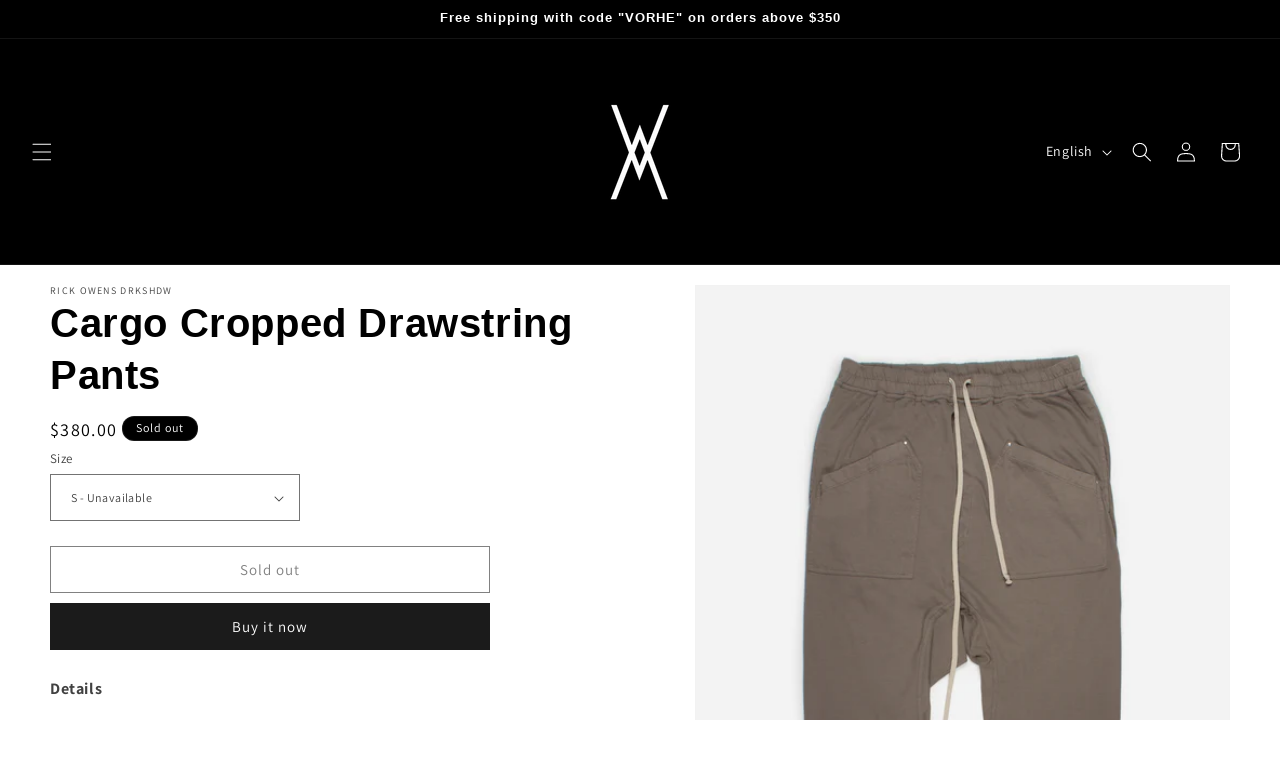

--- FILE ---
content_type: text/html; charset=utf-8
request_url: https://vorhe.co/en-eu/products/rick-owens-cargo-cropped-drawstring-trousers-tweeds
body_size: 36593
content:
<!doctype html>
<html class="no-js" lang="en">
  <head>
    <meta charset="utf-8">
    <meta http-equiv="X-UA-Compatible" content="IE=edge">
    <meta name="viewport" content="width=device-width,initial-scale=1">
    <meta name="theme-color" content="">
    <link rel="canonical" href="https://vorhe.co/en-eu/products/rick-owens-cargo-cropped-drawstring-trousers-tweeds"><link rel="icon" type="image/png" href="//vorhe.co/cdn/shop/files/logo_8780874c-c2ee-4d4d-aac5-1315a7ef9594.png?crop=center&height=32&v=1728088282&width=32"><link rel="preconnect" href="https://fonts.shopifycdn.com" crossorigin><title>
      Rick Owens DRKSHDW Cargo Cropped Drawstring Pants
 &ndash; VORHE</title>

    
      <meta name="description" content="Details Born in California, Rick Owens is not only a fashion designer but also the owner of a furniture line. He owns multiple clothing lines such as Rick Owens, Rick Owens Lilies or DRKSHDW. He lives and creates with his spouse, French culture and fashion figure Michèle Lamy. He is open to various collaborations, from">
    

    

<meta property="og:site_name" content="VORHE">
<meta property="og:url" content="https://vorhe.co/en-eu/products/rick-owens-cargo-cropped-drawstring-trousers-tweeds">
<meta property="og:title" content="Rick Owens DRKSHDW Cargo Cropped Drawstring Pants">
<meta property="og:type" content="product">
<meta property="og:description" content="Details Born in California, Rick Owens is not only a fashion designer but also the owner of a furniture line. He owns multiple clothing lines such as Rick Owens, Rick Owens Lilies or DRKSHDW. He lives and creates with his spouse, French culture and fashion figure Michèle Lamy. He is open to various collaborations, from"><meta property="og:image" content="http://vorhe.co/cdn/shop/products/RICK-OWENS-BEIGE-SWEATPANTS-1.jpg?v=1655140279">
  <meta property="og:image:secure_url" content="https://vorhe.co/cdn/shop/products/RICK-OWENS-BEIGE-SWEATPANTS-1.jpg?v=1655140279">
  <meta property="og:image:width" content="3364">
  <meta property="og:image:height" content="4205"><meta property="og:price:amount" content="380.00">
  <meta property="og:price:currency" content="USD"><meta name="twitter:card" content="summary_large_image">
<meta name="twitter:title" content="Rick Owens DRKSHDW Cargo Cropped Drawstring Pants">
<meta name="twitter:description" content="Details Born in California, Rick Owens is not only a fashion designer but also the owner of a furniture line. He owns multiple clothing lines such as Rick Owens, Rick Owens Lilies or DRKSHDW. He lives and creates with his spouse, French culture and fashion figure Michèle Lamy. He is open to various collaborations, from">


    <script src="//vorhe.co/cdn/shop/t/11/assets/constants.js?v=58251544750838685771693395465" defer="defer"></script>
    <script src="//vorhe.co/cdn/shop/t/11/assets/pubsub.js?v=158357773527763999511693395465" defer="defer"></script>
    <script src="//vorhe.co/cdn/shop/t/11/assets/global.js?v=54939145903281508041693395465" defer="defer"></script><script src="//vorhe.co/cdn/shop/t/11/assets/animations.js?v=88693664871331136111693395464" defer="defer"></script><script>window.performance && window.performance.mark && window.performance.mark('shopify.content_for_header.start');</script><meta name="facebook-domain-verification" content="44dq9vtu590gi3vgiiyh3mth0193fp">
<meta id="shopify-digital-wallet" name="shopify-digital-wallet" content="/64515014891/digital_wallets/dialog">
<meta name="shopify-checkout-api-token" content="c25ff400694eb4a006ae04bee7be2250">
<meta id="in-context-paypal-metadata" data-shop-id="64515014891" data-venmo-supported="false" data-environment="production" data-locale="en_US" data-paypal-v4="true" data-currency="USD">
<link rel="alternate" hreflang="x-default" href="https://vorhe.co/products/rick-owens-cargo-cropped-drawstring-trousers-tweeds">
<link rel="alternate" hreflang="en" href="https://vorhe.co/products/rick-owens-cargo-cropped-drawstring-trousers-tweeds">
<link rel="alternate" hreflang="en-PL" href="https://vorhe.co/en-eu/products/rick-owens-cargo-cropped-drawstring-trousers-tweeds">
<link rel="alternate" hreflang="pl-PL" href="https://vorhe.co/pl-eu/products/rick-owens-cargo-cropped-drawstring-trousers-tweeds">
<link rel="alternate" type="application/json+oembed" href="https://vorhe.co/en-eu/products/rick-owens-cargo-cropped-drawstring-trousers-tweeds.oembed">
<script async="async" src="/checkouts/internal/preloads.js?locale=en-PL"></script>
<script id="shopify-features" type="application/json">{"accessToken":"c25ff400694eb4a006ae04bee7be2250","betas":["rich-media-storefront-analytics"],"domain":"vorhe.co","predictiveSearch":true,"shopId":64515014891,"locale":"en"}</script>
<script>var Shopify = Shopify || {};
Shopify.shop = "logearchive.myshopify.com";
Shopify.locale = "en";
Shopify.currency = {"active":"USD","rate":"1.0"};
Shopify.country = "PL";
Shopify.theme = {"name":"NAJNOWSZA WERSJA ","id":152445321553,"schema_name":"Dawn","schema_version":"11.0.0","theme_store_id":887,"role":"main"};
Shopify.theme.handle = "null";
Shopify.theme.style = {"id":null,"handle":null};
Shopify.cdnHost = "vorhe.co/cdn";
Shopify.routes = Shopify.routes || {};
Shopify.routes.root = "/en-eu/";</script>
<script type="module">!function(o){(o.Shopify=o.Shopify||{}).modules=!0}(window);</script>
<script>!function(o){function n(){var o=[];function n(){o.push(Array.prototype.slice.apply(arguments))}return n.q=o,n}var t=o.Shopify=o.Shopify||{};t.loadFeatures=n(),t.autoloadFeatures=n()}(window);</script>
<script id="shop-js-analytics" type="application/json">{"pageType":"product"}</script>
<script defer="defer" async type="module" src="//vorhe.co/cdn/shopifycloud/shop-js/modules/v2/client.init-shop-cart-sync_BT-GjEfc.en.esm.js"></script>
<script defer="defer" async type="module" src="//vorhe.co/cdn/shopifycloud/shop-js/modules/v2/chunk.common_D58fp_Oc.esm.js"></script>
<script defer="defer" async type="module" src="//vorhe.co/cdn/shopifycloud/shop-js/modules/v2/chunk.modal_xMitdFEc.esm.js"></script>
<script type="module">
  await import("//vorhe.co/cdn/shopifycloud/shop-js/modules/v2/client.init-shop-cart-sync_BT-GjEfc.en.esm.js");
await import("//vorhe.co/cdn/shopifycloud/shop-js/modules/v2/chunk.common_D58fp_Oc.esm.js");
await import("//vorhe.co/cdn/shopifycloud/shop-js/modules/v2/chunk.modal_xMitdFEc.esm.js");

  window.Shopify.SignInWithShop?.initShopCartSync?.({"fedCMEnabled":true,"windoidEnabled":true});

</script>
<script>(function() {
  var isLoaded = false;
  function asyncLoad() {
    if (isLoaded) return;
    isLoaded = true;
    var urls = ["\/\/cdn.shopify.com\/proxy\/d71a8da3586e9ff94eca0ddc78d8883d616591921a4c55ab4c450dba93e41069\/api.goaffpro.com\/loader.js?shop=logearchive.myshopify.com\u0026sp-cache-control=cHVibGljLCBtYXgtYWdlPTkwMA"];
    for (var i = 0; i < urls.length; i++) {
      var s = document.createElement('script');
      s.type = 'text/javascript';
      s.async = true;
      s.src = urls[i];
      var x = document.getElementsByTagName('script')[0];
      x.parentNode.insertBefore(s, x);
    }
  };
  if(window.attachEvent) {
    window.attachEvent('onload', asyncLoad);
  } else {
    window.addEventListener('load', asyncLoad, false);
  }
})();</script>
<script id="__st">var __st={"a":64515014891,"offset":3600,"reqid":"90d94dcd-c5cd-4993-85e1-846edbd25e20-1769104160","pageurl":"vorhe.co\/en-eu\/products\/rick-owens-cargo-cropped-drawstring-trousers-tweeds","u":"a44212e0ed3e","p":"product","rtyp":"product","rid":7722964353259};</script>
<script>window.ShopifyPaypalV4VisibilityTracking = true;</script>
<script id="captcha-bootstrap">!function(){'use strict';const t='contact',e='account',n='new_comment',o=[[t,t],['blogs',n],['comments',n],[t,'customer']],c=[[e,'customer_login'],[e,'guest_login'],[e,'recover_customer_password'],[e,'create_customer']],r=t=>t.map((([t,e])=>`form[action*='/${t}']:not([data-nocaptcha='true']) input[name='form_type'][value='${e}']`)).join(','),a=t=>()=>t?[...document.querySelectorAll(t)].map((t=>t.form)):[];function s(){const t=[...o],e=r(t);return a(e)}const i='password',u='form_key',d=['recaptcha-v3-token','g-recaptcha-response','h-captcha-response',i],f=()=>{try{return window.sessionStorage}catch{return}},m='__shopify_v',_=t=>t.elements[u];function p(t,e,n=!1){try{const o=window.sessionStorage,c=JSON.parse(o.getItem(e)),{data:r}=function(t){const{data:e,action:n}=t;return t[m]||n?{data:e,action:n}:{data:t,action:n}}(c);for(const[e,n]of Object.entries(r))t.elements[e]&&(t.elements[e].value=n);n&&o.removeItem(e)}catch(o){console.error('form repopulation failed',{error:o})}}const l='form_type',E='cptcha';function T(t){t.dataset[E]=!0}const w=window,h=w.document,L='Shopify',v='ce_forms',y='captcha';let A=!1;((t,e)=>{const n=(g='f06e6c50-85a8-45c8-87d0-21a2b65856fe',I='https://cdn.shopify.com/shopifycloud/storefront-forms-hcaptcha/ce_storefront_forms_captcha_hcaptcha.v1.5.2.iife.js',D={infoText:'Protected by hCaptcha',privacyText:'Privacy',termsText:'Terms'},(t,e,n)=>{const o=w[L][v],c=o.bindForm;if(c)return c(t,g,e,D).then(n);var r;o.q.push([[t,g,e,D],n]),r=I,A||(h.body.append(Object.assign(h.createElement('script'),{id:'captcha-provider',async:!0,src:r})),A=!0)});var g,I,D;w[L]=w[L]||{},w[L][v]=w[L][v]||{},w[L][v].q=[],w[L][y]=w[L][y]||{},w[L][y].protect=function(t,e){n(t,void 0,e),T(t)},Object.freeze(w[L][y]),function(t,e,n,w,h,L){const[v,y,A,g]=function(t,e,n){const i=e?o:[],u=t?c:[],d=[...i,...u],f=r(d),m=r(i),_=r(d.filter((([t,e])=>n.includes(e))));return[a(f),a(m),a(_),s()]}(w,h,L),I=t=>{const e=t.target;return e instanceof HTMLFormElement?e:e&&e.form},D=t=>v().includes(t);t.addEventListener('submit',(t=>{const e=I(t);if(!e)return;const n=D(e)&&!e.dataset.hcaptchaBound&&!e.dataset.recaptchaBound,o=_(e),c=g().includes(e)&&(!o||!o.value);(n||c)&&t.preventDefault(),c&&!n&&(function(t){try{if(!f())return;!function(t){const e=f();if(!e)return;const n=_(t);if(!n)return;const o=n.value;o&&e.removeItem(o)}(t);const e=Array.from(Array(32),(()=>Math.random().toString(36)[2])).join('');!function(t,e){_(t)||t.append(Object.assign(document.createElement('input'),{type:'hidden',name:u})),t.elements[u].value=e}(t,e),function(t,e){const n=f();if(!n)return;const o=[...t.querySelectorAll(`input[type='${i}']`)].map((({name:t})=>t)),c=[...d,...o],r={};for(const[a,s]of new FormData(t).entries())c.includes(a)||(r[a]=s);n.setItem(e,JSON.stringify({[m]:1,action:t.action,data:r}))}(t,e)}catch(e){console.error('failed to persist form',e)}}(e),e.submit())}));const S=(t,e)=>{t&&!t.dataset[E]&&(n(t,e.some((e=>e===t))),T(t))};for(const o of['focusin','change'])t.addEventListener(o,(t=>{const e=I(t);D(e)&&S(e,y())}));const B=e.get('form_key'),M=e.get(l),P=B&&M;t.addEventListener('DOMContentLoaded',(()=>{const t=y();if(P)for(const e of t)e.elements[l].value===M&&p(e,B);[...new Set([...A(),...v().filter((t=>'true'===t.dataset.shopifyCaptcha))])].forEach((e=>S(e,t)))}))}(h,new URLSearchParams(w.location.search),n,t,e,['guest_login'])})(!0,!0)}();</script>
<script integrity="sha256-4kQ18oKyAcykRKYeNunJcIwy7WH5gtpwJnB7kiuLZ1E=" data-source-attribution="shopify.loadfeatures" defer="defer" src="//vorhe.co/cdn/shopifycloud/storefront/assets/storefront/load_feature-a0a9edcb.js" crossorigin="anonymous"></script>
<script data-source-attribution="shopify.dynamic_checkout.dynamic.init">var Shopify=Shopify||{};Shopify.PaymentButton=Shopify.PaymentButton||{isStorefrontPortableWallets:!0,init:function(){window.Shopify.PaymentButton.init=function(){};var t=document.createElement("script");t.src="https://vorhe.co/cdn/shopifycloud/portable-wallets/latest/portable-wallets.en.js",t.type="module",document.head.appendChild(t)}};
</script>
<script data-source-attribution="shopify.dynamic_checkout.buyer_consent">
  function portableWalletsHideBuyerConsent(e){var t=document.getElementById("shopify-buyer-consent"),n=document.getElementById("shopify-subscription-policy-button");t&&n&&(t.classList.add("hidden"),t.setAttribute("aria-hidden","true"),n.removeEventListener("click",e))}function portableWalletsShowBuyerConsent(e){var t=document.getElementById("shopify-buyer-consent"),n=document.getElementById("shopify-subscription-policy-button");t&&n&&(t.classList.remove("hidden"),t.removeAttribute("aria-hidden"),n.addEventListener("click",e))}window.Shopify?.PaymentButton&&(window.Shopify.PaymentButton.hideBuyerConsent=portableWalletsHideBuyerConsent,window.Shopify.PaymentButton.showBuyerConsent=portableWalletsShowBuyerConsent);
</script>
<script>
  function portableWalletsCleanup(e){e&&e.src&&console.error("Failed to load portable wallets script "+e.src);var t=document.querySelectorAll("shopify-accelerated-checkout .shopify-payment-button__skeleton, shopify-accelerated-checkout-cart .wallet-cart-button__skeleton"),e=document.getElementById("shopify-buyer-consent");for(let e=0;e<t.length;e++)t[e].remove();e&&e.remove()}function portableWalletsNotLoadedAsModule(e){e instanceof ErrorEvent&&"string"==typeof e.message&&e.message.includes("import.meta")&&"string"==typeof e.filename&&e.filename.includes("portable-wallets")&&(window.removeEventListener("error",portableWalletsNotLoadedAsModule),window.Shopify.PaymentButton.failedToLoad=e,"loading"===document.readyState?document.addEventListener("DOMContentLoaded",window.Shopify.PaymentButton.init):window.Shopify.PaymentButton.init())}window.addEventListener("error",portableWalletsNotLoadedAsModule);
</script>

<script type="module" src="https://vorhe.co/cdn/shopifycloud/portable-wallets/latest/portable-wallets.en.js" onError="portableWalletsCleanup(this)" crossorigin="anonymous"></script>
<script nomodule>
  document.addEventListener("DOMContentLoaded", portableWalletsCleanup);
</script>

<script id='scb4127' type='text/javascript' async='' src='https://vorhe.co/cdn/shopifycloud/privacy-banner/storefront-banner.js'></script><link id="shopify-accelerated-checkout-styles" rel="stylesheet" media="screen" href="https://vorhe.co/cdn/shopifycloud/portable-wallets/latest/accelerated-checkout-backwards-compat.css" crossorigin="anonymous">
<style id="shopify-accelerated-checkout-cart">
        #shopify-buyer-consent {
  margin-top: 1em;
  display: inline-block;
  width: 100%;
}

#shopify-buyer-consent.hidden {
  display: none;
}

#shopify-subscription-policy-button {
  background: none;
  border: none;
  padding: 0;
  text-decoration: underline;
  font-size: inherit;
  cursor: pointer;
}

#shopify-subscription-policy-button::before {
  box-shadow: none;
}

      </style>
<script id="sections-script" data-sections="header" defer="defer" src="//vorhe.co/cdn/shop/t/11/compiled_assets/scripts.js?v=1616"></script>
<script>window.performance && window.performance.mark && window.performance.mark('shopify.content_for_header.end');</script>


    <style data-shopify>
      @font-face {
  font-family: Assistant;
  font-weight: 400;
  font-style: normal;
  font-display: swap;
  src: url("//vorhe.co/cdn/fonts/assistant/assistant_n4.9120912a469cad1cc292572851508ca49d12e768.woff2") format("woff2"),
       url("//vorhe.co/cdn/fonts/assistant/assistant_n4.6e9875ce64e0fefcd3f4446b7ec9036b3ddd2985.woff") format("woff");
}

      @font-face {
  font-family: Assistant;
  font-weight: 700;
  font-style: normal;
  font-display: swap;
  src: url("//vorhe.co/cdn/fonts/assistant/assistant_n7.bf44452348ec8b8efa3aa3068825305886b1c83c.woff2") format("woff2"),
       url("//vorhe.co/cdn/fonts/assistant/assistant_n7.0c887fee83f6b3bda822f1150b912c72da0f7b64.woff") format("woff");
}

      
      
      

      
        :root,
        .color-background-1 {
          --color-background: 255,255,255;
        
          --gradient-background: #ffffff;
        
        --color-foreground: 0,0,0;
        --color-shadow: 18,18,18;
        --color-button: 27,27,27;
        --color-button-text: 255,255,255;
        --color-secondary-button: 255,255,255;
        --color-secondary-button-text: 0,0,0;
        --color-link: 0,0,0;
        --color-badge-foreground: 0,0,0;
        --color-badge-background: 255,255,255;
        --color-badge-border: 0,0,0;
        --payment-terms-background-color: rgb(255 255 255);
      }
      
        
        .color-background-2 {
          --color-background: 255,255,255;
        
          --gradient-background: #ffffff;
        
        --color-foreground: 255,255,255;
        --color-shadow: 18,18,18;
        --color-button: 27,27,27;
        --color-button-text: 243,243,243;
        --color-secondary-button: 255,255,255;
        --color-secondary-button-text: 255,255,255;
        --color-link: 255,255,255;
        --color-badge-foreground: 255,255,255;
        --color-badge-background: 255,255,255;
        --color-badge-border: 255,255,255;
        --payment-terms-background-color: rgb(255 255 255);
      }
      
        
        .color-inverse {
          --color-background: 0,0,0;
        
          --gradient-background: #000000;
        
        --color-foreground: 255,255,255;
        --color-shadow: 18,18,18;
        --color-button: 255,255,255;
        --color-button-text: 0,0,0;
        --color-secondary-button: 0,0,0;
        --color-secondary-button-text: 255,255,255;
        --color-link: 255,255,255;
        --color-badge-foreground: 255,255,255;
        --color-badge-background: 0,0,0;
        --color-badge-border: 255,255,255;
        --payment-terms-background-color: rgb(0 0 0);
      }
      
        
        .color-accent-1 {
          --color-background: 255,255,255;
        
          --gradient-background: #ffffff;
        
        --color-foreground: 255,255,255;
        --color-shadow: 18,18,18;
        --color-button: 255,255,255;
        --color-button-text: 255,255,255;
        --color-secondary-button: 255,255,255;
        --color-secondary-button-text: 255,255,255;
        --color-link: 255,255,255;
        --color-badge-foreground: 255,255,255;
        --color-badge-background: 255,255,255;
        --color-badge-border: 255,255,255;
        --payment-terms-background-color: rgb(255 255 255);
      }
      
        
        .color-accent-2 {
          --color-background: 51,79,180;
        
          --gradient-background: #334fb4;
        
        --color-foreground: 255,255,255;
        --color-shadow: 18,18,18;
        --color-button: 255,255,255;
        --color-button-text: 51,79,180;
        --color-secondary-button: 51,79,180;
        --color-secondary-button-text: 255,255,255;
        --color-link: 255,255,255;
        --color-badge-foreground: 255,255,255;
        --color-badge-background: 51,79,180;
        --color-badge-border: 255,255,255;
        --payment-terms-background-color: rgb(51 79 180);
      }
      

      body, .color-background-1, .color-background-2, .color-inverse, .color-accent-1, .color-accent-2 {
        color: rgba(var(--color-foreground), 0.75);
        background-color: rgb(var(--color-background));
      }

      :root {
        --font-body-family: Assistant, sans-serif;
        --font-body-style: normal;
        --font-body-weight: 400;
        --font-body-weight-bold: 700;

        --font-heading-family: Helvetica, Arial, sans-serif;
        --font-heading-style: normal;
        --font-heading-weight: 700;

        --font-body-scale: 1.0;
        --font-heading-scale: 1.0;

        --media-padding: px;
        --media-border-opacity: 0.05;
        --media-border-width: 1px;
        --media-radius: 0px;
        --media-shadow-opacity: 0.0;
        --media-shadow-horizontal-offset: 0px;
        --media-shadow-vertical-offset: 4px;
        --media-shadow-blur-radius: 5px;
        --media-shadow-visible: 0;

        --page-width: 160rem;
        --page-width-margin: 0rem;

        --product-card-image-padding: 0.0rem;
        --product-card-corner-radius: 0.0rem;
        --product-card-text-alignment: left;
        --product-card-border-width: 0.0rem;
        --product-card-border-opacity: 0.1;
        --product-card-shadow-opacity: 0.0;
        --product-card-shadow-visible: 0;
        --product-card-shadow-horizontal-offset: 0.0rem;
        --product-card-shadow-vertical-offset: 0.4rem;
        --product-card-shadow-blur-radius: 0.5rem;

        --collection-card-image-padding: 0.0rem;
        --collection-card-corner-radius: 0.0rem;
        --collection-card-text-alignment: left;
        --collection-card-border-width: 0.0rem;
        --collection-card-border-opacity: 0.1;
        --collection-card-shadow-opacity: 0.0;
        --collection-card-shadow-visible: 0;
        --collection-card-shadow-horizontal-offset: 0.0rem;
        --collection-card-shadow-vertical-offset: 0.4rem;
        --collection-card-shadow-blur-radius: 0.5rem;

        --blog-card-image-padding: 0.0rem;
        --blog-card-corner-radius: 0.0rem;
        --blog-card-text-alignment: left;
        --blog-card-border-width: 0.0rem;
        --blog-card-border-opacity: 0.1;
        --blog-card-shadow-opacity: 0.0;
        --blog-card-shadow-visible: 0;
        --blog-card-shadow-horizontal-offset: 0.0rem;
        --blog-card-shadow-vertical-offset: 0.4rem;
        --blog-card-shadow-blur-radius: 0.5rem;

        --badge-corner-radius: 4.0rem;

        --popup-border-width: 1px;
        --popup-border-opacity: 0.1;
        --popup-corner-radius: 0px;
        --popup-shadow-opacity: 0.05;
        --popup-shadow-horizontal-offset: 0px;
        --popup-shadow-vertical-offset: 4px;
        --popup-shadow-blur-radius: 5px;

        --drawer-border-width: 1px;
        --drawer-border-opacity: 0.1;
        --drawer-shadow-opacity: 0.0;
        --drawer-shadow-horizontal-offset: 0px;
        --drawer-shadow-vertical-offset: 4px;
        --drawer-shadow-blur-radius: 5px;

        --spacing-sections-desktop: 0px;
        --spacing-sections-mobile: 0px;

        --grid-desktop-vertical-spacing: 8px;
        --grid-desktop-horizontal-spacing: 8px;
        --grid-mobile-vertical-spacing: 4px;
        --grid-mobile-horizontal-spacing: 4px;

        --text-boxes-border-opacity: 0.1;
        --text-boxes-border-width: 0px;
        --text-boxes-radius: 0px;
        --text-boxes-shadow-opacity: 0.0;
        --text-boxes-shadow-visible: 0;
        --text-boxes-shadow-horizontal-offset: 0px;
        --text-boxes-shadow-vertical-offset: 4px;
        --text-boxes-shadow-blur-radius: 5px;

        --buttons-radius: 0px;
        --buttons-radius-outset: 0px;
        --buttons-border-width: 1px;
        --buttons-border-opacity: 1.0;
        --buttons-shadow-opacity: 0.0;
        --buttons-shadow-visible: 0;
        --buttons-shadow-horizontal-offset: 0px;
        --buttons-shadow-vertical-offset: 4px;
        --buttons-shadow-blur-radius: 5px;
        --buttons-border-offset: 0px;

        --inputs-radius: 0px;
        --inputs-border-width: 1px;
        --inputs-border-opacity: 0.55;
        --inputs-shadow-opacity: 0.0;
        --inputs-shadow-horizontal-offset: 0px;
        --inputs-margin-offset: 0px;
        --inputs-shadow-vertical-offset: 4px;
        --inputs-shadow-blur-radius: 5px;
        --inputs-radius-outset: 0px;

        --variant-pills-radius: 40px;
        --variant-pills-border-width: 1px;
        --variant-pills-border-opacity: 0.55;
        --variant-pills-shadow-opacity: 0.0;
        --variant-pills-shadow-horizontal-offset: 0px;
        --variant-pills-shadow-vertical-offset: 4px;
        --variant-pills-shadow-blur-radius: 5px;
      }

      *,
      *::before,
      *::after {
        box-sizing: inherit;
      }

      html {
        box-sizing: border-box;
        font-size: calc(var(--font-body-scale) * 62.5%);
        height: 100%;
      }

      body {
        display: grid;
        grid-template-rows: auto auto 1fr auto;
        grid-template-columns: 100%;
        min-height: 100%;
        margin: 0;
        font-size: 1.5rem;
        letter-spacing: 0.06rem;
        line-height: calc(1 + 0.8 / var(--font-body-scale));
        font-family: var(--font-body-family);
        font-style: var(--font-body-style);
        font-weight: var(--font-body-weight);
      }

      @media screen and (min-width: 750px) {
        body {
          font-size: 1.6rem;
        }
      }
    </style>

    <link href="//vorhe.co/cdn/shop/t/11/assets/base.css?v=89579705574824329941742419075" rel="stylesheet" type="text/css" media="all" />
<link rel="preload" as="font" href="//vorhe.co/cdn/fonts/assistant/assistant_n4.9120912a469cad1cc292572851508ca49d12e768.woff2" type="font/woff2" crossorigin><link href="//vorhe.co/cdn/shop/t/11/assets/component-localization-form.css?v=143319823105703127341693395464" rel="stylesheet" type="text/css" media="all" />
      <script src="//vorhe.co/cdn/shop/t/11/assets/localization-form.js?v=161644695336821385561693395465" defer="defer"></script><link
        rel="stylesheet"
        href="//vorhe.co/cdn/shop/t/11/assets/component-predictive-search.css?v=118923337488134913561693395464"
        media="print"
        onload="this.media='all'"
      ><script>
      document.documentElement.className = document.documentElement.className.replace('no-js', 'js');
      if (Shopify.designMode) {
        document.documentElement.classList.add('shopify-design-mode');
      }
    </script>
  

<!-- BEGIN app block: shopify://apps/pagefly-page-builder/blocks/app-embed/83e179f7-59a0-4589-8c66-c0dddf959200 -->

<!-- BEGIN app snippet: pagefly-cro-ab-testing-main -->







<script>
  ;(function () {
    const url = new URL(window.location)
    const viewParam = url.searchParams.get('view')
    if (viewParam && viewParam.includes('variant-pf-')) {
      url.searchParams.set('pf_v', viewParam)
      url.searchParams.delete('view')
      window.history.replaceState({}, '', url)
    }
  })()
</script>



<script type='module'>
  
  window.PAGEFLY_CRO = window.PAGEFLY_CRO || {}

  window.PAGEFLY_CRO['data_debug'] = {
    original_template_suffix: "rick-owens",
    allow_ab_test: false,
    ab_test_start_time: 0,
    ab_test_end_time: 0,
    today_date_time: 1769104160000,
  }
  window.PAGEFLY_CRO['GA4'] = { enabled: false}
</script>

<!-- END app snippet -->








  <script src='https://cdn.shopify.com/extensions/019bb4f9-aed6-78a3-be91-e9d44663e6bf/pagefly-page-builder-215/assets/pagefly-helper.js' defer='defer'></script>

  <script src='https://cdn.shopify.com/extensions/019bb4f9-aed6-78a3-be91-e9d44663e6bf/pagefly-page-builder-215/assets/pagefly-general-helper.js' defer='defer'></script>

  <script src='https://cdn.shopify.com/extensions/019bb4f9-aed6-78a3-be91-e9d44663e6bf/pagefly-page-builder-215/assets/pagefly-snap-slider.js' defer='defer'></script>

  <script src='https://cdn.shopify.com/extensions/019bb4f9-aed6-78a3-be91-e9d44663e6bf/pagefly-page-builder-215/assets/pagefly-slideshow-v3.js' defer='defer'></script>

  <script src='https://cdn.shopify.com/extensions/019bb4f9-aed6-78a3-be91-e9d44663e6bf/pagefly-page-builder-215/assets/pagefly-slideshow-v4.js' defer='defer'></script>

  <script src='https://cdn.shopify.com/extensions/019bb4f9-aed6-78a3-be91-e9d44663e6bf/pagefly-page-builder-215/assets/pagefly-glider.js' defer='defer'></script>

  <script src='https://cdn.shopify.com/extensions/019bb4f9-aed6-78a3-be91-e9d44663e6bf/pagefly-page-builder-215/assets/pagefly-slideshow-v1-v2.js' defer='defer'></script>

  <script src='https://cdn.shopify.com/extensions/019bb4f9-aed6-78a3-be91-e9d44663e6bf/pagefly-page-builder-215/assets/pagefly-product-media.js' defer='defer'></script>

  <script src='https://cdn.shopify.com/extensions/019bb4f9-aed6-78a3-be91-e9d44663e6bf/pagefly-page-builder-215/assets/pagefly-product.js' defer='defer'></script>


<script id='pagefly-helper-data' type='application/json'>
  {
    "page_optimization": {
      "assets_prefetching": false
    },
    "elements_asset_mapper": {
      "Accordion": "https://cdn.shopify.com/extensions/019bb4f9-aed6-78a3-be91-e9d44663e6bf/pagefly-page-builder-215/assets/pagefly-accordion.js",
      "Accordion3": "https://cdn.shopify.com/extensions/019bb4f9-aed6-78a3-be91-e9d44663e6bf/pagefly-page-builder-215/assets/pagefly-accordion3.js",
      "CountDown": "https://cdn.shopify.com/extensions/019bb4f9-aed6-78a3-be91-e9d44663e6bf/pagefly-page-builder-215/assets/pagefly-countdown.js",
      "GMap1": "https://cdn.shopify.com/extensions/019bb4f9-aed6-78a3-be91-e9d44663e6bf/pagefly-page-builder-215/assets/pagefly-gmap.js",
      "GMap2": "https://cdn.shopify.com/extensions/019bb4f9-aed6-78a3-be91-e9d44663e6bf/pagefly-page-builder-215/assets/pagefly-gmap.js",
      "GMapBasicV2": "https://cdn.shopify.com/extensions/019bb4f9-aed6-78a3-be91-e9d44663e6bf/pagefly-page-builder-215/assets/pagefly-gmap.js",
      "GMapAdvancedV2": "https://cdn.shopify.com/extensions/019bb4f9-aed6-78a3-be91-e9d44663e6bf/pagefly-page-builder-215/assets/pagefly-gmap.js",
      "HTML.Video": "https://cdn.shopify.com/extensions/019bb4f9-aed6-78a3-be91-e9d44663e6bf/pagefly-page-builder-215/assets/pagefly-htmlvideo.js",
      "HTML.Video2": "https://cdn.shopify.com/extensions/019bb4f9-aed6-78a3-be91-e9d44663e6bf/pagefly-page-builder-215/assets/pagefly-htmlvideo2.js",
      "HTML.Video3": "https://cdn.shopify.com/extensions/019bb4f9-aed6-78a3-be91-e9d44663e6bf/pagefly-page-builder-215/assets/pagefly-htmlvideo2.js",
      "BackgroundVideo": "https://cdn.shopify.com/extensions/019bb4f9-aed6-78a3-be91-e9d44663e6bf/pagefly-page-builder-215/assets/pagefly-htmlvideo2.js",
      "Instagram": "https://cdn.shopify.com/extensions/019bb4f9-aed6-78a3-be91-e9d44663e6bf/pagefly-page-builder-215/assets/pagefly-instagram.js",
      "Instagram2": "https://cdn.shopify.com/extensions/019bb4f9-aed6-78a3-be91-e9d44663e6bf/pagefly-page-builder-215/assets/pagefly-instagram.js",
      "Insta3": "https://cdn.shopify.com/extensions/019bb4f9-aed6-78a3-be91-e9d44663e6bf/pagefly-page-builder-215/assets/pagefly-instagram3.js",
      "Tabs": "https://cdn.shopify.com/extensions/019bb4f9-aed6-78a3-be91-e9d44663e6bf/pagefly-page-builder-215/assets/pagefly-tab.js",
      "Tabs3": "https://cdn.shopify.com/extensions/019bb4f9-aed6-78a3-be91-e9d44663e6bf/pagefly-page-builder-215/assets/pagefly-tab3.js",
      "ProductBox": "https://cdn.shopify.com/extensions/019bb4f9-aed6-78a3-be91-e9d44663e6bf/pagefly-page-builder-215/assets/pagefly-cart.js",
      "FBPageBox2": "https://cdn.shopify.com/extensions/019bb4f9-aed6-78a3-be91-e9d44663e6bf/pagefly-page-builder-215/assets/pagefly-facebook.js",
      "FBLikeButton2": "https://cdn.shopify.com/extensions/019bb4f9-aed6-78a3-be91-e9d44663e6bf/pagefly-page-builder-215/assets/pagefly-facebook.js",
      "TwitterFeed2": "https://cdn.shopify.com/extensions/019bb4f9-aed6-78a3-be91-e9d44663e6bf/pagefly-page-builder-215/assets/pagefly-twitter.js",
      "Paragraph4": "https://cdn.shopify.com/extensions/019bb4f9-aed6-78a3-be91-e9d44663e6bf/pagefly-page-builder-215/assets/pagefly-paragraph4.js",

      "AliReviews": "https://cdn.shopify.com/extensions/019bb4f9-aed6-78a3-be91-e9d44663e6bf/pagefly-page-builder-215/assets/pagefly-3rd-elements.js",
      "BackInStock": "https://cdn.shopify.com/extensions/019bb4f9-aed6-78a3-be91-e9d44663e6bf/pagefly-page-builder-215/assets/pagefly-3rd-elements.js",
      "GloboBackInStock": "https://cdn.shopify.com/extensions/019bb4f9-aed6-78a3-be91-e9d44663e6bf/pagefly-page-builder-215/assets/pagefly-3rd-elements.js",
      "GrowaveWishlist": "https://cdn.shopify.com/extensions/019bb4f9-aed6-78a3-be91-e9d44663e6bf/pagefly-page-builder-215/assets/pagefly-3rd-elements.js",
      "InfiniteOptionsShopPad": "https://cdn.shopify.com/extensions/019bb4f9-aed6-78a3-be91-e9d44663e6bf/pagefly-page-builder-215/assets/pagefly-3rd-elements.js",
      "InkybayProductPersonalizer": "https://cdn.shopify.com/extensions/019bb4f9-aed6-78a3-be91-e9d44663e6bf/pagefly-page-builder-215/assets/pagefly-3rd-elements.js",
      "LimeSpot": "https://cdn.shopify.com/extensions/019bb4f9-aed6-78a3-be91-e9d44663e6bf/pagefly-page-builder-215/assets/pagefly-3rd-elements.js",
      "Loox": "https://cdn.shopify.com/extensions/019bb4f9-aed6-78a3-be91-e9d44663e6bf/pagefly-page-builder-215/assets/pagefly-3rd-elements.js",
      "Opinew": "https://cdn.shopify.com/extensions/019bb4f9-aed6-78a3-be91-e9d44663e6bf/pagefly-page-builder-215/assets/pagefly-3rd-elements.js",
      "Powr": "https://cdn.shopify.com/extensions/019bb4f9-aed6-78a3-be91-e9d44663e6bf/pagefly-page-builder-215/assets/pagefly-3rd-elements.js",
      "ProductReviews": "https://cdn.shopify.com/extensions/019bb4f9-aed6-78a3-be91-e9d44663e6bf/pagefly-page-builder-215/assets/pagefly-3rd-elements.js",
      "PushOwl": "https://cdn.shopify.com/extensions/019bb4f9-aed6-78a3-be91-e9d44663e6bf/pagefly-page-builder-215/assets/pagefly-3rd-elements.js",
      "ReCharge": "https://cdn.shopify.com/extensions/019bb4f9-aed6-78a3-be91-e9d44663e6bf/pagefly-page-builder-215/assets/pagefly-3rd-elements.js",
      "Rivyo": "https://cdn.shopify.com/extensions/019bb4f9-aed6-78a3-be91-e9d44663e6bf/pagefly-page-builder-215/assets/pagefly-3rd-elements.js",
      "TrackingMore": "https://cdn.shopify.com/extensions/019bb4f9-aed6-78a3-be91-e9d44663e6bf/pagefly-page-builder-215/assets/pagefly-3rd-elements.js",
      "Vitals": "https://cdn.shopify.com/extensions/019bb4f9-aed6-78a3-be91-e9d44663e6bf/pagefly-page-builder-215/assets/pagefly-3rd-elements.js",
      "Wiser": "https://cdn.shopify.com/extensions/019bb4f9-aed6-78a3-be91-e9d44663e6bf/pagefly-page-builder-215/assets/pagefly-3rd-elements.js"
    },
    "custom_elements_mapper": {
      "pf-click-action-element": "https://cdn.shopify.com/extensions/019bb4f9-aed6-78a3-be91-e9d44663e6bf/pagefly-page-builder-215/assets/pagefly-click-action-element.js",
      "pf-dialog-element": "https://cdn.shopify.com/extensions/019bb4f9-aed6-78a3-be91-e9d44663e6bf/pagefly-page-builder-215/assets/pagefly-dialog-element.js"
    }
  }
</script>


<!-- END app block --><link href="https://monorail-edge.shopifysvc.com" rel="dns-prefetch">
<script>(function(){if ("sendBeacon" in navigator && "performance" in window) {try {var session_token_from_headers = performance.getEntriesByType('navigation')[0].serverTiming.find(x => x.name == '_s').description;} catch {var session_token_from_headers = undefined;}var session_cookie_matches = document.cookie.match(/_shopify_s=([^;]*)/);var session_token_from_cookie = session_cookie_matches && session_cookie_matches.length === 2 ? session_cookie_matches[1] : "";var session_token = session_token_from_headers || session_token_from_cookie || "";function handle_abandonment_event(e) {var entries = performance.getEntries().filter(function(entry) {return /monorail-edge.shopifysvc.com/.test(entry.name);});if (!window.abandonment_tracked && entries.length === 0) {window.abandonment_tracked = true;var currentMs = Date.now();var navigation_start = performance.timing.navigationStart;var payload = {shop_id: 64515014891,url: window.location.href,navigation_start,duration: currentMs - navigation_start,session_token,page_type: "product"};window.navigator.sendBeacon("https://monorail-edge.shopifysvc.com/v1/produce", JSON.stringify({schema_id: "online_store_buyer_site_abandonment/1.1",payload: payload,metadata: {event_created_at_ms: currentMs,event_sent_at_ms: currentMs}}));}}window.addEventListener('pagehide', handle_abandonment_event);}}());</script>
<script id="web-pixels-manager-setup">(function e(e,d,r,n,o){if(void 0===o&&(o={}),!Boolean(null===(a=null===(i=window.Shopify)||void 0===i?void 0:i.analytics)||void 0===a?void 0:a.replayQueue)){var i,a;window.Shopify=window.Shopify||{};var t=window.Shopify;t.analytics=t.analytics||{};var s=t.analytics;s.replayQueue=[],s.publish=function(e,d,r){return s.replayQueue.push([e,d,r]),!0};try{self.performance.mark("wpm:start")}catch(e){}var l=function(){var e={modern:/Edge?\/(1{2}[4-9]|1[2-9]\d|[2-9]\d{2}|\d{4,})\.\d+(\.\d+|)|Firefox\/(1{2}[4-9]|1[2-9]\d|[2-9]\d{2}|\d{4,})\.\d+(\.\d+|)|Chrom(ium|e)\/(9{2}|\d{3,})\.\d+(\.\d+|)|(Maci|X1{2}).+ Version\/(15\.\d+|(1[6-9]|[2-9]\d|\d{3,})\.\d+)([,.]\d+|)( \(\w+\)|)( Mobile\/\w+|) Safari\/|Chrome.+OPR\/(9{2}|\d{3,})\.\d+\.\d+|(CPU[ +]OS|iPhone[ +]OS|CPU[ +]iPhone|CPU IPhone OS|CPU iPad OS)[ +]+(15[._]\d+|(1[6-9]|[2-9]\d|\d{3,})[._]\d+)([._]\d+|)|Android:?[ /-](13[3-9]|1[4-9]\d|[2-9]\d{2}|\d{4,})(\.\d+|)(\.\d+|)|Android.+Firefox\/(13[5-9]|1[4-9]\d|[2-9]\d{2}|\d{4,})\.\d+(\.\d+|)|Android.+Chrom(ium|e)\/(13[3-9]|1[4-9]\d|[2-9]\d{2}|\d{4,})\.\d+(\.\d+|)|SamsungBrowser\/([2-9]\d|\d{3,})\.\d+/,legacy:/Edge?\/(1[6-9]|[2-9]\d|\d{3,})\.\d+(\.\d+|)|Firefox\/(5[4-9]|[6-9]\d|\d{3,})\.\d+(\.\d+|)|Chrom(ium|e)\/(5[1-9]|[6-9]\d|\d{3,})\.\d+(\.\d+|)([\d.]+$|.*Safari\/(?![\d.]+ Edge\/[\d.]+$))|(Maci|X1{2}).+ Version\/(10\.\d+|(1[1-9]|[2-9]\d|\d{3,})\.\d+)([,.]\d+|)( \(\w+\)|)( Mobile\/\w+|) Safari\/|Chrome.+OPR\/(3[89]|[4-9]\d|\d{3,})\.\d+\.\d+|(CPU[ +]OS|iPhone[ +]OS|CPU[ +]iPhone|CPU IPhone OS|CPU iPad OS)[ +]+(10[._]\d+|(1[1-9]|[2-9]\d|\d{3,})[._]\d+)([._]\d+|)|Android:?[ /-](13[3-9]|1[4-9]\d|[2-9]\d{2}|\d{4,})(\.\d+|)(\.\d+|)|Mobile Safari.+OPR\/([89]\d|\d{3,})\.\d+\.\d+|Android.+Firefox\/(13[5-9]|1[4-9]\d|[2-9]\d{2}|\d{4,})\.\d+(\.\d+|)|Android.+Chrom(ium|e)\/(13[3-9]|1[4-9]\d|[2-9]\d{2}|\d{4,})\.\d+(\.\d+|)|Android.+(UC? ?Browser|UCWEB|U3)[ /]?(15\.([5-9]|\d{2,})|(1[6-9]|[2-9]\d|\d{3,})\.\d+)\.\d+|SamsungBrowser\/(5\.\d+|([6-9]|\d{2,})\.\d+)|Android.+MQ{2}Browser\/(14(\.(9|\d{2,})|)|(1[5-9]|[2-9]\d|\d{3,})(\.\d+|))(\.\d+|)|K[Aa][Ii]OS\/(3\.\d+|([4-9]|\d{2,})\.\d+)(\.\d+|)/},d=e.modern,r=e.legacy,n=navigator.userAgent;return n.match(d)?"modern":n.match(r)?"legacy":"unknown"}(),u="modern"===l?"modern":"legacy",c=(null!=n?n:{modern:"",legacy:""})[u],f=function(e){return[e.baseUrl,"/wpm","/b",e.hashVersion,"modern"===e.buildTarget?"m":"l",".js"].join("")}({baseUrl:d,hashVersion:r,buildTarget:u}),m=function(e){var d=e.version,r=e.bundleTarget,n=e.surface,o=e.pageUrl,i=e.monorailEndpoint;return{emit:function(e){var a=e.status,t=e.errorMsg,s=(new Date).getTime(),l=JSON.stringify({metadata:{event_sent_at_ms:s},events:[{schema_id:"web_pixels_manager_load/3.1",payload:{version:d,bundle_target:r,page_url:o,status:a,surface:n,error_msg:t},metadata:{event_created_at_ms:s}}]});if(!i)return console&&console.warn&&console.warn("[Web Pixels Manager] No Monorail endpoint provided, skipping logging."),!1;try{return self.navigator.sendBeacon.bind(self.navigator)(i,l)}catch(e){}var u=new XMLHttpRequest;try{return u.open("POST",i,!0),u.setRequestHeader("Content-Type","text/plain"),u.send(l),!0}catch(e){return console&&console.warn&&console.warn("[Web Pixels Manager] Got an unhandled error while logging to Monorail."),!1}}}}({version:r,bundleTarget:l,surface:e.surface,pageUrl:self.location.href,monorailEndpoint:e.monorailEndpoint});try{o.browserTarget=l,function(e){var d=e.src,r=e.async,n=void 0===r||r,o=e.onload,i=e.onerror,a=e.sri,t=e.scriptDataAttributes,s=void 0===t?{}:t,l=document.createElement("script"),u=document.querySelector("head"),c=document.querySelector("body");if(l.async=n,l.src=d,a&&(l.integrity=a,l.crossOrigin="anonymous"),s)for(var f in s)if(Object.prototype.hasOwnProperty.call(s,f))try{l.dataset[f]=s[f]}catch(e){}if(o&&l.addEventListener("load",o),i&&l.addEventListener("error",i),u)u.appendChild(l);else{if(!c)throw new Error("Did not find a head or body element to append the script");c.appendChild(l)}}({src:f,async:!0,onload:function(){if(!function(){var e,d;return Boolean(null===(d=null===(e=window.Shopify)||void 0===e?void 0:e.analytics)||void 0===d?void 0:d.initialized)}()){var d=window.webPixelsManager.init(e)||void 0;if(d){var r=window.Shopify.analytics;r.replayQueue.forEach((function(e){var r=e[0],n=e[1],o=e[2];d.publishCustomEvent(r,n,o)})),r.replayQueue=[],r.publish=d.publishCustomEvent,r.visitor=d.visitor,r.initialized=!0}}},onerror:function(){return m.emit({status:"failed",errorMsg:"".concat(f," has failed to load")})},sri:function(e){var d=/^sha384-[A-Za-z0-9+/=]+$/;return"string"==typeof e&&d.test(e)}(c)?c:"",scriptDataAttributes:o}),m.emit({status:"loading"})}catch(e){m.emit({status:"failed",errorMsg:(null==e?void 0:e.message)||"Unknown error"})}}})({shopId: 64515014891,storefrontBaseUrl: "https://vorhe.co",extensionsBaseUrl: "https://extensions.shopifycdn.com/cdn/shopifycloud/web-pixels-manager",monorailEndpoint: "https://monorail-edge.shopifysvc.com/unstable/produce_batch",surface: "storefront-renderer",enabledBetaFlags: ["2dca8a86"],webPixelsConfigList: [{"id":"2513469777","configuration":"{\"shop\":\"logearchive.myshopify.com\",\"cookie_duration\":\"604800\"}","eventPayloadVersion":"v1","runtimeContext":"STRICT","scriptVersion":"a2e7513c3708f34b1f617d7ce88f9697","type":"APP","apiClientId":2744533,"privacyPurposes":["ANALYTICS","MARKETING"],"dataSharingAdjustments":{"protectedCustomerApprovalScopes":["read_customer_address","read_customer_email","read_customer_name","read_customer_personal_data","read_customer_phone"]}},{"id":"shopify-app-pixel","configuration":"{}","eventPayloadVersion":"v1","runtimeContext":"STRICT","scriptVersion":"0450","apiClientId":"shopify-pixel","type":"APP","privacyPurposes":["ANALYTICS","MARKETING"]},{"id":"shopify-custom-pixel","eventPayloadVersion":"v1","runtimeContext":"LAX","scriptVersion":"0450","apiClientId":"shopify-pixel","type":"CUSTOM","privacyPurposes":["ANALYTICS","MARKETING"]}],isMerchantRequest: false,initData: {"shop":{"name":"VORHE","paymentSettings":{"currencyCode":"USD"},"myshopifyDomain":"logearchive.myshopify.com","countryCode":"PL","storefrontUrl":"https:\/\/vorhe.co\/en-eu"},"customer":null,"cart":null,"checkout":null,"productVariants":[{"price":{"amount":380.0,"currencyCode":"USD"},"product":{"title":"Cargo Cropped Drawstring Pants","vendor":"Rick Owens DRKSHDW","id":"7722964353259","untranslatedTitle":"Cargo Cropped Drawstring Pants","url":"\/en-eu\/products\/rick-owens-cargo-cropped-drawstring-trousers-tweeds","type":"Bottoms (jeans, casual pants, joggers, sweatpants, formal pants, shorts)"},"id":"42933069021419","image":{"src":"\/\/vorhe.co\/cdn\/shop\/products\/RICK-OWENS-BEIGE-SWEATPANTS-1.jpg?v=1655140279"},"sku":"","title":"S","untranslatedTitle":"S"},{"price":{"amount":380.0,"currencyCode":"USD"},"product":{"title":"Cargo Cropped Drawstring Pants","vendor":"Rick Owens DRKSHDW","id":"7722964353259","untranslatedTitle":"Cargo Cropped Drawstring Pants","url":"\/en-eu\/products\/rick-owens-cargo-cropped-drawstring-trousers-tweeds","type":"Bottoms (jeans, casual pants, joggers, sweatpants, formal pants, shorts)"},"id":"42933069054187","image":{"src":"\/\/vorhe.co\/cdn\/shop\/products\/RICK-OWENS-BEIGE-SWEATPANTS-1.jpg?v=1655140279"},"sku":"","title":"L","untranslatedTitle":"L"}],"purchasingCompany":null},},"https://vorhe.co/cdn","fcfee988w5aeb613cpc8e4bc33m6693e112",{"modern":"","legacy":""},{"shopId":"64515014891","storefrontBaseUrl":"https:\/\/vorhe.co","extensionBaseUrl":"https:\/\/extensions.shopifycdn.com\/cdn\/shopifycloud\/web-pixels-manager","surface":"storefront-renderer","enabledBetaFlags":"[\"2dca8a86\"]","isMerchantRequest":"false","hashVersion":"fcfee988w5aeb613cpc8e4bc33m6693e112","publish":"custom","events":"[[\"page_viewed\",{}],[\"product_viewed\",{\"productVariant\":{\"price\":{\"amount\":380.0,\"currencyCode\":\"USD\"},\"product\":{\"title\":\"Cargo Cropped Drawstring Pants\",\"vendor\":\"Rick Owens DRKSHDW\",\"id\":\"7722964353259\",\"untranslatedTitle\":\"Cargo Cropped Drawstring Pants\",\"url\":\"\/en-eu\/products\/rick-owens-cargo-cropped-drawstring-trousers-tweeds\",\"type\":\"Bottoms (jeans, casual pants, joggers, sweatpants, formal pants, shorts)\"},\"id\":\"42933069021419\",\"image\":{\"src\":\"\/\/vorhe.co\/cdn\/shop\/products\/RICK-OWENS-BEIGE-SWEATPANTS-1.jpg?v=1655140279\"},\"sku\":\"\",\"title\":\"S\",\"untranslatedTitle\":\"S\"}}]]"});</script><script>
  window.ShopifyAnalytics = window.ShopifyAnalytics || {};
  window.ShopifyAnalytics.meta = window.ShopifyAnalytics.meta || {};
  window.ShopifyAnalytics.meta.currency = 'USD';
  var meta = {"product":{"id":7722964353259,"gid":"gid:\/\/shopify\/Product\/7722964353259","vendor":"Rick Owens DRKSHDW","type":"Bottoms (jeans, casual pants, joggers, sweatpants, formal pants, shorts)","handle":"rick-owens-cargo-cropped-drawstring-trousers-tweeds","variants":[{"id":42933069021419,"price":38000,"name":"Cargo Cropped Drawstring Pants - S","public_title":"S","sku":""},{"id":42933069054187,"price":38000,"name":"Cargo Cropped Drawstring Pants - L","public_title":"L","sku":""}],"remote":false},"page":{"pageType":"product","resourceType":"product","resourceId":7722964353259,"requestId":"90d94dcd-c5cd-4993-85e1-846edbd25e20-1769104160"}};
  for (var attr in meta) {
    window.ShopifyAnalytics.meta[attr] = meta[attr];
  }
</script>
<script class="analytics">
  (function () {
    var customDocumentWrite = function(content) {
      var jquery = null;

      if (window.jQuery) {
        jquery = window.jQuery;
      } else if (window.Checkout && window.Checkout.$) {
        jquery = window.Checkout.$;
      }

      if (jquery) {
        jquery('body').append(content);
      }
    };

    var hasLoggedConversion = function(token) {
      if (token) {
        return document.cookie.indexOf('loggedConversion=' + token) !== -1;
      }
      return false;
    }

    var setCookieIfConversion = function(token) {
      if (token) {
        var twoMonthsFromNow = new Date(Date.now());
        twoMonthsFromNow.setMonth(twoMonthsFromNow.getMonth() + 2);

        document.cookie = 'loggedConversion=' + token + '; expires=' + twoMonthsFromNow;
      }
    }

    var trekkie = window.ShopifyAnalytics.lib = window.trekkie = window.trekkie || [];
    if (trekkie.integrations) {
      return;
    }
    trekkie.methods = [
      'identify',
      'page',
      'ready',
      'track',
      'trackForm',
      'trackLink'
    ];
    trekkie.factory = function(method) {
      return function() {
        var args = Array.prototype.slice.call(arguments);
        args.unshift(method);
        trekkie.push(args);
        return trekkie;
      };
    };
    for (var i = 0; i < trekkie.methods.length; i++) {
      var key = trekkie.methods[i];
      trekkie[key] = trekkie.factory(key);
    }
    trekkie.load = function(config) {
      trekkie.config = config || {};
      trekkie.config.initialDocumentCookie = document.cookie;
      var first = document.getElementsByTagName('script')[0];
      var script = document.createElement('script');
      script.type = 'text/javascript';
      script.onerror = function(e) {
        var scriptFallback = document.createElement('script');
        scriptFallback.type = 'text/javascript';
        scriptFallback.onerror = function(error) {
                var Monorail = {
      produce: function produce(monorailDomain, schemaId, payload) {
        var currentMs = new Date().getTime();
        var event = {
          schema_id: schemaId,
          payload: payload,
          metadata: {
            event_created_at_ms: currentMs,
            event_sent_at_ms: currentMs
          }
        };
        return Monorail.sendRequest("https://" + monorailDomain + "/v1/produce", JSON.stringify(event));
      },
      sendRequest: function sendRequest(endpointUrl, payload) {
        // Try the sendBeacon API
        if (window && window.navigator && typeof window.navigator.sendBeacon === 'function' && typeof window.Blob === 'function' && !Monorail.isIos12()) {
          var blobData = new window.Blob([payload], {
            type: 'text/plain'
          });

          if (window.navigator.sendBeacon(endpointUrl, blobData)) {
            return true;
          } // sendBeacon was not successful

        } // XHR beacon

        var xhr = new XMLHttpRequest();

        try {
          xhr.open('POST', endpointUrl);
          xhr.setRequestHeader('Content-Type', 'text/plain');
          xhr.send(payload);
        } catch (e) {
          console.log(e);
        }

        return false;
      },
      isIos12: function isIos12() {
        return window.navigator.userAgent.lastIndexOf('iPhone; CPU iPhone OS 12_') !== -1 || window.navigator.userAgent.lastIndexOf('iPad; CPU OS 12_') !== -1;
      }
    };
    Monorail.produce('monorail-edge.shopifysvc.com',
      'trekkie_storefront_load_errors/1.1',
      {shop_id: 64515014891,
      theme_id: 152445321553,
      app_name: "storefront",
      context_url: window.location.href,
      source_url: "//vorhe.co/cdn/s/trekkie.storefront.46a754ac07d08c656eb845cfbf513dd9a18d4ced.min.js"});

        };
        scriptFallback.async = true;
        scriptFallback.src = '//vorhe.co/cdn/s/trekkie.storefront.46a754ac07d08c656eb845cfbf513dd9a18d4ced.min.js';
        first.parentNode.insertBefore(scriptFallback, first);
      };
      script.async = true;
      script.src = '//vorhe.co/cdn/s/trekkie.storefront.46a754ac07d08c656eb845cfbf513dd9a18d4ced.min.js';
      first.parentNode.insertBefore(script, first);
    };
    trekkie.load(
      {"Trekkie":{"appName":"storefront","development":false,"defaultAttributes":{"shopId":64515014891,"isMerchantRequest":null,"themeId":152445321553,"themeCityHash":"17380761939294864895","contentLanguage":"en","currency":"USD","eventMetadataId":"de374bc0-7505-491d-944a-2e78ad058d16"},"isServerSideCookieWritingEnabled":true,"monorailRegion":"shop_domain","enabledBetaFlags":["65f19447"]},"Session Attribution":{},"S2S":{"facebookCapiEnabled":false,"source":"trekkie-storefront-renderer","apiClientId":580111}}
    );

    var loaded = false;
    trekkie.ready(function() {
      if (loaded) return;
      loaded = true;

      window.ShopifyAnalytics.lib = window.trekkie;

      var originalDocumentWrite = document.write;
      document.write = customDocumentWrite;
      try { window.ShopifyAnalytics.merchantGoogleAnalytics.call(this); } catch(error) {};
      document.write = originalDocumentWrite;

      window.ShopifyAnalytics.lib.page(null,{"pageType":"product","resourceType":"product","resourceId":7722964353259,"requestId":"90d94dcd-c5cd-4993-85e1-846edbd25e20-1769104160","shopifyEmitted":true});

      var match = window.location.pathname.match(/checkouts\/(.+)\/(thank_you|post_purchase)/)
      var token = match? match[1]: undefined;
      if (!hasLoggedConversion(token)) {
        setCookieIfConversion(token);
        window.ShopifyAnalytics.lib.track("Viewed Product",{"currency":"USD","variantId":42933069021419,"productId":7722964353259,"productGid":"gid:\/\/shopify\/Product\/7722964353259","name":"Cargo Cropped Drawstring Pants - S","price":"380.00","sku":"","brand":"Rick Owens DRKSHDW","variant":"S","category":"Bottoms (jeans, casual pants, joggers, sweatpants, formal pants, shorts)","nonInteraction":true,"remote":false},undefined,undefined,{"shopifyEmitted":true});
      window.ShopifyAnalytics.lib.track("monorail:\/\/trekkie_storefront_viewed_product\/1.1",{"currency":"USD","variantId":42933069021419,"productId":7722964353259,"productGid":"gid:\/\/shopify\/Product\/7722964353259","name":"Cargo Cropped Drawstring Pants - S","price":"380.00","sku":"","brand":"Rick Owens DRKSHDW","variant":"S","category":"Bottoms (jeans, casual pants, joggers, sweatpants, formal pants, shorts)","nonInteraction":true,"remote":false,"referer":"https:\/\/vorhe.co\/en-eu\/products\/rick-owens-cargo-cropped-drawstring-trousers-tweeds"});
      }
    });


        var eventsListenerScript = document.createElement('script');
        eventsListenerScript.async = true;
        eventsListenerScript.src = "//vorhe.co/cdn/shopifycloud/storefront/assets/shop_events_listener-3da45d37.js";
        document.getElementsByTagName('head')[0].appendChild(eventsListenerScript);

})();</script>
<script
  defer
  src="https://vorhe.co/cdn/shopifycloud/perf-kit/shopify-perf-kit-3.0.4.min.js"
  data-application="storefront-renderer"
  data-shop-id="64515014891"
  data-render-region="gcp-us-east1"
  data-page-type="product"
  data-theme-instance-id="152445321553"
  data-theme-name="Dawn"
  data-theme-version="11.0.0"
  data-monorail-region="shop_domain"
  data-resource-timing-sampling-rate="10"
  data-shs="true"
  data-shs-beacon="true"
  data-shs-export-with-fetch="true"
  data-shs-logs-sample-rate="1"
  data-shs-beacon-endpoint="https://vorhe.co/api/collect"
></script>
</head>

  <body class="gradient">
    <a class="skip-to-content-link button visually-hidden" href="#MainContent">
      Skip to content
    </a>

<link href="//vorhe.co/cdn/shop/t/11/assets/quantity-popover.css?v=29974906037699025581693395465" rel="stylesheet" type="text/css" media="all" />

<script src="//vorhe.co/cdn/shop/t/11/assets/cart.js?v=4193034376803868811693395464" defer="defer"></script>
<script src="//vorhe.co/cdn/shop/t/11/assets/quantity-popover.js?v=82513154315370490311693395465" defer="defer"></script>

<style>
  .drawer {
    visibility: hidden;
  }
</style>

<cart-drawer class="drawer is-empty">
  <div id="CartDrawer" class="cart-drawer">
    <div id="CartDrawer-Overlay" class="cart-drawer__overlay"></div>
    <div
      class="drawer__inner"
      role="dialog"
      aria-modal="true"
      aria-label="Your cart"
      tabindex="-1"
    ><div class="drawer__inner-empty">
          <div class="cart-drawer__warnings center">
            <div class="cart-drawer__empty-content">
              <h2 class="cart__empty-text">Your cart is empty</h2>
              <button
                class="drawer__close"
                type="button"
                onclick="this.closest('cart-drawer').close()"
                aria-label="Close"
              >
                <svg
  xmlns="http://www.w3.org/2000/svg"
  aria-hidden="true"
  focusable="false"
  class="icon icon-close"
  fill="none"
  viewBox="0 0 18 17"
>
  <path d="M.865 15.978a.5.5 0 00.707.707l7.433-7.431 7.579 7.282a.501.501 0 00.846-.37.5.5 0 00-.153-.351L9.712 8.546l7.417-7.416a.5.5 0 10-.707-.708L8.991 7.853 1.413.573a.5.5 0 10-.693.72l7.563 7.268-7.418 7.417z" fill="currentColor">
</svg>

              </button>
              <a href="/en-eu/collections/all" class="button">
                Continue shopping
              </a><p class="cart__login-title h3">Have an account?</p>
                <p class="cart__login-paragraph">
                  <a href="https://shopify.com/64515014891/account?locale=en&region_country=PL" class="link underlined-link">Log in</a> to check out faster.
                </p></div>
          </div></div><div class="drawer__header">
        <h2 class="drawer__heading">Your cart</h2>
        <button
          class="drawer__close"
          type="button"
          onclick="this.closest('cart-drawer').close()"
          aria-label="Close"
        >
          <svg
  xmlns="http://www.w3.org/2000/svg"
  aria-hidden="true"
  focusable="false"
  class="icon icon-close"
  fill="none"
  viewBox="0 0 18 17"
>
  <path d="M.865 15.978a.5.5 0 00.707.707l7.433-7.431 7.579 7.282a.501.501 0 00.846-.37.5.5 0 00-.153-.351L9.712 8.546l7.417-7.416a.5.5 0 10-.707-.708L8.991 7.853 1.413.573a.5.5 0 10-.693.72l7.563 7.268-7.418 7.417z" fill="currentColor">
</svg>

        </button>
      </div>
      <cart-drawer-items
        
          class=" is-empty"
        
      >
        <form
          action="/en-eu/cart"
          id="CartDrawer-Form"
          class="cart__contents cart-drawer__form"
          method="post"
        >
          <div id="CartDrawer-CartItems" class="drawer__contents js-contents"><p id="CartDrawer-LiveRegionText" class="visually-hidden" role="status"></p>
            <p id="CartDrawer-LineItemStatus" class="visually-hidden" aria-hidden="true" role="status">
              Loading...
            </p>
          </div>
          <div id="CartDrawer-CartErrors" role="alert"></div>
        </form>
      </cart-drawer-items>
      <div class="drawer__footer"><details id="Details-CartDrawer">
            <summary>
              <span class="summary__title">
                Order special instructions
                <svg aria-hidden="true" focusable="false" class="icon icon-caret" viewBox="0 0 10 6">
  <path fill-rule="evenodd" clip-rule="evenodd" d="M9.354.646a.5.5 0 00-.708 0L5 4.293 1.354.646a.5.5 0 00-.708.708l4 4a.5.5 0 00.708 0l4-4a.5.5 0 000-.708z" fill="currentColor">
</svg>

              </span>
            </summary>
            <cart-note class="cart__note field">
              <label class="visually-hidden" for="CartDrawer-Note">Order special instructions</label>
              <textarea
                id="CartDrawer-Note"
                class="text-area text-area--resize-vertical field__input"
                name="note"
                placeholder="Order special instructions"
              ></textarea>
            </cart-note>
          </details><!-- Start blocks -->
        <!-- Subtotals -->

        <div class="cart-drawer__footer" >
          <div></div>

          <div class="totals" role="status">
            <h2 class="totals__total">Estimated total</h2>
            <p class="totals__total-value">$0.00 USD</p>
          </div>

          <small class="tax-note caption-large rte">Tax included. <a href="/en-eu/policies/shipping-policy">Shipping</a> and discounts calculated at checkout.
</small>
        </div>

        <!-- CTAs -->

        <div class="cart__ctas" >
          <noscript>
            <button type="submit" class="cart__update-button button button--secondary" form="CartDrawer-Form">
              Update
            </button>
          </noscript>

          <button
            type="submit"
            id="CartDrawer-Checkout"
            class="cart__checkout-button button"
            name="checkout"
            form="CartDrawer-Form"
            
              disabled
            
          >
            Check out
          </button>
        </div>
      </div>
    </div>
  </div>
</cart-drawer>

<script>
  document.addEventListener('DOMContentLoaded', function () {
    function isIE() {
      const ua = window.navigator.userAgent;
      const msie = ua.indexOf('MSIE ');
      const trident = ua.indexOf('Trident/');

      return msie > 0 || trident > 0;
    }

    if (!isIE()) return;
    const cartSubmitInput = document.createElement('input');
    cartSubmitInput.setAttribute('name', 'checkout');
    cartSubmitInput.setAttribute('type', 'hidden');
    document.querySelector('#cart').appendChild(cartSubmitInput);
    document.querySelector('#checkout').addEventListener('click', function (event) {
      document.querySelector('#cart').submit();
    });
  });
</script>
<!-- BEGIN sections: header-group -->
<div id="shopify-section-sections--19559465877841__announcement-bar" class="shopify-section shopify-section-group-header-group announcement-bar-section"><link href="//vorhe.co/cdn/shop/t/11/assets/component-slideshow.css?v=107725913939919748051693395465" rel="stylesheet" type="text/css" media="all" />
<link href="//vorhe.co/cdn/shop/t/11/assets/component-slider.css?v=114212096148022386971693395465" rel="stylesheet" type="text/css" media="all" />

  <link href="//vorhe.co/cdn/shop/t/11/assets/component-list-social.css?v=35792976012981934991693395464" rel="stylesheet" type="text/css" media="all" />


<div
  class="utility-bar color-inverse gradient utility-bar--bottom-border"
  
>
  <div class="page-width utility-bar__grid"><div
        class="announcement-bar"
        role="region"
        aria-label="Announcement"
        
      ><p class="announcement-bar__message h5">
            <span>Free shipping with code &quot;VORHE&quot; on orders above $350</span></p></div><div class="localization-wrapper">
</div>
  </div>
</div>


</div><div id="shopify-section-sections--19559465877841__header" class="shopify-section shopify-section-group-header-group section-header"><link rel="stylesheet" href="//vorhe.co/cdn/shop/t/11/assets/component-list-menu.css?v=151968516119678728991693395464" media="print" onload="this.media='all'">
<link rel="stylesheet" href="//vorhe.co/cdn/shop/t/11/assets/component-search.css?v=130382253973794904871693395464" media="print" onload="this.media='all'">
<link rel="stylesheet" href="//vorhe.co/cdn/shop/t/11/assets/component-menu-drawer.css?v=31331429079022630271693395464" media="print" onload="this.media='all'">
<link rel="stylesheet" href="//vorhe.co/cdn/shop/t/11/assets/component-cart-notification.css?v=54116361853792938221693395464" media="print" onload="this.media='all'">
<link rel="stylesheet" href="//vorhe.co/cdn/shop/t/11/assets/component-cart-items.css?v=63185545252468242311693395464" media="print" onload="this.media='all'"><link rel="stylesheet" href="//vorhe.co/cdn/shop/t/11/assets/component-price.css?v=70172745017360139101693395464" media="print" onload="this.media='all'">
  <link rel="stylesheet" href="//vorhe.co/cdn/shop/t/11/assets/component-loading-overlay.css?v=58800470094666109841693395464" media="print" onload="this.media='all'"><link href="//vorhe.co/cdn/shop/t/11/assets/component-cart-drawer.css?v=147838144396349376841693395464" rel="stylesheet" type="text/css" media="all" />
  <link href="//vorhe.co/cdn/shop/t/11/assets/component-cart.css?v=150915052884658833881693395464" rel="stylesheet" type="text/css" media="all" />
  <link href="//vorhe.co/cdn/shop/t/11/assets/component-totals.css?v=15906652033866631521693395465" rel="stylesheet" type="text/css" media="all" />
  <link href="//vorhe.co/cdn/shop/t/11/assets/component-price.css?v=70172745017360139101693395464" rel="stylesheet" type="text/css" media="all" />
  <link href="//vorhe.co/cdn/shop/t/11/assets/component-discounts.css?v=152760482443307489271693395464" rel="stylesheet" type="text/css" media="all" />
  <link href="//vorhe.co/cdn/shop/t/11/assets/component-loading-overlay.css?v=58800470094666109841693395464" rel="stylesheet" type="text/css" media="all" />
<noscript><link href="//vorhe.co/cdn/shop/t/11/assets/component-list-menu.css?v=151968516119678728991693395464" rel="stylesheet" type="text/css" media="all" /></noscript>
<noscript><link href="//vorhe.co/cdn/shop/t/11/assets/component-search.css?v=130382253973794904871693395464" rel="stylesheet" type="text/css" media="all" /></noscript>
<noscript><link href="//vorhe.co/cdn/shop/t/11/assets/component-menu-drawer.css?v=31331429079022630271693395464" rel="stylesheet" type="text/css" media="all" /></noscript>
<noscript><link href="//vorhe.co/cdn/shop/t/11/assets/component-cart-notification.css?v=54116361853792938221693395464" rel="stylesheet" type="text/css" media="all" /></noscript>
<noscript><link href="//vorhe.co/cdn/shop/t/11/assets/component-cart-items.css?v=63185545252468242311693395464" rel="stylesheet" type="text/css" media="all" /></noscript>

<style>
  header-drawer {
    justify-self: start;
    margin-left: -1.2rem;
  }.menu-drawer-container {
    display: flex;
  }

  .list-menu {
    list-style: none;
    padding: 0;
    margin: 0;
  }

  .list-menu--inline {
    display: inline-flex;
    flex-wrap: wrap;
  }

  summary.list-menu__item {
    padding-right: 2.7rem;
  }

  .list-menu__item {
    display: flex;
    align-items: center;
    line-height: calc(1 + 0.3 / var(--font-body-scale));
  }

  .list-menu__item--link {
    text-decoration: none;
    padding-bottom: 1rem;
    padding-top: 1rem;
    line-height: calc(1 + 0.8 / var(--font-body-scale));
  }

  @media screen and (min-width: 750px) {
    .list-menu__item--link {
      padding-bottom: 0.5rem;
      padding-top: 0.5rem;
    }
  }
</style><style data-shopify>.header {
    padding: 10px 3rem 10px 3rem;
  }

  .section-header {
    position: sticky; /* This is for fixing a Safari z-index issue. PR #2147 */
    margin-bottom: 0px;
  }

  @media screen and (min-width: 750px) {
    .section-header {
      margin-bottom: 0px;
    }
  }

  @media screen and (min-width: 990px) {
    .header {
      padding-top: 20px;
      padding-bottom: 20px;
    }
  }</style><script src="//vorhe.co/cdn/shop/t/11/assets/details-disclosure.js?v=13653116266235556501693395465" defer="defer"></script>
<script src="//vorhe.co/cdn/shop/t/11/assets/details-modal.js?v=25581673532751508451693395465" defer="defer"></script>
<script src="//vorhe.co/cdn/shop/t/11/assets/cart-notification.js?v=133508293167896966491693395464" defer="defer"></script>
<script src="//vorhe.co/cdn/shop/t/11/assets/search-form.js?v=133129549252120666541693395465" defer="defer"></script><script src="//vorhe.co/cdn/shop/t/11/assets/cart-drawer.js?v=105077087914686398511693395464" defer="defer"></script><svg xmlns="http://www.w3.org/2000/svg" class="hidden">
  <symbol id="icon-search" viewbox="0 0 18 19" fill="none">
    <path fill-rule="evenodd" clip-rule="evenodd" d="M11.03 11.68A5.784 5.784 0 112.85 3.5a5.784 5.784 0 018.18 8.18zm.26 1.12a6.78 6.78 0 11.72-.7l5.4 5.4a.5.5 0 11-.71.7l-5.41-5.4z" fill="currentColor"/>
  </symbol>

  <symbol id="icon-reset" class="icon icon-close"  fill="none" viewBox="0 0 18 18" stroke="currentColor">
    <circle r="8.5" cy="9" cx="9" stroke-opacity="0.2"/>
    <path d="M6.82972 6.82915L1.17193 1.17097" stroke-linecap="round" stroke-linejoin="round" transform="translate(5 5)"/>
    <path d="M1.22896 6.88502L6.77288 1.11523" stroke-linecap="round" stroke-linejoin="round" transform="translate(5 5)"/>
  </symbol>

  <symbol id="icon-close" class="icon icon-close" fill="none" viewBox="0 0 18 17">
    <path d="M.865 15.978a.5.5 0 00.707.707l7.433-7.431 7.579 7.282a.501.501 0 00.846-.37.5.5 0 00-.153-.351L9.712 8.546l7.417-7.416a.5.5 0 10-.707-.708L8.991 7.853 1.413.573a.5.5 0 10-.693.72l7.563 7.268-7.418 7.417z" fill="currentColor">
  </symbol>
</svg><sticky-header data-sticky-type="on-scroll-up" class="header-wrapper color-inverse gradient header-wrapper--border-bottom"><header class="header header--middle-center header--mobile-center page-width drawer-menu header--has-menu header--has-social header--has-account header--has-localizations">

<header-drawer data-breakpoint="desktop">
  <details id="Details-menu-drawer-container" class="menu-drawer-container">
    <summary
      class="header__icon header__icon--menu header__icon--summary link focus-inset"
      aria-label="Menu"
    >
      <span>
        <svg
  xmlns="http://www.w3.org/2000/svg"
  aria-hidden="true"
  focusable="false"
  class="icon icon-hamburger"
  fill="none"
  viewBox="0 0 18 16"
>
  <path d="M1 .5a.5.5 0 100 1h15.71a.5.5 0 000-1H1zM.5 8a.5.5 0 01.5-.5h15.71a.5.5 0 010 1H1A.5.5 0 01.5 8zm0 7a.5.5 0 01.5-.5h15.71a.5.5 0 010 1H1a.5.5 0 01-.5-.5z" fill="currentColor">
</svg>

        <svg
  xmlns="http://www.w3.org/2000/svg"
  aria-hidden="true"
  focusable="false"
  class="icon icon-close"
  fill="none"
  viewBox="0 0 18 17"
>
  <path d="M.865 15.978a.5.5 0 00.707.707l7.433-7.431 7.579 7.282a.501.501 0 00.846-.37.5.5 0 00-.153-.351L9.712 8.546l7.417-7.416a.5.5 0 10-.707-.708L8.991 7.853 1.413.573a.5.5 0 10-.693.72l7.563 7.268-7.418 7.417z" fill="currentColor">
</svg>

      </span>
    </summary>
    <div id="menu-drawer" class="gradient menu-drawer motion-reduce color-inverse">
      <div class="menu-drawer__inner-container">
        <div class="menu-drawer__navigation-container">
          <nav class="menu-drawer__navigation">
            <ul class="menu-drawer__menu has-submenu list-menu" role="list"><li><details id="Details-menu-drawer-menu-item-1">
                      <summary
                        id="HeaderDrawer-shop-archive"
                        class="menu-drawer__menu-item list-menu__item link link--text focus-inset"
                      >
                        SHOP ARCHIVE 
                        <svg
  viewBox="0 0 14 10"
  fill="none"
  aria-hidden="true"
  focusable="false"
  class="icon icon-arrow"
  xmlns="http://www.w3.org/2000/svg"
>
  <path fill-rule="evenodd" clip-rule="evenodd" d="M8.537.808a.5.5 0 01.817-.162l4 4a.5.5 0 010 .708l-4 4a.5.5 0 11-.708-.708L11.793 5.5H1a.5.5 0 010-1h10.793L8.646 1.354a.5.5 0 01-.109-.546z" fill="currentColor">
</svg>

                        <svg aria-hidden="true" focusable="false" class="icon icon-caret" viewBox="0 0 10 6">
  <path fill-rule="evenodd" clip-rule="evenodd" d="M9.354.646a.5.5 0 00-.708 0L5 4.293 1.354.646a.5.5 0 00-.708.708l4 4a.5.5 0 00.708 0l4-4a.5.5 0 000-.708z" fill="currentColor">
</svg>

                      </summary>
                      <div
                        id="link-shop-archive"
                        class="menu-drawer__submenu has-submenu gradient motion-reduce"
                        tabindex="-1"
                      >
                        <div class="menu-drawer__inner-submenu">
                          <button class="menu-drawer__close-button link link--text focus-inset" aria-expanded="true">
                            <svg
  viewBox="0 0 14 10"
  fill="none"
  aria-hidden="true"
  focusable="false"
  class="icon icon-arrow"
  xmlns="http://www.w3.org/2000/svg"
>
  <path fill-rule="evenodd" clip-rule="evenodd" d="M8.537.808a.5.5 0 01.817-.162l4 4a.5.5 0 010 .708l-4 4a.5.5 0 11-.708-.708L11.793 5.5H1a.5.5 0 010-1h10.793L8.646 1.354a.5.5 0 01-.109-.546z" fill="currentColor">
</svg>

                            SHOP ARCHIVE 
                          </button>
                          <ul class="menu-drawer__menu list-menu" role="list" tabindex="-1"><li><details id="Details-menu-drawer-shop-archive-men">
                                    <summary
                                      id="HeaderDrawer-shop-archive-men"
                                      class="menu-drawer__menu-item link link--text list-menu__item focus-inset"
                                    >
                                      MEN 
                                      <svg
  viewBox="0 0 14 10"
  fill="none"
  aria-hidden="true"
  focusable="false"
  class="icon icon-arrow"
  xmlns="http://www.w3.org/2000/svg"
>
  <path fill-rule="evenodd" clip-rule="evenodd" d="M8.537.808a.5.5 0 01.817-.162l4 4a.5.5 0 010 .708l-4 4a.5.5 0 11-.708-.708L11.793 5.5H1a.5.5 0 010-1h10.793L8.646 1.354a.5.5 0 01-.109-.546z" fill="currentColor">
</svg>

                                      <svg aria-hidden="true" focusable="false" class="icon icon-caret" viewBox="0 0 10 6">
  <path fill-rule="evenodd" clip-rule="evenodd" d="M9.354.646a.5.5 0 00-.708 0L5 4.293 1.354.646a.5.5 0 00-.708.708l4 4a.5.5 0 00.708 0l4-4a.5.5 0 000-.708z" fill="currentColor">
</svg>

                                    </summary>
                                    <div
                                      id="childlink-men"
                                      class="menu-drawer__submenu has-submenu gradient motion-reduce"
                                    >
                                      <button
                                        class="menu-drawer__close-button link link--text focus-inset"
                                        aria-expanded="true"
                                      >
                                        <svg
  viewBox="0 0 14 10"
  fill="none"
  aria-hidden="true"
  focusable="false"
  class="icon icon-arrow"
  xmlns="http://www.w3.org/2000/svg"
>
  <path fill-rule="evenodd" clip-rule="evenodd" d="M8.537.808a.5.5 0 01.817-.162l4 4a.5.5 0 010 .708l-4 4a.5.5 0 11-.708-.708L11.793 5.5H1a.5.5 0 010-1h10.793L8.646 1.354a.5.5 0 01-.109-.546z" fill="currentColor">
</svg>

                                        MEN 
                                      </button>
                                      <ul
                                        class="menu-drawer__menu list-menu"
                                        role="list"
                                        tabindex="-1"
                                      ><li>
                                            <a
                                              id="HeaderDrawer-shop-archive-men-view-all"
                                              href="https://vorhe.co/collections/menswear"
                                              class="menu-drawer__menu-item link link--text list-menu__item focus-inset"
                                              
                                            >
                                              View all
                                            </a>
                                          </li><li>
                                            <a
                                              id="HeaderDrawer-shop-archive-men-outerwear"
                                              href="https://vorhe.co/collections/menswear?filter.v.price.gte=&filter.v.price.lte=&filter.p.product_type=Outerwear+%28jackets%2C+parkas%2C+coats%29&sort_by=created-descending"
                                              class="menu-drawer__menu-item link link--text list-menu__item focus-inset"
                                              
                                            >
                                              Outerwear
                                            </a>
                                          </li><li>
                                            <a
                                              id="HeaderDrawer-shop-archive-men-overshirts"
                                              href="https://vorhe.co/collections/menswear?filter.v.price.gte=&filter.v.price.lte=&filter.p.product_type=Overshirts+%28sweatshirts%2C+crewnecks%2C+sweaters%2C+turtlenecks%29&sort_by=created-descending"
                                              class="menu-drawer__menu-item link link--text list-menu__item focus-inset"
                                              
                                            >
                                              Overshirts
                                            </a>
                                          </li><li>
                                            <a
                                              id="HeaderDrawer-shop-archive-men-tops-t-shirts"
                                              href="https://vorhe.co/collections/menswear?filter.v.price.gte=&filter.v.price.lte=&filter.p.product_type=Tops+%28t-shirts%2C+longsleeves%2C+meshtops%2C+shirts%29&sort_by=created-descending"
                                              class="menu-drawer__menu-item link link--text list-menu__item focus-inset"
                                              
                                            >
                                              Tops &amp; T-shirts
                                            </a>
                                          </li><li>
                                            <a
                                              id="HeaderDrawer-shop-archive-men-bottoms"
                                              href="https://vorhe.co/collections/menswear?filter.v.price.gte=&filter.v.price.lte=&filter.p.product_type=Bottoms+%28jeans%2C+casual+pants%2C+joggers%2C+sweatpants%2C+formal+pants%2C+shorts%29&sort_by=created-descending"
                                              class="menu-drawer__menu-item link link--text list-menu__item focus-inset"
                                              
                                            >
                                              Bottoms
                                            </a>
                                          </li><li>
                                            <a
                                              id="HeaderDrawer-shop-archive-men-footwear"
                                              href="https://vorhe.co/collections/menswear?filter.v.price.gte=&filter.v.price.lte=&filter.p.product_type=Footwear+%28boots%2C+sneakers%2C+sandals%29&sort_by=created-descending"
                                              class="menu-drawer__menu-item link link--text list-menu__item focus-inset"
                                              
                                            >
                                              Footwear
                                            </a>
                                          </li><li>
                                            <a
                                              id="HeaderDrawer-shop-archive-men-accesories"
                                              href="https://vorhe.co/collections/menswear?filter.v.price.gte=&filter.v.price.lte=&filter.p.product_type=Accessories+%28jewelry%2C+hats%2C+scarves%2C+gloves%2C+bags%29&sort_by=created-descending"
                                              class="menu-drawer__menu-item link link--text list-menu__item focus-inset"
                                              
                                            >
                                              Accesories
                                            </a>
                                          </li></ul>
                                    </div>
                                  </details></li><li><details id="Details-menu-drawer-shop-archive-women">
                                    <summary
                                      id="HeaderDrawer-shop-archive-women"
                                      class="menu-drawer__menu-item link link--text list-menu__item focus-inset"
                                    >
                                      WOMEN
                                      <svg
  viewBox="0 0 14 10"
  fill="none"
  aria-hidden="true"
  focusable="false"
  class="icon icon-arrow"
  xmlns="http://www.w3.org/2000/svg"
>
  <path fill-rule="evenodd" clip-rule="evenodd" d="M8.537.808a.5.5 0 01.817-.162l4 4a.5.5 0 010 .708l-4 4a.5.5 0 11-.708-.708L11.793 5.5H1a.5.5 0 010-1h10.793L8.646 1.354a.5.5 0 01-.109-.546z" fill="currentColor">
</svg>

                                      <svg aria-hidden="true" focusable="false" class="icon icon-caret" viewBox="0 0 10 6">
  <path fill-rule="evenodd" clip-rule="evenodd" d="M9.354.646a.5.5 0 00-.708 0L5 4.293 1.354.646a.5.5 0 00-.708.708l4 4a.5.5 0 00.708 0l4-4a.5.5 0 000-.708z" fill="currentColor">
</svg>

                                    </summary>
                                    <div
                                      id="childlink-women"
                                      class="menu-drawer__submenu has-submenu gradient motion-reduce"
                                    >
                                      <button
                                        class="menu-drawer__close-button link link--text focus-inset"
                                        aria-expanded="true"
                                      >
                                        <svg
  viewBox="0 0 14 10"
  fill="none"
  aria-hidden="true"
  focusable="false"
  class="icon icon-arrow"
  xmlns="http://www.w3.org/2000/svg"
>
  <path fill-rule="evenodd" clip-rule="evenodd" d="M8.537.808a.5.5 0 01.817-.162l4 4a.5.5 0 010 .708l-4 4a.5.5 0 11-.708-.708L11.793 5.5H1a.5.5 0 010-1h10.793L8.646 1.354a.5.5 0 01-.109-.546z" fill="currentColor">
</svg>

                                        WOMEN
                                      </button>
                                      <ul
                                        class="menu-drawer__menu list-menu"
                                        role="list"
                                        tabindex="-1"
                                      ><li>
                                            <a
                                              id="HeaderDrawer-shop-archive-women-view-all"
                                              href="/en-eu/collections/womenswear"
                                              class="menu-drawer__menu-item link link--text list-menu__item focus-inset"
                                              
                                            >
                                              View all
                                            </a>
                                          </li><li>
                                            <a
                                              id="HeaderDrawer-shop-archive-women-outerwear"
                                              href="https://vorhe.co/collections/womenswear?filter.v.price.gte=&filter.v.price.lte=&filter.p.product_type=Outerwear+%28jackets%2C+parkas%2C+coats%29&sort_by=best-selling"
                                              class="menu-drawer__menu-item link link--text list-menu__item focus-inset"
                                              
                                            >
                                              Outerwear
                                            </a>
                                          </li><li>
                                            <a
                                              id="HeaderDrawer-shop-archive-women-overshirts"
                                              href="https://vorhe.co/collections/womenswear?filter.v.price.gte=&filter.v.price.lte=&filter.p.product_type=Overshirts+%28sweatshirts%2C+crewnecks%2C+sweaters%2C+turtlenecks%29&sort_by=best-selling"
                                              class="menu-drawer__menu-item link link--text list-menu__item focus-inset"
                                              
                                            >
                                              Overshirts
                                            </a>
                                          </li><li>
                                            <a
                                              id="HeaderDrawer-shop-archive-women-tops-t-shirts"
                                              href="https://vorhe.co/collections/womenswear?filter.v.price.gte=&filter.v.price.lte=&filter.p.product_type=Tops+%28t-shirts%2C+longsleeves%2C+meshtops%2C+shirts%29&sort_by=best-selling"
                                              class="menu-drawer__menu-item link link--text list-menu__item focus-inset"
                                              
                                            >
                                              Tops &amp; T-shirts
                                            </a>
                                          </li><li>
                                            <a
                                              id="HeaderDrawer-shop-archive-women-bottoms"
                                              href="https://vorhe.co/collections/womenswear?filter.v.price.gte=&filter.v.price.lte=&filter.p.product_type=Bottoms+%28jeans%2C+casual+pants%2C+joggers%2C+sweatpants%2C+formal+pants%2C+shorts%29&sort_by=best-selling"
                                              class="menu-drawer__menu-item link link--text list-menu__item focus-inset"
                                              
                                            >
                                              Bottoms
                                            </a>
                                          </li><li>
                                            <a
                                              id="HeaderDrawer-shop-archive-women-footwear"
                                              href="https://vorhe.co/collections/womenswear?filter.v.price.gte=&filter.v.price.lte=&filter.p.product_type=Footwear+%28boots%2C+sneakers%2C+sandals%29&sort_by=best-selling"
                                              class="menu-drawer__menu-item link link--text list-menu__item focus-inset"
                                              
                                            >
                                              Footwear
                                            </a>
                                          </li><li>
                                            <a
                                              id="HeaderDrawer-shop-archive-women-accesories"
                                              href="https://vorhe.co/collections/womenswear?filter.v.price.gte=&filter.v.price.lte=&filter.p.product_type=Accessories+%28jewelry%2C+hats%2C+scarves%2C+gloves%2C+bags%29&sort_by=best-selling"
                                              class="menu-drawer__menu-item link link--text list-menu__item focus-inset"
                                              
                                            >
                                              Accesories
                                            </a>
                                          </li></ul>
                                    </div>
                                  </details></li><li><details id="Details-menu-drawer-shop-archive-brands">
                                    <summary
                                      id="HeaderDrawer-shop-archive-brands"
                                      class="menu-drawer__menu-item link link--text list-menu__item focus-inset"
                                    >
                                      BRANDS
                                      <svg
  viewBox="0 0 14 10"
  fill="none"
  aria-hidden="true"
  focusable="false"
  class="icon icon-arrow"
  xmlns="http://www.w3.org/2000/svg"
>
  <path fill-rule="evenodd" clip-rule="evenodd" d="M8.537.808a.5.5 0 01.817-.162l4 4a.5.5 0 010 .708l-4 4a.5.5 0 11-.708-.708L11.793 5.5H1a.5.5 0 010-1h10.793L8.646 1.354a.5.5 0 01-.109-.546z" fill="currentColor">
</svg>

                                      <svg aria-hidden="true" focusable="false" class="icon icon-caret" viewBox="0 0 10 6">
  <path fill-rule="evenodd" clip-rule="evenodd" d="M9.354.646a.5.5 0 00-.708 0L5 4.293 1.354.646a.5.5 0 00-.708.708l4 4a.5.5 0 00.708 0l4-4a.5.5 0 000-.708z" fill="currentColor">
</svg>

                                    </summary>
                                    <div
                                      id="childlink-brands"
                                      class="menu-drawer__submenu has-submenu gradient motion-reduce"
                                    >
                                      <button
                                        class="menu-drawer__close-button link link--text focus-inset"
                                        aria-expanded="true"
                                      >
                                        <svg
  viewBox="0 0 14 10"
  fill="none"
  aria-hidden="true"
  focusable="false"
  class="icon icon-arrow"
  xmlns="http://www.w3.org/2000/svg"
>
  <path fill-rule="evenodd" clip-rule="evenodd" d="M8.537.808a.5.5 0 01.817-.162l4 4a.5.5 0 010 .708l-4 4a.5.5 0 11-.708-.708L11.793 5.5H1a.5.5 0 010-1h10.793L8.646 1.354a.5.5 0 01-.109-.546z" fill="currentColor">
</svg>

                                        BRANDS
                                      </button>
                                      <ul
                                        class="menu-drawer__menu list-menu"
                                        role="list"
                                        tabindex="-1"
                                      ><li>
                                            <a
                                              id="HeaderDrawer-shop-archive-brands-alexander-mcqueen"
                                              href="/en-eu/collections/alexander-mcqueen"
                                              class="menu-drawer__menu-item link link--text list-menu__item focus-inset"
                                              
                                            >
                                              Alexander McQueen
                                            </a>
                                          </li><li>
                                            <a
                                              id="HeaderDrawer-shop-archive-brands-ambush"
                                              href="/en-eu/collections/ambush"
                                              class="menu-drawer__menu-item link link--text list-menu__item focus-inset"
                                              
                                            >
                                              AMBUSH
                                            </a>
                                          </li><li>
                                            <a
                                              id="HeaderDrawer-shop-archive-brands-ann-demeulemeester"
                                              href="/en-eu/collections/ann-demeulemeester"
                                              class="menu-drawer__menu-item link link--text list-menu__item focus-inset"
                                              
                                            >
                                              Ann Demeulemeester
                                            </a>
                                          </li><li>
                                            <a
                                              id="HeaderDrawer-shop-archive-brands-attatchment-by-kazuyuki-kumagai"
                                              href="/en-eu/collections/attatchment-by-kazuyuki-kumagai"
                                              class="menu-drawer__menu-item link link--text list-menu__item focus-inset"
                                              
                                            >
                                              Attatchment by Kazuyuki Kumagai
                                            </a>
                                          </li><li>
                                            <a
                                              id="HeaderDrawer-shop-archive-brands-balenciaga"
                                              href="/en-eu/collections/balenciaga"
                                              class="menu-drawer__menu-item link link--text list-menu__item focus-inset"
                                              
                                            >
                                              Balenciaga
                                            </a>
                                          </li><li>
                                            <a
                                              id="HeaderDrawer-shop-archive-brands-boris-bidjan-saberi"
                                              href="/en-eu/collections/boris-bidjan-saberi"
                                              class="menu-drawer__menu-item link link--text list-menu__item focus-inset"
                                              
                                            >
                                              Boris Bidjan Saberi
                                            </a>
                                          </li><li>
                                            <a
                                              id="HeaderDrawer-shop-archive-brands-carol-christian-poell"
                                              href="/en-eu/collections/carol-christian-poell"
                                              class="menu-drawer__menu-item link link--text list-menu__item focus-inset"
                                              
                                            >
                                              Carol Christian Poell
                                            </a>
                                          </li><li>
                                            <a
                                              id="HeaderDrawer-shop-archive-brands-celine"
                                              href="/en-eu/collections/celine"
                                              class="menu-drawer__menu-item link link--text list-menu__item focus-inset"
                                              
                                            >
                                              Celine
                                            </a>
                                          </li><li>
                                            <a
                                              id="HeaderDrawer-shop-archive-brands-comme-des-garcons"
                                              href="/en-eu/collections/comme-des-garcons"
                                              class="menu-drawer__menu-item link link--text list-menu__item focus-inset"
                                              
                                            >
                                              Comme des Garçons
                                            </a>
                                          </li><li>
                                            <a
                                              id="HeaderDrawer-shop-archive-brands-craig-green"
                                              href="/en-eu/collections/craig-green"
                                              class="menu-drawer__menu-item link link--text list-menu__item focus-inset"
                                              
                                            >
                                              Craig Green
                                            </a>
                                          </li><li>
                                            <a
                                              id="HeaderDrawer-shop-archive-brands-damir-doma"
                                              href="/en-eu/collections/damir-doma"
                                              class="menu-drawer__menu-item link link--text list-menu__item focus-inset"
                                              
                                            >
                                              Damir Doma
                                            </a>
                                          </li><li>
                                            <a
                                              id="HeaderDrawer-shop-archive-brands-dior"
                                              href="/en-eu/collections/dior"
                                              class="menu-drawer__menu-item link link--text list-menu__item focus-inset"
                                              
                                            >
                                              Dior
                                            </a>
                                          </li><li>
                                            <a
                                              id="HeaderDrawer-shop-archive-brands-dirk-bikkembergs"
                                              href="/en-eu/collections/dirk-bikkembergs"
                                              class="menu-drawer__menu-item link link--text list-menu__item focus-inset"
                                              
                                            >
                                              Dirk Bikkembergs
                                            </a>
                                          </li><li>
                                            <a
                                              id="HeaderDrawer-shop-archive-brands-dolce-gabbana"
                                              href="/en-eu/collections/dolce-gabbana"
                                              class="menu-drawer__menu-item link link--text list-menu__item focus-inset"
                                              
                                            >
                                              Dolce &amp; Gabbana
                                            </a>
                                          </li><li>
                                            <a
                                              id="HeaderDrawer-shop-archive-brands-dries-van-noten"
                                              href="/en-eu/collections/dries-van-noten"
                                              class="menu-drawer__menu-item link link--text list-menu__item focus-inset"
                                              
                                            >
                                              Dries van Noten
                                            </a>
                                          </li><li>
                                            <a
                                              id="HeaderDrawer-shop-archive-brands-dusty-puppets"
                                              href="/en-eu/collections/dusty-puppets"
                                              class="menu-drawer__menu-item link link--text list-menu__item focus-inset"
                                              
                                            >
                                              Dusty Puppets
                                            </a>
                                          </li><li>
                                            <a
                                              id="HeaderDrawer-shop-archive-brands-general-research"
                                              href="/en-eu/collections/general-research"
                                              class="menu-drawer__menu-item link link--text list-menu__item focus-inset"
                                              
                                            >
                                              General Research
                                            </a>
                                          </li><li>
                                            <a
                                              id="HeaderDrawer-shop-archive-brands-givenchy"
                                              href="/en-eu/collections/givenchy"
                                              class="menu-drawer__menu-item link link--text list-menu__item focus-inset"
                                              
                                            >
                                              Givenchy
                                            </a>
                                          </li><li>
                                            <a
                                              id="HeaderDrawer-shop-archive-brands-gucci"
                                              href="/en-eu/collections/gucci"
                                              class="menu-drawer__menu-item link link--text list-menu__item focus-inset"
                                              
                                            >
                                              GUCCI
                                            </a>
                                          </li><li>
                                            <a
                                              id="HeaderDrawer-shop-archive-brands-guidi"
                                              href="/en-eu/collections/guidi"
                                              class="menu-drawer__menu-item link link--text list-menu__item focus-inset"
                                              
                                            >
                                              GUIDI
                                            </a>
                                          </li><li>
                                            <a
                                              id="HeaderDrawer-shop-archive-brands-haider-ackermann"
                                              href="/en-eu/collections/haider-ackermann"
                                              class="menu-drawer__menu-item link link--text list-menu__item focus-inset"
                                              
                                            >
                                              Haider Ackermann
                                            </a>
                                          </li><li>
                                            <a
                                              id="HeaderDrawer-shop-archive-brands-helmut-lang"
                                              href="/en-eu/collections/helmut-lang"
                                              class="menu-drawer__menu-item link link--text list-menu__item focus-inset"
                                              
                                            >
                                              Helmut Lang
                                            </a>
                                          </li><li>
                                            <a
                                              id="HeaderDrawer-shop-archive-brands-hysteric-glamour"
                                              href="/en-eu/collections/hysteric-glamour"
                                              class="menu-drawer__menu-item link link--text list-menu__item focus-inset"
                                              
                                            >
                                              Hysteric Glamour
                                            </a>
                                          </li><li>
                                            <a
                                              id="HeaderDrawer-shop-archive-brands-incarnation"
                                              href="/en-eu/collections/incarnation"
                                              class="menu-drawer__menu-item link link--text list-menu__item focus-inset"
                                              
                                            >
                                              Incarnation
                                            </a>
                                          </li><li>
                                            <a
                                              id="HeaderDrawer-shop-archive-brands-isaac-sellam"
                                              href="/en-eu/collections/isaac-sellam"
                                              class="menu-drawer__menu-item link link--text list-menu__item focus-inset"
                                              
                                            >
                                              Isaac Sellam
                                            </a>
                                          </li><li>
                                            <a
                                              id="HeaderDrawer-shop-archive-brands-issey-miyake"
                                              href="/en-eu/collections/issey-miyake"
                                              class="menu-drawer__menu-item link link--text list-menu__item focus-inset"
                                              
                                            >
                                              Issey Miyake
                                            </a>
                                          </li><li>
                                            <a
                                              id="HeaderDrawer-shop-archive-brands-jean-paul-gaultier"
                                              href="/en-eu/collections/jean-paul-gaultier"
                                              class="menu-drawer__menu-item link link--text list-menu__item focus-inset"
                                              
                                            >
                                              Jean Paul Gaultier
                                            </a>
                                          </li><li>
                                            <a
                                              id="HeaderDrawer-shop-archive-brands-jil-sander"
                                              href="/en-eu/collections/jil-sander"
                                              class="menu-drawer__menu-item link link--text list-menu__item focus-inset"
                                              
                                            >
                                              Jil Sander
                                            </a>
                                          </li><li>
                                            <a
                                              id="HeaderDrawer-shop-archive-brands-julius-_7"
                                              href="/en-eu/collections/julius"
                                              class="menu-drawer__menu-item link link--text list-menu__item focus-inset"
                                              
                                            >
                                              Julius _7
                                            </a>
                                          </li><li>
                                            <a
                                              id="HeaderDrawer-shop-archive-brands-junya-watanabe"
                                              href="/en-eu/collections/junya-watanabe"
                                              class="menu-drawer__menu-item link link--text list-menu__item focus-inset"
                                              
                                            >
                                              Junya Watanabe
                                            </a>
                                          </li><li>
                                            <a
                                              id="HeaderDrawer-shop-archive-brands-kapital"
                                              href="/en-eu/collections/kapital"
                                              class="menu-drawer__menu-item link link--text list-menu__item focus-inset"
                                              
                                            >
                                              Kapital
                                            </a>
                                          </li><li>
                                            <a
                                              id="HeaderDrawer-shop-archive-brands-m-a-maurizio-amadei"
                                              href="/en-eu/collections/m-a-maurizio-amadei"
                                              class="menu-drawer__menu-item link link--text list-menu__item focus-inset"
                                              
                                            >
                                              M.A+ Maurizio Amadei
                                            </a>
                                          </li><li>
                                            <a
                                              id="HeaderDrawer-shop-archive-brands-maison-martin-margiela"
                                              href="/en-eu/collections/maison-margiela"
                                              class="menu-drawer__menu-item link link--text list-menu__item focus-inset"
                                              
                                            >
                                              Maison Martin Margiela
                                            </a>
                                          </li><li>
                                            <a
                                              id="HeaderDrawer-shop-archive-brands-marni"
                                              href="/en-eu/collections/marni"
                                              class="menu-drawer__menu-item link link--text list-menu__item focus-inset"
                                              
                                            >
                                              MARNI
                                            </a>
                                          </li><li>
                                            <a
                                              id="HeaderDrawer-shop-archive-brands-mihara-yasuhiro"
                                              href="/en-eu/collections/mihara-yasuhiro"
                                              class="menu-drawer__menu-item link link--text list-menu__item focus-inset"
                                              
                                            >
                                              Mihara Yasuhiro
                                            </a>
                                          </li><li>
                                            <a
                                              id="HeaderDrawer-shop-archive-brands-miu-miu"
                                              href="/en-eu/collections/miu-miu"
                                              class="menu-drawer__menu-item link link--text list-menu__item focus-inset"
                                              
                                            >
                                              Miu Miu
                                            </a>
                                          </li><li>
                                            <a
                                              id="HeaderDrawer-shop-archive-brands-number-nine"
                                              href="/en-eu/collections/number-nine"
                                              class="menu-drawer__menu-item link link--text list-menu__item focus-inset"
                                              
                                            >
                                              Number (N)ine
                                            </a>
                                          </li><li>
                                            <a
                                              id="HeaderDrawer-shop-archive-brands-patrick-stephan"
                                              href="/en-eu/collections/patrick-stephan"
                                              class="menu-drawer__menu-item link link--text list-menu__item focus-inset"
                                              
                                            >
                                              Patrick Stephan
                                            </a>
                                          </li><li>
                                            <a
                                              id="HeaderDrawer-shop-archive-brands-pollacki"
                                              href="/en-eu/collections/pollacki"
                                              class="menu-drawer__menu-item link link--text list-menu__item focus-inset"
                                              
                                            >
                                              Pollacki
                                            </a>
                                          </li><li>
                                            <a
                                              id="HeaderDrawer-shop-archive-brands-post-archive-faction"
                                              href="/en-eu/collections/post-archive-faction"
                                              class="menu-drawer__menu-item link link--text list-menu__item focus-inset"
                                              
                                            >
                                              Post Archive Faction
                                            </a>
                                          </li><li>
                                            <a
                                              id="HeaderDrawer-shop-archive-brands-prada"
                                              href="/en-eu/collections/prada"
                                              class="menu-drawer__menu-item link link--text list-menu__item focus-inset"
                                              
                                            >
                                              Prada
                                            </a>
                                          </li><li>
                                            <a
                                              id="HeaderDrawer-shop-archive-brands-raf-simons"
                                              href="/en-eu/collections/raf-simons"
                                              class="menu-drawer__menu-item link link--text list-menu__item focus-inset"
                                              
                                            >
                                              Raf Simons
                                            </a>
                                          </li><li>
                                            <a
                                              id="HeaderDrawer-shop-archive-brands-ria-dunn-lost-found"
                                              href="/en-eu/collections/ria-dunn-lost-found"
                                              class="menu-drawer__menu-item link link--text list-menu__item focus-inset"
                                              
                                            >
                                              Ria Dunn Lost &amp; Found
                                            </a>
                                          </li><li>
                                            <a
                                              id="HeaderDrawer-shop-archive-brands-rick-owens"
                                              href="/en-eu/collections/rick-owens"
                                              class="menu-drawer__menu-item link link--text list-menu__item focus-inset"
                                              
                                            >
                                              Rick Owens
                                            </a>
                                          </li><li>
                                            <a
                                              id="HeaderDrawer-shop-archive-brands-roberto-cavalii"
                                              href="/en-eu/collections/roberto-cavalii"
                                              class="menu-drawer__menu-item link link--text list-menu__item focus-inset"
                                              
                                            >
                                              Roberto Cavalii
                                            </a>
                                          </li><li>
                                            <a
                                              id="HeaderDrawer-shop-archive-brands-saint-laurent"
                                              href="/en-eu/collections/saint-laurent-paris"
                                              class="menu-drawer__menu-item link link--text list-menu__item focus-inset"
                                              
                                            >
                                              Saint Laurent
                                            </a>
                                          </li><li>
                                            <a
                                              id="HeaderDrawer-shop-archive-brands-stone-island"
                                              href="/en-eu/collections/stone-island"
                                              class="menu-drawer__menu-item link link--text list-menu__item focus-inset"
                                              
                                            >
                                              Stone Island
                                            </a>
                                          </li><li>
                                            <a
                                              id="HeaderDrawer-shop-archive-brands-the-last-conspiracy"
                                              href="/en-eu/collections/the-last-conspiracy"
                                              class="menu-drawer__menu-item link link--text list-menu__item focus-inset"
                                              
                                            >
                                              The Last Conspiracy
                                            </a>
                                          </li><li>
                                            <a
                                              id="HeaderDrawer-shop-archive-brands-the-viridi-anne"
                                              href="/en-eu/collections/viridi-anne"
                                              class="menu-drawer__menu-item link link--text list-menu__item focus-inset"
                                              
                                            >
                                              The Viridi-Anne
                                            </a>
                                          </li><li>
                                            <a
                                              id="HeaderDrawer-shop-archive-brands-tsumori-chisato"
                                              href="/en-eu/collections/tsumori-chisato"
                                              class="menu-drawer__menu-item link link--text list-menu__item focus-inset"
                                              
                                            >
                                              Tsumori Chisato
                                            </a>
                                          </li><li>
                                            <a
                                              id="HeaderDrawer-shop-archive-brands-undercover"
                                              href="/en-eu/collections/undercover"
                                              class="menu-drawer__menu-item link link--text list-menu__item focus-inset"
                                              
                                            >
                                              Undercover
                                            </a>
                                          </li><li>
                                            <a
                                              id="HeaderDrawer-shop-archive-brands-veronique-branquihno"
                                              href="/en-eu/collections/veronique-branquihno"
                                              class="menu-drawer__menu-item link link--text list-menu__item focus-inset"
                                              
                                            >
                                              Veronique Branquihno
                                            </a>
                                          </li><li>
                                            <a
                                              id="HeaderDrawer-shop-archive-brands-versace"
                                              href="/en-eu/collections/versace"
                                              class="menu-drawer__menu-item link link--text list-menu__item focus-inset"
                                              
                                            >
                                              Versace
                                            </a>
                                          </li><li>
                                            <a
                                              id="HeaderDrawer-shop-archive-brands-vetements"
                                              href="/en-eu/collections/vetements"
                                              class="menu-drawer__menu-item link link--text list-menu__item focus-inset"
                                              
                                            >
                                              VETEMENTS
                                            </a>
                                          </li><li>
                                            <a
                                              id="HeaderDrawer-shop-archive-brands-vintage"
                                              href="https://logearchive.com/collections/vintage"
                                              class="menu-drawer__menu-item link link--text list-menu__item focus-inset"
                                              
                                            >
                                              Vintage
                                            </a>
                                          </li><li>
                                            <a
                                              id="HeaderDrawer-shop-archive-brands-vivienne-westwood"
                                              href="/en-eu/collections/vivienne-westwood"
                                              class="menu-drawer__menu-item link link--text list-menu__item focus-inset"
                                              
                                            >
                                              Vivienne Westwood
                                            </a>
                                          </li><li>
                                            <a
                                              id="HeaderDrawer-shop-archive-brands-walter-van-beirendonck"
                                              href="/en-eu/collections/walter-van-beirendonck"
                                              class="menu-drawer__menu-item link link--text list-menu__item focus-inset"
                                              
                                            >
                                              Walter Van Beirendonck
                                            </a>
                                          </li></ul>
                                    </div>
                                  </details></li></ul>
                        </div>
                      </div>
                    </details></li><li><details id="Details-menu-drawer-menu-item-2">
                      <summary
                        id="HeaderDrawer-shop-independent"
                        class="menu-drawer__menu-item list-menu__item link link--text focus-inset"
                      >
                        SHOP INDEPENDENT
                        <svg
  viewBox="0 0 14 10"
  fill="none"
  aria-hidden="true"
  focusable="false"
  class="icon icon-arrow"
  xmlns="http://www.w3.org/2000/svg"
>
  <path fill-rule="evenodd" clip-rule="evenodd" d="M8.537.808a.5.5 0 01.817-.162l4 4a.5.5 0 010 .708l-4 4a.5.5 0 11-.708-.708L11.793 5.5H1a.5.5 0 010-1h10.793L8.646 1.354a.5.5 0 01-.109-.546z" fill="currentColor">
</svg>

                        <svg aria-hidden="true" focusable="false" class="icon icon-caret" viewBox="0 0 10 6">
  <path fill-rule="evenodd" clip-rule="evenodd" d="M9.354.646a.5.5 0 00-.708 0L5 4.293 1.354.646a.5.5 0 00-.708.708l4 4a.5.5 0 00.708 0l4-4a.5.5 0 000-.708z" fill="currentColor">
</svg>

                      </summary>
                      <div
                        id="link-shop-independent"
                        class="menu-drawer__submenu has-submenu gradient motion-reduce"
                        tabindex="-1"
                      >
                        <div class="menu-drawer__inner-submenu">
                          <button class="menu-drawer__close-button link link--text focus-inset" aria-expanded="true">
                            <svg
  viewBox="0 0 14 10"
  fill="none"
  aria-hidden="true"
  focusable="false"
  class="icon icon-arrow"
  xmlns="http://www.w3.org/2000/svg"
>
  <path fill-rule="evenodd" clip-rule="evenodd" d="M8.537.808a.5.5 0 01.817-.162l4 4a.5.5 0 010 .708l-4 4a.5.5 0 11-.708-.708L11.793 5.5H1a.5.5 0 010-1h10.793L8.646 1.354a.5.5 0 01-.109-.546z" fill="currentColor">
</svg>

                            SHOP INDEPENDENT
                          </button>
                          <ul class="menu-drawer__menu list-menu" role="list" tabindex="-1"><li><a
                                    id="HeaderDrawer-shop-independent-wild-black-wool"
                                    href="/en-eu/collections/wild-black-wool"
                                    class="menu-drawer__menu-item link link--text list-menu__item focus-inset"
                                    
                                  >
                                    WILD BLACK WOOL
                                  </a></li><li><a
                                    id="HeaderDrawer-shop-independent-alx-bjx"
                                    href="/en-eu/collections/alx-bjx"
                                    class="menu-drawer__menu-item link link--text list-menu__item focus-inset"
                                    
                                  >
                                    ALX.BJX
                                  </a></li></ul>
                        </div>
                      </div>
                    </details></li><li><a
                      id="HeaderDrawer-read"
                      href="/en-eu/blogs/read"
                      class="menu-drawer__menu-item list-menu__item link link--text focus-inset"
                      
                    >
                      READ
                    </a></li><li><a
                      id="HeaderDrawer-rentals"
                      href="/en-eu/pages/rentals-1"
                      class="menu-drawer__menu-item list-menu__item link link--text focus-inset"
                      
                    >
                      RENTALS
                    </a></li><li><a
                      id="HeaderDrawer-sale"
                      href="/en-eu/collections/sale"
                      class="menu-drawer__menu-item list-menu__item link link--text focus-inset"
                      
                    >
                      SALE
                    </a></li><li><a
                      id="HeaderDrawer-sold"
                      href="/en-eu/collections/archive"
                      class="menu-drawer__menu-item list-menu__item link link--text focus-inset"
                      
                    >
                      SOLD
                    </a></li></ul>
          </nav>
          <div class="menu-drawer__utility-links"><a
                href="https://shopify.com/64515014891/account?locale=en&region_country=PL"
                class="menu-drawer__account link focus-inset h5 medium-hide large-up-hide"
              >
                <svg
  xmlns="http://www.w3.org/2000/svg"
  aria-hidden="true"
  focusable="false"
  class="icon icon-account"
  fill="none"
  viewBox="0 0 18 19"
>
  <path fill-rule="evenodd" clip-rule="evenodd" d="M6 4.5a3 3 0 116 0 3 3 0 01-6 0zm3-4a4 4 0 100 8 4 4 0 000-8zm5.58 12.15c1.12.82 1.83 2.24 1.91 4.85H1.51c.08-2.6.79-4.03 1.9-4.85C4.66 11.75 6.5 11.5 9 11.5s4.35.26 5.58 1.15zM9 10.5c-2.5 0-4.65.24-6.17 1.35C1.27 12.98.5 14.93.5 18v.5h17V18c0-3.07-.77-5.02-2.33-6.15-1.52-1.1-3.67-1.35-6.17-1.35z" fill="currentColor">
</svg>

Log in</a><div class="menu-drawer__localization header-localization"><noscript><form method="post" action="/en-eu/localization" id="HeaderCountryMobileFormNoScriptDrawer" accept-charset="UTF-8" class="localization-form" enctype="multipart/form-data"><input type="hidden" name="form_type" value="localization" /><input type="hidden" name="utf8" value="✓" /><input type="hidden" name="_method" value="put" /><input type="hidden" name="return_to" value="/en-eu/products/rick-owens-cargo-cropped-drawstring-trousers-tweeds" /><div class="localization-form__select">
                        <h2 class="visually-hidden" id="HeaderCountryMobileLabelNoScriptDrawer">
                          Country/region
                        </h2>
                        <select
                          class="localization-selector link"
                          name="country_code"
                          aria-labelledby="HeaderCountryMobileLabelNoScriptDrawer"
                        ><option
                              value="AF"
                            >
                              Afghanistan (USD
                              $)
                            </option><option
                              value="AX"
                            >
                              Åland Islands (USD
                              $)
                            </option><option
                              value="AL"
                            >
                              Albania (USD
                              $)
                            </option><option
                              value="DZ"
                            >
                              Algeria (USD
                              $)
                            </option><option
                              value="AD"
                            >
                              Andorra (USD
                              $)
                            </option><option
                              value="AO"
                            >
                              Angola (USD
                              $)
                            </option><option
                              value="AI"
                            >
                              Anguilla (USD
                              $)
                            </option><option
                              value="AG"
                            >
                              Antigua &amp; Barbuda (USD
                              $)
                            </option><option
                              value="AR"
                            >
                              Argentina (USD
                              $)
                            </option><option
                              value="AM"
                            >
                              Armenia (USD
                              $)
                            </option><option
                              value="AW"
                            >
                              Aruba (USD
                              $)
                            </option><option
                              value="AC"
                            >
                              Ascension Island (USD
                              $)
                            </option><option
                              value="AU"
                            >
                              Australia (USD
                              $)
                            </option><option
                              value="AT"
                            >
                              Austria (USD
                              $)
                            </option><option
                              value="AZ"
                            >
                              Azerbaijan (USD
                              $)
                            </option><option
                              value="BS"
                            >
                              Bahamas (USD
                              $)
                            </option><option
                              value="BH"
                            >
                              Bahrain (USD
                              $)
                            </option><option
                              value="BD"
                            >
                              Bangladesh (USD
                              $)
                            </option><option
                              value="BB"
                            >
                              Barbados (USD
                              $)
                            </option><option
                              value="BY"
                            >
                              Belarus (USD
                              $)
                            </option><option
                              value="BE"
                            >
                              Belgium (USD
                              $)
                            </option><option
                              value="BZ"
                            >
                              Belize (USD
                              $)
                            </option><option
                              value="BJ"
                            >
                              Benin (USD
                              $)
                            </option><option
                              value="BM"
                            >
                              Bermuda (USD
                              $)
                            </option><option
                              value="BT"
                            >
                              Bhutan (USD
                              $)
                            </option><option
                              value="BO"
                            >
                              Bolivia (USD
                              $)
                            </option><option
                              value="BA"
                            >
                              Bosnia &amp; Herzegovina (USD
                              $)
                            </option><option
                              value="BW"
                            >
                              Botswana (USD
                              $)
                            </option><option
                              value="BR"
                            >
                              Brazil (USD
                              $)
                            </option><option
                              value="IO"
                            >
                              British Indian Ocean Territory (USD
                              $)
                            </option><option
                              value="VG"
                            >
                              British Virgin Islands (USD
                              $)
                            </option><option
                              value="BN"
                            >
                              Brunei (USD
                              $)
                            </option><option
                              value="BG"
                            >
                              Bulgaria (USD
                              $)
                            </option><option
                              value="BF"
                            >
                              Burkina Faso (USD
                              $)
                            </option><option
                              value="BI"
                            >
                              Burundi (USD
                              $)
                            </option><option
                              value="KH"
                            >
                              Cambodia (USD
                              $)
                            </option><option
                              value="CM"
                            >
                              Cameroon (USD
                              $)
                            </option><option
                              value="CA"
                            >
                              Canada (USD
                              $)
                            </option><option
                              value="CV"
                            >
                              Cape Verde (USD
                              $)
                            </option><option
                              value="BQ"
                            >
                              Caribbean Netherlands (USD
                              $)
                            </option><option
                              value="KY"
                            >
                              Cayman Islands (USD
                              $)
                            </option><option
                              value="CF"
                            >
                              Central African Republic (USD
                              $)
                            </option><option
                              value="TD"
                            >
                              Chad (USD
                              $)
                            </option><option
                              value="CL"
                            >
                              Chile (USD
                              $)
                            </option><option
                              value="CN"
                            >
                              China (USD
                              $)
                            </option><option
                              value="CX"
                            >
                              Christmas Island (USD
                              $)
                            </option><option
                              value="CC"
                            >
                              Cocos (Keeling) Islands (USD
                              $)
                            </option><option
                              value="CO"
                            >
                              Colombia (USD
                              $)
                            </option><option
                              value="KM"
                            >
                              Comoros (USD
                              $)
                            </option><option
                              value="CG"
                            >
                              Congo - Brazzaville (USD
                              $)
                            </option><option
                              value="CD"
                            >
                              Congo - Kinshasa (USD
                              $)
                            </option><option
                              value="CK"
                            >
                              Cook Islands (USD
                              $)
                            </option><option
                              value="CR"
                            >
                              Costa Rica (USD
                              $)
                            </option><option
                              value="CI"
                            >
                              Côte d’Ivoire (USD
                              $)
                            </option><option
                              value="HR"
                            >
                              Croatia (USD
                              $)
                            </option><option
                              value="CW"
                            >
                              Curaçao (USD
                              $)
                            </option><option
                              value="CY"
                            >
                              Cyprus (USD
                              $)
                            </option><option
                              value="CZ"
                            >
                              Czechia (USD
                              $)
                            </option><option
                              value="DK"
                            >
                              Denmark (USD
                              $)
                            </option><option
                              value="DJ"
                            >
                              Djibouti (USD
                              $)
                            </option><option
                              value="DM"
                            >
                              Dominica (USD
                              $)
                            </option><option
                              value="DO"
                            >
                              Dominican Republic (USD
                              $)
                            </option><option
                              value="EC"
                            >
                              Ecuador (USD
                              $)
                            </option><option
                              value="EG"
                            >
                              Egypt (USD
                              $)
                            </option><option
                              value="SV"
                            >
                              El Salvador (USD
                              $)
                            </option><option
                              value="GQ"
                            >
                              Equatorial Guinea (USD
                              $)
                            </option><option
                              value="ER"
                            >
                              Eritrea (USD
                              $)
                            </option><option
                              value="EE"
                            >
                              Estonia (USD
                              $)
                            </option><option
                              value="SZ"
                            >
                              Eswatini (USD
                              $)
                            </option><option
                              value="ET"
                            >
                              Ethiopia (USD
                              $)
                            </option><option
                              value="FK"
                            >
                              Falkland Islands (USD
                              $)
                            </option><option
                              value="FO"
                            >
                              Faroe Islands (USD
                              $)
                            </option><option
                              value="FJ"
                            >
                              Fiji (USD
                              $)
                            </option><option
                              value="FI"
                            >
                              Finland (USD
                              $)
                            </option><option
                              value="FR"
                            >
                              France (USD
                              $)
                            </option><option
                              value="GF"
                            >
                              French Guiana (USD
                              $)
                            </option><option
                              value="PF"
                            >
                              French Polynesia (USD
                              $)
                            </option><option
                              value="TF"
                            >
                              French Southern Territories (USD
                              $)
                            </option><option
                              value="GA"
                            >
                              Gabon (USD
                              $)
                            </option><option
                              value="GM"
                            >
                              Gambia (USD
                              $)
                            </option><option
                              value="GE"
                            >
                              Georgia (USD
                              $)
                            </option><option
                              value="DE"
                            >
                              Germany (USD
                              $)
                            </option><option
                              value="GH"
                            >
                              Ghana (USD
                              $)
                            </option><option
                              value="GI"
                            >
                              Gibraltar (USD
                              $)
                            </option><option
                              value="GR"
                            >
                              Greece (USD
                              $)
                            </option><option
                              value="GL"
                            >
                              Greenland (USD
                              $)
                            </option><option
                              value="GD"
                            >
                              Grenada (USD
                              $)
                            </option><option
                              value="GP"
                            >
                              Guadeloupe (USD
                              $)
                            </option><option
                              value="GT"
                            >
                              Guatemala (USD
                              $)
                            </option><option
                              value="GG"
                            >
                              Guernsey (USD
                              $)
                            </option><option
                              value="GN"
                            >
                              Guinea (USD
                              $)
                            </option><option
                              value="GW"
                            >
                              Guinea-Bissau (USD
                              $)
                            </option><option
                              value="GY"
                            >
                              Guyana (USD
                              $)
                            </option><option
                              value="HT"
                            >
                              Haiti (USD
                              $)
                            </option><option
                              value="HN"
                            >
                              Honduras (USD
                              $)
                            </option><option
                              value="HK"
                            >
                              Hong Kong SAR (USD
                              $)
                            </option><option
                              value="HU"
                            >
                              Hungary (USD
                              $)
                            </option><option
                              value="IS"
                            >
                              Iceland (USD
                              $)
                            </option><option
                              value="IN"
                            >
                              India (USD
                              $)
                            </option><option
                              value="ID"
                            >
                              Indonesia (USD
                              $)
                            </option><option
                              value="IQ"
                            >
                              Iraq (USD
                              $)
                            </option><option
                              value="IE"
                            >
                              Ireland (USD
                              $)
                            </option><option
                              value="IM"
                            >
                              Isle of Man (USD
                              $)
                            </option><option
                              value="IL"
                            >
                              Israel (USD
                              $)
                            </option><option
                              value="IT"
                            >
                              Italy (USD
                              $)
                            </option><option
                              value="JM"
                            >
                              Jamaica (USD
                              $)
                            </option><option
                              value="JP"
                            >
                              Japan (USD
                              $)
                            </option><option
                              value="JE"
                            >
                              Jersey (USD
                              $)
                            </option><option
                              value="JO"
                            >
                              Jordan (USD
                              $)
                            </option><option
                              value="KZ"
                            >
                              Kazakhstan (USD
                              $)
                            </option><option
                              value="KE"
                            >
                              Kenya (USD
                              $)
                            </option><option
                              value="KI"
                            >
                              Kiribati (USD
                              $)
                            </option><option
                              value="XK"
                            >
                              Kosovo (USD
                              $)
                            </option><option
                              value="KW"
                            >
                              Kuwait (USD
                              $)
                            </option><option
                              value="KG"
                            >
                              Kyrgyzstan (USD
                              $)
                            </option><option
                              value="LA"
                            >
                              Laos (USD
                              $)
                            </option><option
                              value="LV"
                            >
                              Latvia (USD
                              $)
                            </option><option
                              value="LB"
                            >
                              Lebanon (USD
                              $)
                            </option><option
                              value="LS"
                            >
                              Lesotho (USD
                              $)
                            </option><option
                              value="LR"
                            >
                              Liberia (USD
                              $)
                            </option><option
                              value="LY"
                            >
                              Libya (USD
                              $)
                            </option><option
                              value="LI"
                            >
                              Liechtenstein (USD
                              $)
                            </option><option
                              value="LT"
                            >
                              Lithuania (USD
                              $)
                            </option><option
                              value="LU"
                            >
                              Luxembourg (USD
                              $)
                            </option><option
                              value="MO"
                            >
                              Macao SAR (USD
                              $)
                            </option><option
                              value="MG"
                            >
                              Madagascar (USD
                              $)
                            </option><option
                              value="MW"
                            >
                              Malawi (USD
                              $)
                            </option><option
                              value="MY"
                            >
                              Malaysia (USD
                              $)
                            </option><option
                              value="MV"
                            >
                              Maldives (USD
                              $)
                            </option><option
                              value="ML"
                            >
                              Mali (USD
                              $)
                            </option><option
                              value="MT"
                            >
                              Malta (USD
                              $)
                            </option><option
                              value="MQ"
                            >
                              Martinique (USD
                              $)
                            </option><option
                              value="MR"
                            >
                              Mauritania (USD
                              $)
                            </option><option
                              value="MU"
                            >
                              Mauritius (USD
                              $)
                            </option><option
                              value="YT"
                            >
                              Mayotte (USD
                              $)
                            </option><option
                              value="MX"
                            >
                              Mexico (USD
                              $)
                            </option><option
                              value="MD"
                            >
                              Moldova (USD
                              $)
                            </option><option
                              value="MC"
                            >
                              Monaco (USD
                              $)
                            </option><option
                              value="MN"
                            >
                              Mongolia (USD
                              $)
                            </option><option
                              value="ME"
                            >
                              Montenegro (USD
                              $)
                            </option><option
                              value="MS"
                            >
                              Montserrat (USD
                              $)
                            </option><option
                              value="MA"
                            >
                              Morocco (USD
                              $)
                            </option><option
                              value="MZ"
                            >
                              Mozambique (USD
                              $)
                            </option><option
                              value="MM"
                            >
                              Myanmar (Burma) (USD
                              $)
                            </option><option
                              value="NA"
                            >
                              Namibia (USD
                              $)
                            </option><option
                              value="NR"
                            >
                              Nauru (USD
                              $)
                            </option><option
                              value="NP"
                            >
                              Nepal (USD
                              $)
                            </option><option
                              value="NL"
                            >
                              Netherlands (USD
                              $)
                            </option><option
                              value="NC"
                            >
                              New Caledonia (USD
                              $)
                            </option><option
                              value="NZ"
                            >
                              New Zealand (USD
                              $)
                            </option><option
                              value="NI"
                            >
                              Nicaragua (USD
                              $)
                            </option><option
                              value="NE"
                            >
                              Niger (USD
                              $)
                            </option><option
                              value="NG"
                            >
                              Nigeria (USD
                              $)
                            </option><option
                              value="NU"
                            >
                              Niue (USD
                              $)
                            </option><option
                              value="NF"
                            >
                              Norfolk Island (USD
                              $)
                            </option><option
                              value="MK"
                            >
                              North Macedonia (USD
                              $)
                            </option><option
                              value="NO"
                            >
                              Norway (USD
                              $)
                            </option><option
                              value="OM"
                            >
                              Oman (USD
                              $)
                            </option><option
                              value="PK"
                            >
                              Pakistan (USD
                              $)
                            </option><option
                              value="PS"
                            >
                              Palestinian Territories (USD
                              $)
                            </option><option
                              value="PA"
                            >
                              Panama (USD
                              $)
                            </option><option
                              value="PG"
                            >
                              Papua New Guinea (USD
                              $)
                            </option><option
                              value="PY"
                            >
                              Paraguay (USD
                              $)
                            </option><option
                              value="PE"
                            >
                              Peru (USD
                              $)
                            </option><option
                              value="PH"
                            >
                              Philippines (USD
                              $)
                            </option><option
                              value="PN"
                            >
                              Pitcairn Islands (USD
                              $)
                            </option><option
                              value="PL"
                                selected
                              
                            >
                              Poland (USD
                              $)
                            </option><option
                              value="PT"
                            >
                              Portugal (USD
                              $)
                            </option><option
                              value="QA"
                            >
                              Qatar (USD
                              $)
                            </option><option
                              value="RE"
                            >
                              Réunion (USD
                              $)
                            </option><option
                              value="RO"
                            >
                              Romania (USD
                              $)
                            </option><option
                              value="RU"
                            >
                              Russia (USD
                              $)
                            </option><option
                              value="RW"
                            >
                              Rwanda (USD
                              $)
                            </option><option
                              value="WS"
                            >
                              Samoa (USD
                              $)
                            </option><option
                              value="SM"
                            >
                              San Marino (USD
                              $)
                            </option><option
                              value="ST"
                            >
                              São Tomé &amp; Príncipe (USD
                              $)
                            </option><option
                              value="SA"
                            >
                              Saudi Arabia (USD
                              $)
                            </option><option
                              value="SN"
                            >
                              Senegal (USD
                              $)
                            </option><option
                              value="RS"
                            >
                              Serbia (USD
                              $)
                            </option><option
                              value="SC"
                            >
                              Seychelles (USD
                              $)
                            </option><option
                              value="SL"
                            >
                              Sierra Leone (USD
                              $)
                            </option><option
                              value="SG"
                            >
                              Singapore (USD
                              $)
                            </option><option
                              value="SX"
                            >
                              Sint Maarten (USD
                              $)
                            </option><option
                              value="SK"
                            >
                              Slovakia (USD
                              $)
                            </option><option
                              value="SI"
                            >
                              Slovenia (USD
                              $)
                            </option><option
                              value="SB"
                            >
                              Solomon Islands (USD
                              $)
                            </option><option
                              value="SO"
                            >
                              Somalia (USD
                              $)
                            </option><option
                              value="ZA"
                            >
                              South Africa (USD
                              $)
                            </option><option
                              value="GS"
                            >
                              South Georgia &amp; South Sandwich Islands (USD
                              $)
                            </option><option
                              value="KR"
                            >
                              South Korea (USD
                              $)
                            </option><option
                              value="SS"
                            >
                              South Sudan (USD
                              $)
                            </option><option
                              value="ES"
                            >
                              Spain (USD
                              $)
                            </option><option
                              value="LK"
                            >
                              Sri Lanka (USD
                              $)
                            </option><option
                              value="BL"
                            >
                              St. Barthélemy (USD
                              $)
                            </option><option
                              value="SH"
                            >
                              St. Helena (USD
                              $)
                            </option><option
                              value="KN"
                            >
                              St. Kitts &amp; Nevis (USD
                              $)
                            </option><option
                              value="LC"
                            >
                              St. Lucia (USD
                              $)
                            </option><option
                              value="MF"
                            >
                              St. Martin (USD
                              $)
                            </option><option
                              value="PM"
                            >
                              St. Pierre &amp; Miquelon (USD
                              $)
                            </option><option
                              value="VC"
                            >
                              St. Vincent &amp; Grenadines (USD
                              $)
                            </option><option
                              value="SD"
                            >
                              Sudan (USD
                              $)
                            </option><option
                              value="SR"
                            >
                              Suriname (USD
                              $)
                            </option><option
                              value="SJ"
                            >
                              Svalbard &amp; Jan Mayen (USD
                              $)
                            </option><option
                              value="SE"
                            >
                              Sweden (USD
                              $)
                            </option><option
                              value="CH"
                            >
                              Switzerland (USD
                              $)
                            </option><option
                              value="TW"
                            >
                              Taiwan (USD
                              $)
                            </option><option
                              value="TJ"
                            >
                              Tajikistan (USD
                              $)
                            </option><option
                              value="TZ"
                            >
                              Tanzania (USD
                              $)
                            </option><option
                              value="TH"
                            >
                              Thailand (USD
                              $)
                            </option><option
                              value="TL"
                            >
                              Timor-Leste (USD
                              $)
                            </option><option
                              value="TG"
                            >
                              Togo (USD
                              $)
                            </option><option
                              value="TK"
                            >
                              Tokelau (USD
                              $)
                            </option><option
                              value="TO"
                            >
                              Tonga (USD
                              $)
                            </option><option
                              value="TT"
                            >
                              Trinidad &amp; Tobago (USD
                              $)
                            </option><option
                              value="TA"
                            >
                              Tristan da Cunha (USD
                              $)
                            </option><option
                              value="TN"
                            >
                              Tunisia (USD
                              $)
                            </option><option
                              value="TR"
                            >
                              Türkiye (USD
                              $)
                            </option><option
                              value="TM"
                            >
                              Turkmenistan (USD
                              $)
                            </option><option
                              value="TC"
                            >
                              Turks &amp; Caicos Islands (USD
                              $)
                            </option><option
                              value="TV"
                            >
                              Tuvalu (USD
                              $)
                            </option><option
                              value="UM"
                            >
                              U.S. Outlying Islands (USD
                              $)
                            </option><option
                              value="UG"
                            >
                              Uganda (USD
                              $)
                            </option><option
                              value="UA"
                            >
                              Ukraine (USD
                              $)
                            </option><option
                              value="AE"
                            >
                              United Arab Emirates (USD
                              $)
                            </option><option
                              value="GB"
                            >
                              United Kingdom (USD
                              $)
                            </option><option
                              value="US"
                            >
                              United States (USD
                              $)
                            </option><option
                              value="UY"
                            >
                              Uruguay (USD
                              $)
                            </option><option
                              value="UZ"
                            >
                              Uzbekistan (USD
                              $)
                            </option><option
                              value="VU"
                            >
                              Vanuatu (USD
                              $)
                            </option><option
                              value="VA"
                            >
                              Vatican City (USD
                              $)
                            </option><option
                              value="VE"
                            >
                              Venezuela (USD
                              $)
                            </option><option
                              value="VN"
                            >
                              Vietnam (USD
                              $)
                            </option><option
                              value="WF"
                            >
                              Wallis &amp; Futuna (USD
                              $)
                            </option><option
                              value="EH"
                            >
                              Western Sahara (USD
                              $)
                            </option><option
                              value="YE"
                            >
                              Yemen (USD
                              $)
                            </option><option
                              value="ZM"
                            >
                              Zambia (USD
                              $)
                            </option><option
                              value="ZW"
                            >
                              Zimbabwe (USD
                              $)
                            </option></select>
                        <svg aria-hidden="true" focusable="false" class="icon icon-caret" viewBox="0 0 10 6">
  <path fill-rule="evenodd" clip-rule="evenodd" d="M9.354.646a.5.5 0 00-.708 0L5 4.293 1.354.646a.5.5 0 00-.708.708l4 4a.5.5 0 00.708 0l4-4a.5.5 0 000-.708z" fill="currentColor">
</svg>

                      </div>
                      <button class="button button--tertiary">Update country/region</button></form></noscript>

                  <localization-form class="no-js-hidden"><form method="post" action="/en-eu/localization" id="HeaderCountryMobileForm" accept-charset="UTF-8" class="localization-form" enctype="multipart/form-data"><input type="hidden" name="form_type" value="localization" /><input type="hidden" name="utf8" value="✓" /><input type="hidden" name="_method" value="put" /><input type="hidden" name="return_to" value="/en-eu/products/rick-owens-cargo-cropped-drawstring-trousers-tweeds" /><div>
                        <h2 class="visually-hidden" id="HeaderCountryMobileLabel">
                          Country/region
                        </h2><div class="disclosure">
  <button
    type="button"
    class="disclosure__button localization-form__select localization-selector link link--text caption-large"
    aria-expanded="false"
    aria-controls="HeaderCountryMobileList"
    aria-describedby="HeaderCountryMobileLabel"
  >
    <span>USD
      $ | Poland</span>
    <svg aria-hidden="true" focusable="false" class="icon icon-caret" viewBox="0 0 10 6">
  <path fill-rule="evenodd" clip-rule="evenodd" d="M9.354.646a.5.5 0 00-.708 0L5 4.293 1.354.646a.5.5 0 00-.708.708l4 4a.5.5 0 00.708 0l4-4a.5.5 0 000-.708z" fill="currentColor">
</svg>

  </button>
  <div class="disclosure__list-wrapper" hidden>
    <ul id="HeaderCountryMobileList" role="list" class="disclosure__list list-unstyled"><li class="disclosure__item" tabindex="-1">
          <a
            class="link link--text disclosure__link caption-large focus-inset"
            href="#"
            
            data-value="AF"
          >
            <span class="localization-form__currency">USD
              $ |</span
            >
            Afghanistan
          </a>
        </li><li class="disclosure__item" tabindex="-1">
          <a
            class="link link--text disclosure__link caption-large focus-inset"
            href="#"
            
            data-value="AX"
          >
            <span class="localization-form__currency">USD
              $ |</span
            >
            Åland Islands
          </a>
        </li><li class="disclosure__item" tabindex="-1">
          <a
            class="link link--text disclosure__link caption-large focus-inset"
            href="#"
            
            data-value="AL"
          >
            <span class="localization-form__currency">USD
              $ |</span
            >
            Albania
          </a>
        </li><li class="disclosure__item" tabindex="-1">
          <a
            class="link link--text disclosure__link caption-large focus-inset"
            href="#"
            
            data-value="DZ"
          >
            <span class="localization-form__currency">USD
              $ |</span
            >
            Algeria
          </a>
        </li><li class="disclosure__item" tabindex="-1">
          <a
            class="link link--text disclosure__link caption-large focus-inset"
            href="#"
            
            data-value="AD"
          >
            <span class="localization-form__currency">USD
              $ |</span
            >
            Andorra
          </a>
        </li><li class="disclosure__item" tabindex="-1">
          <a
            class="link link--text disclosure__link caption-large focus-inset"
            href="#"
            
            data-value="AO"
          >
            <span class="localization-form__currency">USD
              $ |</span
            >
            Angola
          </a>
        </li><li class="disclosure__item" tabindex="-1">
          <a
            class="link link--text disclosure__link caption-large focus-inset"
            href="#"
            
            data-value="AI"
          >
            <span class="localization-form__currency">USD
              $ |</span
            >
            Anguilla
          </a>
        </li><li class="disclosure__item" tabindex="-1">
          <a
            class="link link--text disclosure__link caption-large focus-inset"
            href="#"
            
            data-value="AG"
          >
            <span class="localization-form__currency">USD
              $ |</span
            >
            Antigua &amp; Barbuda
          </a>
        </li><li class="disclosure__item" tabindex="-1">
          <a
            class="link link--text disclosure__link caption-large focus-inset"
            href="#"
            
            data-value="AR"
          >
            <span class="localization-form__currency">USD
              $ |</span
            >
            Argentina
          </a>
        </li><li class="disclosure__item" tabindex="-1">
          <a
            class="link link--text disclosure__link caption-large focus-inset"
            href="#"
            
            data-value="AM"
          >
            <span class="localization-form__currency">USD
              $ |</span
            >
            Armenia
          </a>
        </li><li class="disclosure__item" tabindex="-1">
          <a
            class="link link--text disclosure__link caption-large focus-inset"
            href="#"
            
            data-value="AW"
          >
            <span class="localization-form__currency">USD
              $ |</span
            >
            Aruba
          </a>
        </li><li class="disclosure__item" tabindex="-1">
          <a
            class="link link--text disclosure__link caption-large focus-inset"
            href="#"
            
            data-value="AC"
          >
            <span class="localization-form__currency">USD
              $ |</span
            >
            Ascension Island
          </a>
        </li><li class="disclosure__item" tabindex="-1">
          <a
            class="link link--text disclosure__link caption-large focus-inset"
            href="#"
            
            data-value="AU"
          >
            <span class="localization-form__currency">USD
              $ |</span
            >
            Australia
          </a>
        </li><li class="disclosure__item" tabindex="-1">
          <a
            class="link link--text disclosure__link caption-large focus-inset"
            href="#"
            
            data-value="AT"
          >
            <span class="localization-form__currency">USD
              $ |</span
            >
            Austria
          </a>
        </li><li class="disclosure__item" tabindex="-1">
          <a
            class="link link--text disclosure__link caption-large focus-inset"
            href="#"
            
            data-value="AZ"
          >
            <span class="localization-form__currency">USD
              $ |</span
            >
            Azerbaijan
          </a>
        </li><li class="disclosure__item" tabindex="-1">
          <a
            class="link link--text disclosure__link caption-large focus-inset"
            href="#"
            
            data-value="BS"
          >
            <span class="localization-form__currency">USD
              $ |</span
            >
            Bahamas
          </a>
        </li><li class="disclosure__item" tabindex="-1">
          <a
            class="link link--text disclosure__link caption-large focus-inset"
            href="#"
            
            data-value="BH"
          >
            <span class="localization-form__currency">USD
              $ |</span
            >
            Bahrain
          </a>
        </li><li class="disclosure__item" tabindex="-1">
          <a
            class="link link--text disclosure__link caption-large focus-inset"
            href="#"
            
            data-value="BD"
          >
            <span class="localization-form__currency">USD
              $ |</span
            >
            Bangladesh
          </a>
        </li><li class="disclosure__item" tabindex="-1">
          <a
            class="link link--text disclosure__link caption-large focus-inset"
            href="#"
            
            data-value="BB"
          >
            <span class="localization-form__currency">USD
              $ |</span
            >
            Barbados
          </a>
        </li><li class="disclosure__item" tabindex="-1">
          <a
            class="link link--text disclosure__link caption-large focus-inset"
            href="#"
            
            data-value="BY"
          >
            <span class="localization-form__currency">USD
              $ |</span
            >
            Belarus
          </a>
        </li><li class="disclosure__item" tabindex="-1">
          <a
            class="link link--text disclosure__link caption-large focus-inset"
            href="#"
            
            data-value="BE"
          >
            <span class="localization-form__currency">USD
              $ |</span
            >
            Belgium
          </a>
        </li><li class="disclosure__item" tabindex="-1">
          <a
            class="link link--text disclosure__link caption-large focus-inset"
            href="#"
            
            data-value="BZ"
          >
            <span class="localization-form__currency">USD
              $ |</span
            >
            Belize
          </a>
        </li><li class="disclosure__item" tabindex="-1">
          <a
            class="link link--text disclosure__link caption-large focus-inset"
            href="#"
            
            data-value="BJ"
          >
            <span class="localization-form__currency">USD
              $ |</span
            >
            Benin
          </a>
        </li><li class="disclosure__item" tabindex="-1">
          <a
            class="link link--text disclosure__link caption-large focus-inset"
            href="#"
            
            data-value="BM"
          >
            <span class="localization-form__currency">USD
              $ |</span
            >
            Bermuda
          </a>
        </li><li class="disclosure__item" tabindex="-1">
          <a
            class="link link--text disclosure__link caption-large focus-inset"
            href="#"
            
            data-value="BT"
          >
            <span class="localization-form__currency">USD
              $ |</span
            >
            Bhutan
          </a>
        </li><li class="disclosure__item" tabindex="-1">
          <a
            class="link link--text disclosure__link caption-large focus-inset"
            href="#"
            
            data-value="BO"
          >
            <span class="localization-form__currency">USD
              $ |</span
            >
            Bolivia
          </a>
        </li><li class="disclosure__item" tabindex="-1">
          <a
            class="link link--text disclosure__link caption-large focus-inset"
            href="#"
            
            data-value="BA"
          >
            <span class="localization-form__currency">USD
              $ |</span
            >
            Bosnia &amp; Herzegovina
          </a>
        </li><li class="disclosure__item" tabindex="-1">
          <a
            class="link link--text disclosure__link caption-large focus-inset"
            href="#"
            
            data-value="BW"
          >
            <span class="localization-form__currency">USD
              $ |</span
            >
            Botswana
          </a>
        </li><li class="disclosure__item" tabindex="-1">
          <a
            class="link link--text disclosure__link caption-large focus-inset"
            href="#"
            
            data-value="BR"
          >
            <span class="localization-form__currency">USD
              $ |</span
            >
            Brazil
          </a>
        </li><li class="disclosure__item" tabindex="-1">
          <a
            class="link link--text disclosure__link caption-large focus-inset"
            href="#"
            
            data-value="IO"
          >
            <span class="localization-form__currency">USD
              $ |</span
            >
            British Indian Ocean Territory
          </a>
        </li><li class="disclosure__item" tabindex="-1">
          <a
            class="link link--text disclosure__link caption-large focus-inset"
            href="#"
            
            data-value="VG"
          >
            <span class="localization-form__currency">USD
              $ |</span
            >
            British Virgin Islands
          </a>
        </li><li class="disclosure__item" tabindex="-1">
          <a
            class="link link--text disclosure__link caption-large focus-inset"
            href="#"
            
            data-value="BN"
          >
            <span class="localization-form__currency">USD
              $ |</span
            >
            Brunei
          </a>
        </li><li class="disclosure__item" tabindex="-1">
          <a
            class="link link--text disclosure__link caption-large focus-inset"
            href="#"
            
            data-value="BG"
          >
            <span class="localization-form__currency">USD
              $ |</span
            >
            Bulgaria
          </a>
        </li><li class="disclosure__item" tabindex="-1">
          <a
            class="link link--text disclosure__link caption-large focus-inset"
            href="#"
            
            data-value="BF"
          >
            <span class="localization-form__currency">USD
              $ |</span
            >
            Burkina Faso
          </a>
        </li><li class="disclosure__item" tabindex="-1">
          <a
            class="link link--text disclosure__link caption-large focus-inset"
            href="#"
            
            data-value="BI"
          >
            <span class="localization-form__currency">USD
              $ |</span
            >
            Burundi
          </a>
        </li><li class="disclosure__item" tabindex="-1">
          <a
            class="link link--text disclosure__link caption-large focus-inset"
            href="#"
            
            data-value="KH"
          >
            <span class="localization-form__currency">USD
              $ |</span
            >
            Cambodia
          </a>
        </li><li class="disclosure__item" tabindex="-1">
          <a
            class="link link--text disclosure__link caption-large focus-inset"
            href="#"
            
            data-value="CM"
          >
            <span class="localization-form__currency">USD
              $ |</span
            >
            Cameroon
          </a>
        </li><li class="disclosure__item" tabindex="-1">
          <a
            class="link link--text disclosure__link caption-large focus-inset"
            href="#"
            
            data-value="CA"
          >
            <span class="localization-form__currency">USD
              $ |</span
            >
            Canada
          </a>
        </li><li class="disclosure__item" tabindex="-1">
          <a
            class="link link--text disclosure__link caption-large focus-inset"
            href="#"
            
            data-value="CV"
          >
            <span class="localization-form__currency">USD
              $ |</span
            >
            Cape Verde
          </a>
        </li><li class="disclosure__item" tabindex="-1">
          <a
            class="link link--text disclosure__link caption-large focus-inset"
            href="#"
            
            data-value="BQ"
          >
            <span class="localization-form__currency">USD
              $ |</span
            >
            Caribbean Netherlands
          </a>
        </li><li class="disclosure__item" tabindex="-1">
          <a
            class="link link--text disclosure__link caption-large focus-inset"
            href="#"
            
            data-value="KY"
          >
            <span class="localization-form__currency">USD
              $ |</span
            >
            Cayman Islands
          </a>
        </li><li class="disclosure__item" tabindex="-1">
          <a
            class="link link--text disclosure__link caption-large focus-inset"
            href="#"
            
            data-value="CF"
          >
            <span class="localization-form__currency">USD
              $ |</span
            >
            Central African Republic
          </a>
        </li><li class="disclosure__item" tabindex="-1">
          <a
            class="link link--text disclosure__link caption-large focus-inset"
            href="#"
            
            data-value="TD"
          >
            <span class="localization-form__currency">USD
              $ |</span
            >
            Chad
          </a>
        </li><li class="disclosure__item" tabindex="-1">
          <a
            class="link link--text disclosure__link caption-large focus-inset"
            href="#"
            
            data-value="CL"
          >
            <span class="localization-form__currency">USD
              $ |</span
            >
            Chile
          </a>
        </li><li class="disclosure__item" tabindex="-1">
          <a
            class="link link--text disclosure__link caption-large focus-inset"
            href="#"
            
            data-value="CN"
          >
            <span class="localization-form__currency">USD
              $ |</span
            >
            China
          </a>
        </li><li class="disclosure__item" tabindex="-1">
          <a
            class="link link--text disclosure__link caption-large focus-inset"
            href="#"
            
            data-value="CX"
          >
            <span class="localization-form__currency">USD
              $ |</span
            >
            Christmas Island
          </a>
        </li><li class="disclosure__item" tabindex="-1">
          <a
            class="link link--text disclosure__link caption-large focus-inset"
            href="#"
            
            data-value="CC"
          >
            <span class="localization-form__currency">USD
              $ |</span
            >
            Cocos (Keeling) Islands
          </a>
        </li><li class="disclosure__item" tabindex="-1">
          <a
            class="link link--text disclosure__link caption-large focus-inset"
            href="#"
            
            data-value="CO"
          >
            <span class="localization-form__currency">USD
              $ |</span
            >
            Colombia
          </a>
        </li><li class="disclosure__item" tabindex="-1">
          <a
            class="link link--text disclosure__link caption-large focus-inset"
            href="#"
            
            data-value="KM"
          >
            <span class="localization-form__currency">USD
              $ |</span
            >
            Comoros
          </a>
        </li><li class="disclosure__item" tabindex="-1">
          <a
            class="link link--text disclosure__link caption-large focus-inset"
            href="#"
            
            data-value="CG"
          >
            <span class="localization-form__currency">USD
              $ |</span
            >
            Congo - Brazzaville
          </a>
        </li><li class="disclosure__item" tabindex="-1">
          <a
            class="link link--text disclosure__link caption-large focus-inset"
            href="#"
            
            data-value="CD"
          >
            <span class="localization-form__currency">USD
              $ |</span
            >
            Congo - Kinshasa
          </a>
        </li><li class="disclosure__item" tabindex="-1">
          <a
            class="link link--text disclosure__link caption-large focus-inset"
            href="#"
            
            data-value="CK"
          >
            <span class="localization-form__currency">USD
              $ |</span
            >
            Cook Islands
          </a>
        </li><li class="disclosure__item" tabindex="-1">
          <a
            class="link link--text disclosure__link caption-large focus-inset"
            href="#"
            
            data-value="CR"
          >
            <span class="localization-form__currency">USD
              $ |</span
            >
            Costa Rica
          </a>
        </li><li class="disclosure__item" tabindex="-1">
          <a
            class="link link--text disclosure__link caption-large focus-inset"
            href="#"
            
            data-value="CI"
          >
            <span class="localization-form__currency">USD
              $ |</span
            >
            Côte d’Ivoire
          </a>
        </li><li class="disclosure__item" tabindex="-1">
          <a
            class="link link--text disclosure__link caption-large focus-inset"
            href="#"
            
            data-value="HR"
          >
            <span class="localization-form__currency">USD
              $ |</span
            >
            Croatia
          </a>
        </li><li class="disclosure__item" tabindex="-1">
          <a
            class="link link--text disclosure__link caption-large focus-inset"
            href="#"
            
            data-value="CW"
          >
            <span class="localization-form__currency">USD
              $ |</span
            >
            Curaçao
          </a>
        </li><li class="disclosure__item" tabindex="-1">
          <a
            class="link link--text disclosure__link caption-large focus-inset"
            href="#"
            
            data-value="CY"
          >
            <span class="localization-form__currency">USD
              $ |</span
            >
            Cyprus
          </a>
        </li><li class="disclosure__item" tabindex="-1">
          <a
            class="link link--text disclosure__link caption-large focus-inset"
            href="#"
            
            data-value="CZ"
          >
            <span class="localization-form__currency">USD
              $ |</span
            >
            Czechia
          </a>
        </li><li class="disclosure__item" tabindex="-1">
          <a
            class="link link--text disclosure__link caption-large focus-inset"
            href="#"
            
            data-value="DK"
          >
            <span class="localization-form__currency">USD
              $ |</span
            >
            Denmark
          </a>
        </li><li class="disclosure__item" tabindex="-1">
          <a
            class="link link--text disclosure__link caption-large focus-inset"
            href="#"
            
            data-value="DJ"
          >
            <span class="localization-form__currency">USD
              $ |</span
            >
            Djibouti
          </a>
        </li><li class="disclosure__item" tabindex="-1">
          <a
            class="link link--text disclosure__link caption-large focus-inset"
            href="#"
            
            data-value="DM"
          >
            <span class="localization-form__currency">USD
              $ |</span
            >
            Dominica
          </a>
        </li><li class="disclosure__item" tabindex="-1">
          <a
            class="link link--text disclosure__link caption-large focus-inset"
            href="#"
            
            data-value="DO"
          >
            <span class="localization-form__currency">USD
              $ |</span
            >
            Dominican Republic
          </a>
        </li><li class="disclosure__item" tabindex="-1">
          <a
            class="link link--text disclosure__link caption-large focus-inset"
            href="#"
            
            data-value="EC"
          >
            <span class="localization-form__currency">USD
              $ |</span
            >
            Ecuador
          </a>
        </li><li class="disclosure__item" tabindex="-1">
          <a
            class="link link--text disclosure__link caption-large focus-inset"
            href="#"
            
            data-value="EG"
          >
            <span class="localization-form__currency">USD
              $ |</span
            >
            Egypt
          </a>
        </li><li class="disclosure__item" tabindex="-1">
          <a
            class="link link--text disclosure__link caption-large focus-inset"
            href="#"
            
            data-value="SV"
          >
            <span class="localization-form__currency">USD
              $ |</span
            >
            El Salvador
          </a>
        </li><li class="disclosure__item" tabindex="-1">
          <a
            class="link link--text disclosure__link caption-large focus-inset"
            href="#"
            
            data-value="GQ"
          >
            <span class="localization-form__currency">USD
              $ |</span
            >
            Equatorial Guinea
          </a>
        </li><li class="disclosure__item" tabindex="-1">
          <a
            class="link link--text disclosure__link caption-large focus-inset"
            href="#"
            
            data-value="ER"
          >
            <span class="localization-form__currency">USD
              $ |</span
            >
            Eritrea
          </a>
        </li><li class="disclosure__item" tabindex="-1">
          <a
            class="link link--text disclosure__link caption-large focus-inset"
            href="#"
            
            data-value="EE"
          >
            <span class="localization-form__currency">USD
              $ |</span
            >
            Estonia
          </a>
        </li><li class="disclosure__item" tabindex="-1">
          <a
            class="link link--text disclosure__link caption-large focus-inset"
            href="#"
            
            data-value="SZ"
          >
            <span class="localization-form__currency">USD
              $ |</span
            >
            Eswatini
          </a>
        </li><li class="disclosure__item" tabindex="-1">
          <a
            class="link link--text disclosure__link caption-large focus-inset"
            href="#"
            
            data-value="ET"
          >
            <span class="localization-form__currency">USD
              $ |</span
            >
            Ethiopia
          </a>
        </li><li class="disclosure__item" tabindex="-1">
          <a
            class="link link--text disclosure__link caption-large focus-inset"
            href="#"
            
            data-value="FK"
          >
            <span class="localization-form__currency">USD
              $ |</span
            >
            Falkland Islands
          </a>
        </li><li class="disclosure__item" tabindex="-1">
          <a
            class="link link--text disclosure__link caption-large focus-inset"
            href="#"
            
            data-value="FO"
          >
            <span class="localization-form__currency">USD
              $ |</span
            >
            Faroe Islands
          </a>
        </li><li class="disclosure__item" tabindex="-1">
          <a
            class="link link--text disclosure__link caption-large focus-inset"
            href="#"
            
            data-value="FJ"
          >
            <span class="localization-form__currency">USD
              $ |</span
            >
            Fiji
          </a>
        </li><li class="disclosure__item" tabindex="-1">
          <a
            class="link link--text disclosure__link caption-large focus-inset"
            href="#"
            
            data-value="FI"
          >
            <span class="localization-form__currency">USD
              $ |</span
            >
            Finland
          </a>
        </li><li class="disclosure__item" tabindex="-1">
          <a
            class="link link--text disclosure__link caption-large focus-inset"
            href="#"
            
            data-value="FR"
          >
            <span class="localization-form__currency">USD
              $ |</span
            >
            France
          </a>
        </li><li class="disclosure__item" tabindex="-1">
          <a
            class="link link--text disclosure__link caption-large focus-inset"
            href="#"
            
            data-value="GF"
          >
            <span class="localization-form__currency">USD
              $ |</span
            >
            French Guiana
          </a>
        </li><li class="disclosure__item" tabindex="-1">
          <a
            class="link link--text disclosure__link caption-large focus-inset"
            href="#"
            
            data-value="PF"
          >
            <span class="localization-form__currency">USD
              $ |</span
            >
            French Polynesia
          </a>
        </li><li class="disclosure__item" tabindex="-1">
          <a
            class="link link--text disclosure__link caption-large focus-inset"
            href="#"
            
            data-value="TF"
          >
            <span class="localization-form__currency">USD
              $ |</span
            >
            French Southern Territories
          </a>
        </li><li class="disclosure__item" tabindex="-1">
          <a
            class="link link--text disclosure__link caption-large focus-inset"
            href="#"
            
            data-value="GA"
          >
            <span class="localization-form__currency">USD
              $ |</span
            >
            Gabon
          </a>
        </li><li class="disclosure__item" tabindex="-1">
          <a
            class="link link--text disclosure__link caption-large focus-inset"
            href="#"
            
            data-value="GM"
          >
            <span class="localization-form__currency">USD
              $ |</span
            >
            Gambia
          </a>
        </li><li class="disclosure__item" tabindex="-1">
          <a
            class="link link--text disclosure__link caption-large focus-inset"
            href="#"
            
            data-value="GE"
          >
            <span class="localization-form__currency">USD
              $ |</span
            >
            Georgia
          </a>
        </li><li class="disclosure__item" tabindex="-1">
          <a
            class="link link--text disclosure__link caption-large focus-inset"
            href="#"
            
            data-value="DE"
          >
            <span class="localization-form__currency">USD
              $ |</span
            >
            Germany
          </a>
        </li><li class="disclosure__item" tabindex="-1">
          <a
            class="link link--text disclosure__link caption-large focus-inset"
            href="#"
            
            data-value="GH"
          >
            <span class="localization-form__currency">USD
              $ |</span
            >
            Ghana
          </a>
        </li><li class="disclosure__item" tabindex="-1">
          <a
            class="link link--text disclosure__link caption-large focus-inset"
            href="#"
            
            data-value="GI"
          >
            <span class="localization-form__currency">USD
              $ |</span
            >
            Gibraltar
          </a>
        </li><li class="disclosure__item" tabindex="-1">
          <a
            class="link link--text disclosure__link caption-large focus-inset"
            href="#"
            
            data-value="GR"
          >
            <span class="localization-form__currency">USD
              $ |</span
            >
            Greece
          </a>
        </li><li class="disclosure__item" tabindex="-1">
          <a
            class="link link--text disclosure__link caption-large focus-inset"
            href="#"
            
            data-value="GL"
          >
            <span class="localization-form__currency">USD
              $ |</span
            >
            Greenland
          </a>
        </li><li class="disclosure__item" tabindex="-1">
          <a
            class="link link--text disclosure__link caption-large focus-inset"
            href="#"
            
            data-value="GD"
          >
            <span class="localization-form__currency">USD
              $ |</span
            >
            Grenada
          </a>
        </li><li class="disclosure__item" tabindex="-1">
          <a
            class="link link--text disclosure__link caption-large focus-inset"
            href="#"
            
            data-value="GP"
          >
            <span class="localization-form__currency">USD
              $ |</span
            >
            Guadeloupe
          </a>
        </li><li class="disclosure__item" tabindex="-1">
          <a
            class="link link--text disclosure__link caption-large focus-inset"
            href="#"
            
            data-value="GT"
          >
            <span class="localization-form__currency">USD
              $ |</span
            >
            Guatemala
          </a>
        </li><li class="disclosure__item" tabindex="-1">
          <a
            class="link link--text disclosure__link caption-large focus-inset"
            href="#"
            
            data-value="GG"
          >
            <span class="localization-form__currency">USD
              $ |</span
            >
            Guernsey
          </a>
        </li><li class="disclosure__item" tabindex="-1">
          <a
            class="link link--text disclosure__link caption-large focus-inset"
            href="#"
            
            data-value="GN"
          >
            <span class="localization-form__currency">USD
              $ |</span
            >
            Guinea
          </a>
        </li><li class="disclosure__item" tabindex="-1">
          <a
            class="link link--text disclosure__link caption-large focus-inset"
            href="#"
            
            data-value="GW"
          >
            <span class="localization-form__currency">USD
              $ |</span
            >
            Guinea-Bissau
          </a>
        </li><li class="disclosure__item" tabindex="-1">
          <a
            class="link link--text disclosure__link caption-large focus-inset"
            href="#"
            
            data-value="GY"
          >
            <span class="localization-form__currency">USD
              $ |</span
            >
            Guyana
          </a>
        </li><li class="disclosure__item" tabindex="-1">
          <a
            class="link link--text disclosure__link caption-large focus-inset"
            href="#"
            
            data-value="HT"
          >
            <span class="localization-form__currency">USD
              $ |</span
            >
            Haiti
          </a>
        </li><li class="disclosure__item" tabindex="-1">
          <a
            class="link link--text disclosure__link caption-large focus-inset"
            href="#"
            
            data-value="HN"
          >
            <span class="localization-form__currency">USD
              $ |</span
            >
            Honduras
          </a>
        </li><li class="disclosure__item" tabindex="-1">
          <a
            class="link link--text disclosure__link caption-large focus-inset"
            href="#"
            
            data-value="HK"
          >
            <span class="localization-form__currency">USD
              $ |</span
            >
            Hong Kong SAR
          </a>
        </li><li class="disclosure__item" tabindex="-1">
          <a
            class="link link--text disclosure__link caption-large focus-inset"
            href="#"
            
            data-value="HU"
          >
            <span class="localization-form__currency">USD
              $ |</span
            >
            Hungary
          </a>
        </li><li class="disclosure__item" tabindex="-1">
          <a
            class="link link--text disclosure__link caption-large focus-inset"
            href="#"
            
            data-value="IS"
          >
            <span class="localization-form__currency">USD
              $ |</span
            >
            Iceland
          </a>
        </li><li class="disclosure__item" tabindex="-1">
          <a
            class="link link--text disclosure__link caption-large focus-inset"
            href="#"
            
            data-value="IN"
          >
            <span class="localization-form__currency">USD
              $ |</span
            >
            India
          </a>
        </li><li class="disclosure__item" tabindex="-1">
          <a
            class="link link--text disclosure__link caption-large focus-inset"
            href="#"
            
            data-value="ID"
          >
            <span class="localization-form__currency">USD
              $ |</span
            >
            Indonesia
          </a>
        </li><li class="disclosure__item" tabindex="-1">
          <a
            class="link link--text disclosure__link caption-large focus-inset"
            href="#"
            
            data-value="IQ"
          >
            <span class="localization-form__currency">USD
              $ |</span
            >
            Iraq
          </a>
        </li><li class="disclosure__item" tabindex="-1">
          <a
            class="link link--text disclosure__link caption-large focus-inset"
            href="#"
            
            data-value="IE"
          >
            <span class="localization-form__currency">USD
              $ |</span
            >
            Ireland
          </a>
        </li><li class="disclosure__item" tabindex="-1">
          <a
            class="link link--text disclosure__link caption-large focus-inset"
            href="#"
            
            data-value="IM"
          >
            <span class="localization-form__currency">USD
              $ |</span
            >
            Isle of Man
          </a>
        </li><li class="disclosure__item" tabindex="-1">
          <a
            class="link link--text disclosure__link caption-large focus-inset"
            href="#"
            
            data-value="IL"
          >
            <span class="localization-form__currency">USD
              $ |</span
            >
            Israel
          </a>
        </li><li class="disclosure__item" tabindex="-1">
          <a
            class="link link--text disclosure__link caption-large focus-inset"
            href="#"
            
            data-value="IT"
          >
            <span class="localization-form__currency">USD
              $ |</span
            >
            Italy
          </a>
        </li><li class="disclosure__item" tabindex="-1">
          <a
            class="link link--text disclosure__link caption-large focus-inset"
            href="#"
            
            data-value="JM"
          >
            <span class="localization-form__currency">USD
              $ |</span
            >
            Jamaica
          </a>
        </li><li class="disclosure__item" tabindex="-1">
          <a
            class="link link--text disclosure__link caption-large focus-inset"
            href="#"
            
            data-value="JP"
          >
            <span class="localization-form__currency">USD
              $ |</span
            >
            Japan
          </a>
        </li><li class="disclosure__item" tabindex="-1">
          <a
            class="link link--text disclosure__link caption-large focus-inset"
            href="#"
            
            data-value="JE"
          >
            <span class="localization-form__currency">USD
              $ |</span
            >
            Jersey
          </a>
        </li><li class="disclosure__item" tabindex="-1">
          <a
            class="link link--text disclosure__link caption-large focus-inset"
            href="#"
            
            data-value="JO"
          >
            <span class="localization-form__currency">USD
              $ |</span
            >
            Jordan
          </a>
        </li><li class="disclosure__item" tabindex="-1">
          <a
            class="link link--text disclosure__link caption-large focus-inset"
            href="#"
            
            data-value="KZ"
          >
            <span class="localization-form__currency">USD
              $ |</span
            >
            Kazakhstan
          </a>
        </li><li class="disclosure__item" tabindex="-1">
          <a
            class="link link--text disclosure__link caption-large focus-inset"
            href="#"
            
            data-value="KE"
          >
            <span class="localization-form__currency">USD
              $ |</span
            >
            Kenya
          </a>
        </li><li class="disclosure__item" tabindex="-1">
          <a
            class="link link--text disclosure__link caption-large focus-inset"
            href="#"
            
            data-value="KI"
          >
            <span class="localization-form__currency">USD
              $ |</span
            >
            Kiribati
          </a>
        </li><li class="disclosure__item" tabindex="-1">
          <a
            class="link link--text disclosure__link caption-large focus-inset"
            href="#"
            
            data-value="XK"
          >
            <span class="localization-form__currency">USD
              $ |</span
            >
            Kosovo
          </a>
        </li><li class="disclosure__item" tabindex="-1">
          <a
            class="link link--text disclosure__link caption-large focus-inset"
            href="#"
            
            data-value="KW"
          >
            <span class="localization-form__currency">USD
              $ |</span
            >
            Kuwait
          </a>
        </li><li class="disclosure__item" tabindex="-1">
          <a
            class="link link--text disclosure__link caption-large focus-inset"
            href="#"
            
            data-value="KG"
          >
            <span class="localization-form__currency">USD
              $ |</span
            >
            Kyrgyzstan
          </a>
        </li><li class="disclosure__item" tabindex="-1">
          <a
            class="link link--text disclosure__link caption-large focus-inset"
            href="#"
            
            data-value="LA"
          >
            <span class="localization-form__currency">USD
              $ |</span
            >
            Laos
          </a>
        </li><li class="disclosure__item" tabindex="-1">
          <a
            class="link link--text disclosure__link caption-large focus-inset"
            href="#"
            
            data-value="LV"
          >
            <span class="localization-form__currency">USD
              $ |</span
            >
            Latvia
          </a>
        </li><li class="disclosure__item" tabindex="-1">
          <a
            class="link link--text disclosure__link caption-large focus-inset"
            href="#"
            
            data-value="LB"
          >
            <span class="localization-form__currency">USD
              $ |</span
            >
            Lebanon
          </a>
        </li><li class="disclosure__item" tabindex="-1">
          <a
            class="link link--text disclosure__link caption-large focus-inset"
            href="#"
            
            data-value="LS"
          >
            <span class="localization-form__currency">USD
              $ |</span
            >
            Lesotho
          </a>
        </li><li class="disclosure__item" tabindex="-1">
          <a
            class="link link--text disclosure__link caption-large focus-inset"
            href="#"
            
            data-value="LR"
          >
            <span class="localization-form__currency">USD
              $ |</span
            >
            Liberia
          </a>
        </li><li class="disclosure__item" tabindex="-1">
          <a
            class="link link--text disclosure__link caption-large focus-inset"
            href="#"
            
            data-value="LY"
          >
            <span class="localization-form__currency">USD
              $ |</span
            >
            Libya
          </a>
        </li><li class="disclosure__item" tabindex="-1">
          <a
            class="link link--text disclosure__link caption-large focus-inset"
            href="#"
            
            data-value="LI"
          >
            <span class="localization-form__currency">USD
              $ |</span
            >
            Liechtenstein
          </a>
        </li><li class="disclosure__item" tabindex="-1">
          <a
            class="link link--text disclosure__link caption-large focus-inset"
            href="#"
            
            data-value="LT"
          >
            <span class="localization-form__currency">USD
              $ |</span
            >
            Lithuania
          </a>
        </li><li class="disclosure__item" tabindex="-1">
          <a
            class="link link--text disclosure__link caption-large focus-inset"
            href="#"
            
            data-value="LU"
          >
            <span class="localization-form__currency">USD
              $ |</span
            >
            Luxembourg
          </a>
        </li><li class="disclosure__item" tabindex="-1">
          <a
            class="link link--text disclosure__link caption-large focus-inset"
            href="#"
            
            data-value="MO"
          >
            <span class="localization-form__currency">USD
              $ |</span
            >
            Macao SAR
          </a>
        </li><li class="disclosure__item" tabindex="-1">
          <a
            class="link link--text disclosure__link caption-large focus-inset"
            href="#"
            
            data-value="MG"
          >
            <span class="localization-form__currency">USD
              $ |</span
            >
            Madagascar
          </a>
        </li><li class="disclosure__item" tabindex="-1">
          <a
            class="link link--text disclosure__link caption-large focus-inset"
            href="#"
            
            data-value="MW"
          >
            <span class="localization-form__currency">USD
              $ |</span
            >
            Malawi
          </a>
        </li><li class="disclosure__item" tabindex="-1">
          <a
            class="link link--text disclosure__link caption-large focus-inset"
            href="#"
            
            data-value="MY"
          >
            <span class="localization-form__currency">USD
              $ |</span
            >
            Malaysia
          </a>
        </li><li class="disclosure__item" tabindex="-1">
          <a
            class="link link--text disclosure__link caption-large focus-inset"
            href="#"
            
            data-value="MV"
          >
            <span class="localization-form__currency">USD
              $ |</span
            >
            Maldives
          </a>
        </li><li class="disclosure__item" tabindex="-1">
          <a
            class="link link--text disclosure__link caption-large focus-inset"
            href="#"
            
            data-value="ML"
          >
            <span class="localization-form__currency">USD
              $ |</span
            >
            Mali
          </a>
        </li><li class="disclosure__item" tabindex="-1">
          <a
            class="link link--text disclosure__link caption-large focus-inset"
            href="#"
            
            data-value="MT"
          >
            <span class="localization-form__currency">USD
              $ |</span
            >
            Malta
          </a>
        </li><li class="disclosure__item" tabindex="-1">
          <a
            class="link link--text disclosure__link caption-large focus-inset"
            href="#"
            
            data-value="MQ"
          >
            <span class="localization-form__currency">USD
              $ |</span
            >
            Martinique
          </a>
        </li><li class="disclosure__item" tabindex="-1">
          <a
            class="link link--text disclosure__link caption-large focus-inset"
            href="#"
            
            data-value="MR"
          >
            <span class="localization-form__currency">USD
              $ |</span
            >
            Mauritania
          </a>
        </li><li class="disclosure__item" tabindex="-1">
          <a
            class="link link--text disclosure__link caption-large focus-inset"
            href="#"
            
            data-value="MU"
          >
            <span class="localization-form__currency">USD
              $ |</span
            >
            Mauritius
          </a>
        </li><li class="disclosure__item" tabindex="-1">
          <a
            class="link link--text disclosure__link caption-large focus-inset"
            href="#"
            
            data-value="YT"
          >
            <span class="localization-form__currency">USD
              $ |</span
            >
            Mayotte
          </a>
        </li><li class="disclosure__item" tabindex="-1">
          <a
            class="link link--text disclosure__link caption-large focus-inset"
            href="#"
            
            data-value="MX"
          >
            <span class="localization-form__currency">USD
              $ |</span
            >
            Mexico
          </a>
        </li><li class="disclosure__item" tabindex="-1">
          <a
            class="link link--text disclosure__link caption-large focus-inset"
            href="#"
            
            data-value="MD"
          >
            <span class="localization-form__currency">USD
              $ |</span
            >
            Moldova
          </a>
        </li><li class="disclosure__item" tabindex="-1">
          <a
            class="link link--text disclosure__link caption-large focus-inset"
            href="#"
            
            data-value="MC"
          >
            <span class="localization-form__currency">USD
              $ |</span
            >
            Monaco
          </a>
        </li><li class="disclosure__item" tabindex="-1">
          <a
            class="link link--text disclosure__link caption-large focus-inset"
            href="#"
            
            data-value="MN"
          >
            <span class="localization-form__currency">USD
              $ |</span
            >
            Mongolia
          </a>
        </li><li class="disclosure__item" tabindex="-1">
          <a
            class="link link--text disclosure__link caption-large focus-inset"
            href="#"
            
            data-value="ME"
          >
            <span class="localization-form__currency">USD
              $ |</span
            >
            Montenegro
          </a>
        </li><li class="disclosure__item" tabindex="-1">
          <a
            class="link link--text disclosure__link caption-large focus-inset"
            href="#"
            
            data-value="MS"
          >
            <span class="localization-form__currency">USD
              $ |</span
            >
            Montserrat
          </a>
        </li><li class="disclosure__item" tabindex="-1">
          <a
            class="link link--text disclosure__link caption-large focus-inset"
            href="#"
            
            data-value="MA"
          >
            <span class="localization-form__currency">USD
              $ |</span
            >
            Morocco
          </a>
        </li><li class="disclosure__item" tabindex="-1">
          <a
            class="link link--text disclosure__link caption-large focus-inset"
            href="#"
            
            data-value="MZ"
          >
            <span class="localization-form__currency">USD
              $ |</span
            >
            Mozambique
          </a>
        </li><li class="disclosure__item" tabindex="-1">
          <a
            class="link link--text disclosure__link caption-large focus-inset"
            href="#"
            
            data-value="MM"
          >
            <span class="localization-form__currency">USD
              $ |</span
            >
            Myanmar (Burma)
          </a>
        </li><li class="disclosure__item" tabindex="-1">
          <a
            class="link link--text disclosure__link caption-large focus-inset"
            href="#"
            
            data-value="NA"
          >
            <span class="localization-form__currency">USD
              $ |</span
            >
            Namibia
          </a>
        </li><li class="disclosure__item" tabindex="-1">
          <a
            class="link link--text disclosure__link caption-large focus-inset"
            href="#"
            
            data-value="NR"
          >
            <span class="localization-form__currency">USD
              $ |</span
            >
            Nauru
          </a>
        </li><li class="disclosure__item" tabindex="-1">
          <a
            class="link link--text disclosure__link caption-large focus-inset"
            href="#"
            
            data-value="NP"
          >
            <span class="localization-form__currency">USD
              $ |</span
            >
            Nepal
          </a>
        </li><li class="disclosure__item" tabindex="-1">
          <a
            class="link link--text disclosure__link caption-large focus-inset"
            href="#"
            
            data-value="NL"
          >
            <span class="localization-form__currency">USD
              $ |</span
            >
            Netherlands
          </a>
        </li><li class="disclosure__item" tabindex="-1">
          <a
            class="link link--text disclosure__link caption-large focus-inset"
            href="#"
            
            data-value="NC"
          >
            <span class="localization-form__currency">USD
              $ |</span
            >
            New Caledonia
          </a>
        </li><li class="disclosure__item" tabindex="-1">
          <a
            class="link link--text disclosure__link caption-large focus-inset"
            href="#"
            
            data-value="NZ"
          >
            <span class="localization-form__currency">USD
              $ |</span
            >
            New Zealand
          </a>
        </li><li class="disclosure__item" tabindex="-1">
          <a
            class="link link--text disclosure__link caption-large focus-inset"
            href="#"
            
            data-value="NI"
          >
            <span class="localization-form__currency">USD
              $ |</span
            >
            Nicaragua
          </a>
        </li><li class="disclosure__item" tabindex="-1">
          <a
            class="link link--text disclosure__link caption-large focus-inset"
            href="#"
            
            data-value="NE"
          >
            <span class="localization-form__currency">USD
              $ |</span
            >
            Niger
          </a>
        </li><li class="disclosure__item" tabindex="-1">
          <a
            class="link link--text disclosure__link caption-large focus-inset"
            href="#"
            
            data-value="NG"
          >
            <span class="localization-form__currency">USD
              $ |</span
            >
            Nigeria
          </a>
        </li><li class="disclosure__item" tabindex="-1">
          <a
            class="link link--text disclosure__link caption-large focus-inset"
            href="#"
            
            data-value="NU"
          >
            <span class="localization-form__currency">USD
              $ |</span
            >
            Niue
          </a>
        </li><li class="disclosure__item" tabindex="-1">
          <a
            class="link link--text disclosure__link caption-large focus-inset"
            href="#"
            
            data-value="NF"
          >
            <span class="localization-form__currency">USD
              $ |</span
            >
            Norfolk Island
          </a>
        </li><li class="disclosure__item" tabindex="-1">
          <a
            class="link link--text disclosure__link caption-large focus-inset"
            href="#"
            
            data-value="MK"
          >
            <span class="localization-form__currency">USD
              $ |</span
            >
            North Macedonia
          </a>
        </li><li class="disclosure__item" tabindex="-1">
          <a
            class="link link--text disclosure__link caption-large focus-inset"
            href="#"
            
            data-value="NO"
          >
            <span class="localization-form__currency">USD
              $ |</span
            >
            Norway
          </a>
        </li><li class="disclosure__item" tabindex="-1">
          <a
            class="link link--text disclosure__link caption-large focus-inset"
            href="#"
            
            data-value="OM"
          >
            <span class="localization-form__currency">USD
              $ |</span
            >
            Oman
          </a>
        </li><li class="disclosure__item" tabindex="-1">
          <a
            class="link link--text disclosure__link caption-large focus-inset"
            href="#"
            
            data-value="PK"
          >
            <span class="localization-form__currency">USD
              $ |</span
            >
            Pakistan
          </a>
        </li><li class="disclosure__item" tabindex="-1">
          <a
            class="link link--text disclosure__link caption-large focus-inset"
            href="#"
            
            data-value="PS"
          >
            <span class="localization-form__currency">USD
              $ |</span
            >
            Palestinian Territories
          </a>
        </li><li class="disclosure__item" tabindex="-1">
          <a
            class="link link--text disclosure__link caption-large focus-inset"
            href="#"
            
            data-value="PA"
          >
            <span class="localization-form__currency">USD
              $ |</span
            >
            Panama
          </a>
        </li><li class="disclosure__item" tabindex="-1">
          <a
            class="link link--text disclosure__link caption-large focus-inset"
            href="#"
            
            data-value="PG"
          >
            <span class="localization-form__currency">USD
              $ |</span
            >
            Papua New Guinea
          </a>
        </li><li class="disclosure__item" tabindex="-1">
          <a
            class="link link--text disclosure__link caption-large focus-inset"
            href="#"
            
            data-value="PY"
          >
            <span class="localization-form__currency">USD
              $ |</span
            >
            Paraguay
          </a>
        </li><li class="disclosure__item" tabindex="-1">
          <a
            class="link link--text disclosure__link caption-large focus-inset"
            href="#"
            
            data-value="PE"
          >
            <span class="localization-form__currency">USD
              $ |</span
            >
            Peru
          </a>
        </li><li class="disclosure__item" tabindex="-1">
          <a
            class="link link--text disclosure__link caption-large focus-inset"
            href="#"
            
            data-value="PH"
          >
            <span class="localization-form__currency">USD
              $ |</span
            >
            Philippines
          </a>
        </li><li class="disclosure__item" tabindex="-1">
          <a
            class="link link--text disclosure__link caption-large focus-inset"
            href="#"
            
            data-value="PN"
          >
            <span class="localization-form__currency">USD
              $ |</span
            >
            Pitcairn Islands
          </a>
        </li><li class="disclosure__item" tabindex="-1">
          <a
            class="link link--text disclosure__link caption-large focus-inset disclosure__link--active"
            href="#"
            
              aria-current="true"
            
            data-value="PL"
          >
            <span class="localization-form__currency">USD
              $ |</span
            >
            Poland
          </a>
        </li><li class="disclosure__item" tabindex="-1">
          <a
            class="link link--text disclosure__link caption-large focus-inset"
            href="#"
            
            data-value="PT"
          >
            <span class="localization-form__currency">USD
              $ |</span
            >
            Portugal
          </a>
        </li><li class="disclosure__item" tabindex="-1">
          <a
            class="link link--text disclosure__link caption-large focus-inset"
            href="#"
            
            data-value="QA"
          >
            <span class="localization-form__currency">USD
              $ |</span
            >
            Qatar
          </a>
        </li><li class="disclosure__item" tabindex="-1">
          <a
            class="link link--text disclosure__link caption-large focus-inset"
            href="#"
            
            data-value="RE"
          >
            <span class="localization-form__currency">USD
              $ |</span
            >
            Réunion
          </a>
        </li><li class="disclosure__item" tabindex="-1">
          <a
            class="link link--text disclosure__link caption-large focus-inset"
            href="#"
            
            data-value="RO"
          >
            <span class="localization-form__currency">USD
              $ |</span
            >
            Romania
          </a>
        </li><li class="disclosure__item" tabindex="-1">
          <a
            class="link link--text disclosure__link caption-large focus-inset"
            href="#"
            
            data-value="RU"
          >
            <span class="localization-form__currency">USD
              $ |</span
            >
            Russia
          </a>
        </li><li class="disclosure__item" tabindex="-1">
          <a
            class="link link--text disclosure__link caption-large focus-inset"
            href="#"
            
            data-value="RW"
          >
            <span class="localization-form__currency">USD
              $ |</span
            >
            Rwanda
          </a>
        </li><li class="disclosure__item" tabindex="-1">
          <a
            class="link link--text disclosure__link caption-large focus-inset"
            href="#"
            
            data-value="WS"
          >
            <span class="localization-form__currency">USD
              $ |</span
            >
            Samoa
          </a>
        </li><li class="disclosure__item" tabindex="-1">
          <a
            class="link link--text disclosure__link caption-large focus-inset"
            href="#"
            
            data-value="SM"
          >
            <span class="localization-form__currency">USD
              $ |</span
            >
            San Marino
          </a>
        </li><li class="disclosure__item" tabindex="-1">
          <a
            class="link link--text disclosure__link caption-large focus-inset"
            href="#"
            
            data-value="ST"
          >
            <span class="localization-form__currency">USD
              $ |</span
            >
            São Tomé &amp; Príncipe
          </a>
        </li><li class="disclosure__item" tabindex="-1">
          <a
            class="link link--text disclosure__link caption-large focus-inset"
            href="#"
            
            data-value="SA"
          >
            <span class="localization-form__currency">USD
              $ |</span
            >
            Saudi Arabia
          </a>
        </li><li class="disclosure__item" tabindex="-1">
          <a
            class="link link--text disclosure__link caption-large focus-inset"
            href="#"
            
            data-value="SN"
          >
            <span class="localization-form__currency">USD
              $ |</span
            >
            Senegal
          </a>
        </li><li class="disclosure__item" tabindex="-1">
          <a
            class="link link--text disclosure__link caption-large focus-inset"
            href="#"
            
            data-value="RS"
          >
            <span class="localization-form__currency">USD
              $ |</span
            >
            Serbia
          </a>
        </li><li class="disclosure__item" tabindex="-1">
          <a
            class="link link--text disclosure__link caption-large focus-inset"
            href="#"
            
            data-value="SC"
          >
            <span class="localization-form__currency">USD
              $ |</span
            >
            Seychelles
          </a>
        </li><li class="disclosure__item" tabindex="-1">
          <a
            class="link link--text disclosure__link caption-large focus-inset"
            href="#"
            
            data-value="SL"
          >
            <span class="localization-form__currency">USD
              $ |</span
            >
            Sierra Leone
          </a>
        </li><li class="disclosure__item" tabindex="-1">
          <a
            class="link link--text disclosure__link caption-large focus-inset"
            href="#"
            
            data-value="SG"
          >
            <span class="localization-form__currency">USD
              $ |</span
            >
            Singapore
          </a>
        </li><li class="disclosure__item" tabindex="-1">
          <a
            class="link link--text disclosure__link caption-large focus-inset"
            href="#"
            
            data-value="SX"
          >
            <span class="localization-form__currency">USD
              $ |</span
            >
            Sint Maarten
          </a>
        </li><li class="disclosure__item" tabindex="-1">
          <a
            class="link link--text disclosure__link caption-large focus-inset"
            href="#"
            
            data-value="SK"
          >
            <span class="localization-form__currency">USD
              $ |</span
            >
            Slovakia
          </a>
        </li><li class="disclosure__item" tabindex="-1">
          <a
            class="link link--text disclosure__link caption-large focus-inset"
            href="#"
            
            data-value="SI"
          >
            <span class="localization-form__currency">USD
              $ |</span
            >
            Slovenia
          </a>
        </li><li class="disclosure__item" tabindex="-1">
          <a
            class="link link--text disclosure__link caption-large focus-inset"
            href="#"
            
            data-value="SB"
          >
            <span class="localization-form__currency">USD
              $ |</span
            >
            Solomon Islands
          </a>
        </li><li class="disclosure__item" tabindex="-1">
          <a
            class="link link--text disclosure__link caption-large focus-inset"
            href="#"
            
            data-value="SO"
          >
            <span class="localization-form__currency">USD
              $ |</span
            >
            Somalia
          </a>
        </li><li class="disclosure__item" tabindex="-1">
          <a
            class="link link--text disclosure__link caption-large focus-inset"
            href="#"
            
            data-value="ZA"
          >
            <span class="localization-form__currency">USD
              $ |</span
            >
            South Africa
          </a>
        </li><li class="disclosure__item" tabindex="-1">
          <a
            class="link link--text disclosure__link caption-large focus-inset"
            href="#"
            
            data-value="GS"
          >
            <span class="localization-form__currency">USD
              $ |</span
            >
            South Georgia &amp; South Sandwich Islands
          </a>
        </li><li class="disclosure__item" tabindex="-1">
          <a
            class="link link--text disclosure__link caption-large focus-inset"
            href="#"
            
            data-value="KR"
          >
            <span class="localization-form__currency">USD
              $ |</span
            >
            South Korea
          </a>
        </li><li class="disclosure__item" tabindex="-1">
          <a
            class="link link--text disclosure__link caption-large focus-inset"
            href="#"
            
            data-value="SS"
          >
            <span class="localization-form__currency">USD
              $ |</span
            >
            South Sudan
          </a>
        </li><li class="disclosure__item" tabindex="-1">
          <a
            class="link link--text disclosure__link caption-large focus-inset"
            href="#"
            
            data-value="ES"
          >
            <span class="localization-form__currency">USD
              $ |</span
            >
            Spain
          </a>
        </li><li class="disclosure__item" tabindex="-1">
          <a
            class="link link--text disclosure__link caption-large focus-inset"
            href="#"
            
            data-value="LK"
          >
            <span class="localization-form__currency">USD
              $ |</span
            >
            Sri Lanka
          </a>
        </li><li class="disclosure__item" tabindex="-1">
          <a
            class="link link--text disclosure__link caption-large focus-inset"
            href="#"
            
            data-value="BL"
          >
            <span class="localization-form__currency">USD
              $ |</span
            >
            St. Barthélemy
          </a>
        </li><li class="disclosure__item" tabindex="-1">
          <a
            class="link link--text disclosure__link caption-large focus-inset"
            href="#"
            
            data-value="SH"
          >
            <span class="localization-form__currency">USD
              $ |</span
            >
            St. Helena
          </a>
        </li><li class="disclosure__item" tabindex="-1">
          <a
            class="link link--text disclosure__link caption-large focus-inset"
            href="#"
            
            data-value="KN"
          >
            <span class="localization-form__currency">USD
              $ |</span
            >
            St. Kitts &amp; Nevis
          </a>
        </li><li class="disclosure__item" tabindex="-1">
          <a
            class="link link--text disclosure__link caption-large focus-inset"
            href="#"
            
            data-value="LC"
          >
            <span class="localization-form__currency">USD
              $ |</span
            >
            St. Lucia
          </a>
        </li><li class="disclosure__item" tabindex="-1">
          <a
            class="link link--text disclosure__link caption-large focus-inset"
            href="#"
            
            data-value="MF"
          >
            <span class="localization-form__currency">USD
              $ |</span
            >
            St. Martin
          </a>
        </li><li class="disclosure__item" tabindex="-1">
          <a
            class="link link--text disclosure__link caption-large focus-inset"
            href="#"
            
            data-value="PM"
          >
            <span class="localization-form__currency">USD
              $ |</span
            >
            St. Pierre &amp; Miquelon
          </a>
        </li><li class="disclosure__item" tabindex="-1">
          <a
            class="link link--text disclosure__link caption-large focus-inset"
            href="#"
            
            data-value="VC"
          >
            <span class="localization-form__currency">USD
              $ |</span
            >
            St. Vincent &amp; Grenadines
          </a>
        </li><li class="disclosure__item" tabindex="-1">
          <a
            class="link link--text disclosure__link caption-large focus-inset"
            href="#"
            
            data-value="SD"
          >
            <span class="localization-form__currency">USD
              $ |</span
            >
            Sudan
          </a>
        </li><li class="disclosure__item" tabindex="-1">
          <a
            class="link link--text disclosure__link caption-large focus-inset"
            href="#"
            
            data-value="SR"
          >
            <span class="localization-form__currency">USD
              $ |</span
            >
            Suriname
          </a>
        </li><li class="disclosure__item" tabindex="-1">
          <a
            class="link link--text disclosure__link caption-large focus-inset"
            href="#"
            
            data-value="SJ"
          >
            <span class="localization-form__currency">USD
              $ |</span
            >
            Svalbard &amp; Jan Mayen
          </a>
        </li><li class="disclosure__item" tabindex="-1">
          <a
            class="link link--text disclosure__link caption-large focus-inset"
            href="#"
            
            data-value="SE"
          >
            <span class="localization-form__currency">USD
              $ |</span
            >
            Sweden
          </a>
        </li><li class="disclosure__item" tabindex="-1">
          <a
            class="link link--text disclosure__link caption-large focus-inset"
            href="#"
            
            data-value="CH"
          >
            <span class="localization-form__currency">USD
              $ |</span
            >
            Switzerland
          </a>
        </li><li class="disclosure__item" tabindex="-1">
          <a
            class="link link--text disclosure__link caption-large focus-inset"
            href="#"
            
            data-value="TW"
          >
            <span class="localization-form__currency">USD
              $ |</span
            >
            Taiwan
          </a>
        </li><li class="disclosure__item" tabindex="-1">
          <a
            class="link link--text disclosure__link caption-large focus-inset"
            href="#"
            
            data-value="TJ"
          >
            <span class="localization-form__currency">USD
              $ |</span
            >
            Tajikistan
          </a>
        </li><li class="disclosure__item" tabindex="-1">
          <a
            class="link link--text disclosure__link caption-large focus-inset"
            href="#"
            
            data-value="TZ"
          >
            <span class="localization-form__currency">USD
              $ |</span
            >
            Tanzania
          </a>
        </li><li class="disclosure__item" tabindex="-1">
          <a
            class="link link--text disclosure__link caption-large focus-inset"
            href="#"
            
            data-value="TH"
          >
            <span class="localization-form__currency">USD
              $ |</span
            >
            Thailand
          </a>
        </li><li class="disclosure__item" tabindex="-1">
          <a
            class="link link--text disclosure__link caption-large focus-inset"
            href="#"
            
            data-value="TL"
          >
            <span class="localization-form__currency">USD
              $ |</span
            >
            Timor-Leste
          </a>
        </li><li class="disclosure__item" tabindex="-1">
          <a
            class="link link--text disclosure__link caption-large focus-inset"
            href="#"
            
            data-value="TG"
          >
            <span class="localization-form__currency">USD
              $ |</span
            >
            Togo
          </a>
        </li><li class="disclosure__item" tabindex="-1">
          <a
            class="link link--text disclosure__link caption-large focus-inset"
            href="#"
            
            data-value="TK"
          >
            <span class="localization-form__currency">USD
              $ |</span
            >
            Tokelau
          </a>
        </li><li class="disclosure__item" tabindex="-1">
          <a
            class="link link--text disclosure__link caption-large focus-inset"
            href="#"
            
            data-value="TO"
          >
            <span class="localization-form__currency">USD
              $ |</span
            >
            Tonga
          </a>
        </li><li class="disclosure__item" tabindex="-1">
          <a
            class="link link--text disclosure__link caption-large focus-inset"
            href="#"
            
            data-value="TT"
          >
            <span class="localization-form__currency">USD
              $ |</span
            >
            Trinidad &amp; Tobago
          </a>
        </li><li class="disclosure__item" tabindex="-1">
          <a
            class="link link--text disclosure__link caption-large focus-inset"
            href="#"
            
            data-value="TA"
          >
            <span class="localization-form__currency">USD
              $ |</span
            >
            Tristan da Cunha
          </a>
        </li><li class="disclosure__item" tabindex="-1">
          <a
            class="link link--text disclosure__link caption-large focus-inset"
            href="#"
            
            data-value="TN"
          >
            <span class="localization-form__currency">USD
              $ |</span
            >
            Tunisia
          </a>
        </li><li class="disclosure__item" tabindex="-1">
          <a
            class="link link--text disclosure__link caption-large focus-inset"
            href="#"
            
            data-value="TR"
          >
            <span class="localization-form__currency">USD
              $ |</span
            >
            Türkiye
          </a>
        </li><li class="disclosure__item" tabindex="-1">
          <a
            class="link link--text disclosure__link caption-large focus-inset"
            href="#"
            
            data-value="TM"
          >
            <span class="localization-form__currency">USD
              $ |</span
            >
            Turkmenistan
          </a>
        </li><li class="disclosure__item" tabindex="-1">
          <a
            class="link link--text disclosure__link caption-large focus-inset"
            href="#"
            
            data-value="TC"
          >
            <span class="localization-form__currency">USD
              $ |</span
            >
            Turks &amp; Caicos Islands
          </a>
        </li><li class="disclosure__item" tabindex="-1">
          <a
            class="link link--text disclosure__link caption-large focus-inset"
            href="#"
            
            data-value="TV"
          >
            <span class="localization-form__currency">USD
              $ |</span
            >
            Tuvalu
          </a>
        </li><li class="disclosure__item" tabindex="-1">
          <a
            class="link link--text disclosure__link caption-large focus-inset"
            href="#"
            
            data-value="UM"
          >
            <span class="localization-form__currency">USD
              $ |</span
            >
            U.S. Outlying Islands
          </a>
        </li><li class="disclosure__item" tabindex="-1">
          <a
            class="link link--text disclosure__link caption-large focus-inset"
            href="#"
            
            data-value="UG"
          >
            <span class="localization-form__currency">USD
              $ |</span
            >
            Uganda
          </a>
        </li><li class="disclosure__item" tabindex="-1">
          <a
            class="link link--text disclosure__link caption-large focus-inset"
            href="#"
            
            data-value="UA"
          >
            <span class="localization-form__currency">USD
              $ |</span
            >
            Ukraine
          </a>
        </li><li class="disclosure__item" tabindex="-1">
          <a
            class="link link--text disclosure__link caption-large focus-inset"
            href="#"
            
            data-value="AE"
          >
            <span class="localization-form__currency">USD
              $ |</span
            >
            United Arab Emirates
          </a>
        </li><li class="disclosure__item" tabindex="-1">
          <a
            class="link link--text disclosure__link caption-large focus-inset"
            href="#"
            
            data-value="GB"
          >
            <span class="localization-form__currency">USD
              $ |</span
            >
            United Kingdom
          </a>
        </li><li class="disclosure__item" tabindex="-1">
          <a
            class="link link--text disclosure__link caption-large focus-inset"
            href="#"
            
            data-value="US"
          >
            <span class="localization-form__currency">USD
              $ |</span
            >
            United States
          </a>
        </li><li class="disclosure__item" tabindex="-1">
          <a
            class="link link--text disclosure__link caption-large focus-inset"
            href="#"
            
            data-value="UY"
          >
            <span class="localization-form__currency">USD
              $ |</span
            >
            Uruguay
          </a>
        </li><li class="disclosure__item" tabindex="-1">
          <a
            class="link link--text disclosure__link caption-large focus-inset"
            href="#"
            
            data-value="UZ"
          >
            <span class="localization-form__currency">USD
              $ |</span
            >
            Uzbekistan
          </a>
        </li><li class="disclosure__item" tabindex="-1">
          <a
            class="link link--text disclosure__link caption-large focus-inset"
            href="#"
            
            data-value="VU"
          >
            <span class="localization-form__currency">USD
              $ |</span
            >
            Vanuatu
          </a>
        </li><li class="disclosure__item" tabindex="-1">
          <a
            class="link link--text disclosure__link caption-large focus-inset"
            href="#"
            
            data-value="VA"
          >
            <span class="localization-form__currency">USD
              $ |</span
            >
            Vatican City
          </a>
        </li><li class="disclosure__item" tabindex="-1">
          <a
            class="link link--text disclosure__link caption-large focus-inset"
            href="#"
            
            data-value="VE"
          >
            <span class="localization-form__currency">USD
              $ |</span
            >
            Venezuela
          </a>
        </li><li class="disclosure__item" tabindex="-1">
          <a
            class="link link--text disclosure__link caption-large focus-inset"
            href="#"
            
            data-value="VN"
          >
            <span class="localization-form__currency">USD
              $ |</span
            >
            Vietnam
          </a>
        </li><li class="disclosure__item" tabindex="-1">
          <a
            class="link link--text disclosure__link caption-large focus-inset"
            href="#"
            
            data-value="WF"
          >
            <span class="localization-form__currency">USD
              $ |</span
            >
            Wallis &amp; Futuna
          </a>
        </li><li class="disclosure__item" tabindex="-1">
          <a
            class="link link--text disclosure__link caption-large focus-inset"
            href="#"
            
            data-value="EH"
          >
            <span class="localization-form__currency">USD
              $ |</span
            >
            Western Sahara
          </a>
        </li><li class="disclosure__item" tabindex="-1">
          <a
            class="link link--text disclosure__link caption-large focus-inset"
            href="#"
            
            data-value="YE"
          >
            <span class="localization-form__currency">USD
              $ |</span
            >
            Yemen
          </a>
        </li><li class="disclosure__item" tabindex="-1">
          <a
            class="link link--text disclosure__link caption-large focus-inset"
            href="#"
            
            data-value="ZM"
          >
            <span class="localization-form__currency">USD
              $ |</span
            >
            Zambia
          </a>
        </li><li class="disclosure__item" tabindex="-1">
          <a
            class="link link--text disclosure__link caption-large focus-inset"
            href="#"
            
            data-value="ZW"
          >
            <span class="localization-form__currency">USD
              $ |</span
            >
            Zimbabwe
          </a>
        </li></ul>
  </div>
</div>
<input type="hidden" name="country_code" value="PL">
</div></form></localization-form>
                
<noscript><form method="post" action="/en-eu/localization" id="HeaderLanguageMobileFormNoScriptDrawer" accept-charset="UTF-8" class="localization-form" enctype="multipart/form-data"><input type="hidden" name="form_type" value="localization" /><input type="hidden" name="utf8" value="✓" /><input type="hidden" name="_method" value="put" /><input type="hidden" name="return_to" value="/en-eu/products/rick-owens-cargo-cropped-drawstring-trousers-tweeds" /><div class="localization-form__select">
                        <h2 class="visually-hidden" id="HeaderLanguageMobileLabelNoScriptDrawer">
                          Language
                        </h2>
                        <select
                          class="localization-selector link"
                          name="locale_code"
                          aria-labelledby="HeaderLanguageMobileLabelNoScriptDrawer"
                        ><option
                              value="en"
                              lang="en"
                                selected
                              
                            >
                              English
                            </option><option
                              value="pl"
                              lang="pl"
                            >
                              Polski
                            </option></select>
                        <svg aria-hidden="true" focusable="false" class="icon icon-caret" viewBox="0 0 10 6">
  <path fill-rule="evenodd" clip-rule="evenodd" d="M9.354.646a.5.5 0 00-.708 0L5 4.293 1.354.646a.5.5 0 00-.708.708l4 4a.5.5 0 00.708 0l4-4a.5.5 0 000-.708z" fill="currentColor">
</svg>

                      </div>
                      <button class="button button--tertiary">Update language</button></form></noscript>

                  <localization-form class="no-js-hidden"><form method="post" action="/en-eu/localization" id="HeaderLanguageMobileForm" accept-charset="UTF-8" class="localization-form" enctype="multipart/form-data"><input type="hidden" name="form_type" value="localization" /><input type="hidden" name="utf8" value="✓" /><input type="hidden" name="_method" value="put" /><input type="hidden" name="return_to" value="/en-eu/products/rick-owens-cargo-cropped-drawstring-trousers-tweeds" /><div>
                        <h2 class="visually-hidden" id="HeaderLanguageMobileLabel">
                          Language
                        </h2><div class="disclosure">
  <button
    type="button"
    class="disclosure__button localization-form__select localization-selector link link--text caption-large"
    aria-expanded="false"
    aria-controls="HeaderLanguageMobileList"
    aria-describedby="HeaderLanguageMobileLabel"
  >
    <span>English</span>
    <svg aria-hidden="true" focusable="false" class="icon icon-caret" viewBox="0 0 10 6">
  <path fill-rule="evenodd" clip-rule="evenodd" d="M9.354.646a.5.5 0 00-.708 0L5 4.293 1.354.646a.5.5 0 00-.708.708l4 4a.5.5 0 00.708 0l4-4a.5.5 0 000-.708z" fill="currentColor">
</svg>

  </button>
  <div class="disclosure__list-wrapper" hidden>
    <ul id="HeaderLanguageMobileList" role="list" class="disclosure__list list-unstyled"><li class="disclosure__item" tabindex="-1">
          <a
            class="link link--text disclosure__link caption-large disclosure__link--active focus-inset"
            href="#"
            hreflang="en"
            lang="en"
            
              aria-current="true"
            
            data-value="en"
          >
            English
          </a>
        </li><li class="disclosure__item" tabindex="-1">
          <a
            class="link link--text disclosure__link caption-large focus-inset"
            href="#"
            hreflang="pl"
            lang="pl"
            
            data-value="pl"
          >
            Polski
          </a>
        </li></ul>
  </div>
</div>
<input type="hidden" name="locale_code" value="en">
</div></form></localization-form></div><ul class="list list-social list-unstyled" role="list"><li class="list-social__item">
                  <a href="vorhe" class="list-social__link link"><svg aria-hidden="true" focusable="false" class="icon icon-facebook" viewBox="0 0 20 20">
  <path fill="currentColor" d="M18 10.049C18 5.603 14.419 2 10 2c-4.419 0-8 3.603-8 8.049C2 14.067 4.925 17.396 8.75 18v-5.624H6.719v-2.328h2.03V8.275c0-2.017 1.195-3.132 3.023-3.132.874 0 1.79.158 1.79.158v1.98h-1.009c-.994 0-1.303.621-1.303 1.258v1.51h2.219l-.355 2.326H11.25V18c3.825-.604 6.75-3.933 6.75-7.951Z"/>
</svg>
<span class="visually-hidden">Facebook</span>
                  </a>
                </li><li class="list-social__item">
                  <a href="logearchive" class="list-social__link link"><svg aria-hidden="true" focusable="false" class="icon icon-instagram" viewBox="0 0 20 20">
  <path fill="currentColor" fill-rule="evenodd" d="M13.23 3.492c-.84-.037-1.096-.046-3.23-.046-2.144 0-2.39.01-3.238.055-.776.027-1.195.164-1.487.273a2.43 2.43 0 0 0-.912.593 2.486 2.486 0 0 0-.602.922c-.11.282-.238.702-.274 1.486-.046.84-.046 1.095-.046 3.23 0 2.134.01 2.39.046 3.229.004.51.097 1.016.274 1.495.145.365.319.639.602.913.282.282.538.456.92.602.474.176.974.268 1.479.273.848.046 1.103.046 3.238.046 2.134 0 2.39-.01 3.23-.046.784-.036 1.203-.164 1.486-.273.374-.146.648-.329.921-.602.283-.283.447-.548.602-.922.177-.476.27-.979.274-1.486.037-.84.046-1.095.046-3.23 0-2.134-.01-2.39-.055-3.229-.027-.784-.164-1.204-.274-1.495a2.43 2.43 0 0 0-.593-.913 2.604 2.604 0 0 0-.92-.602c-.284-.11-.703-.237-1.488-.273ZM6.697 2.05c.857-.036 1.131-.045 3.302-.045 1.1-.014 2.202.001 3.302.045.664.014 1.321.14 1.943.374a3.968 3.968 0 0 1 1.414.922c.41.397.728.88.93 1.414.23.622.354 1.279.365 1.942C18 7.56 18 7.824 18 10.005c0 2.17-.01 2.444-.046 3.292-.036.858-.173 1.442-.374 1.943-.2.53-.474.976-.92 1.423a3.896 3.896 0 0 1-1.415.922c-.51.191-1.095.337-1.943.374-.857.036-1.122.045-3.302.045-2.171 0-2.445-.009-3.302-.055-.849-.027-1.432-.164-1.943-.364a4.152 4.152 0 0 1-1.414-.922 4.128 4.128 0 0 1-.93-1.423c-.183-.51-.329-1.085-.365-1.943C2.009 12.45 2 12.167 2 10.004c0-2.161 0-2.435.055-3.302.027-.848.164-1.432.365-1.942a4.44 4.44 0 0 1 .92-1.414 4.18 4.18 0 0 1 1.415-.93c.51-.183 1.094-.33 1.943-.366Zm.427 4.806a4.105 4.105 0 1 1 5.805 5.805 4.105 4.105 0 0 1-5.805-5.805Zm1.882 5.371a2.668 2.668 0 1 0 2.042-4.93 2.668 2.668 0 0 0-2.042 4.93Zm5.922-5.942a.958.958 0 1 1-1.355-1.355.958.958 0 0 1 1.355 1.355Z" clip-rule="evenodd"/>
</svg>
<span class="visually-hidden">Instagram</span>
                  </a>
                </li></ul>
          </div>
        </div>
      </div>
    </div>
  </details>
</header-drawer>

<a href="/en-eu" class="header__heading-link link link--text focus-inset"><div class="header__heading-logo-wrapper">
                
                <img src="//vorhe.co/cdn/shop/files/logo_biale_null.png?v=1728088311&amp;width=600" alt="VORHE" srcset="//vorhe.co/cdn/shop/files/logo_biale_null.png?v=1728088311&amp;width=170 170w, //vorhe.co/cdn/shop/files/logo_biale_null.png?v=1728088311&amp;width=255 255w, //vorhe.co/cdn/shop/files/logo_biale_null.png?v=1728088311&amp;width=340 340w" width="170" height="170.05017709563165" loading="eager" class="header__heading-logo" sizes="(min-width: 750px) 170px, 50vw">
              </div></a><div class="header__icons header__icons--localization header-localization">
      <div class="desktop-localization-wrapper">
<noscript class="small-hide medium-hide"><form method="post" action="/en-eu/localization" id="HeaderLanguageMobileFormNoScript" accept-charset="UTF-8" class="localization-form" enctype="multipart/form-data"><input type="hidden" name="form_type" value="localization" /><input type="hidden" name="utf8" value="✓" /><input type="hidden" name="_method" value="put" /><input type="hidden" name="return_to" value="/en-eu/products/rick-owens-cargo-cropped-drawstring-trousers-tweeds" /><div class="localization-form__select">
                <h2 class="visually-hidden" id="HeaderLanguageMobileLabelNoScript">Language</h2>
                <select class="localization-selector link" name="locale_code" aria-labelledby="HeaderLanguageMobileLabelNoScript"><option value="en" lang="en" selected>
                      English
                    </option><option value="pl" lang="pl">
                      Polski
                    </option></select>
                <svg aria-hidden="true" focusable="false" class="icon icon-caret" viewBox="0 0 10 6">
  <path fill-rule="evenodd" clip-rule="evenodd" d="M9.354.646a.5.5 0 00-.708 0L5 4.293 1.354.646a.5.5 0 00-.708.708l4 4a.5.5 0 00.708 0l4-4a.5.5 0 000-.708z" fill="currentColor">
</svg>

              </div>
              <button class="button button--tertiary">Update language</button></form></noscript>

          <localization-form class="small-hide medium-hide no-js-hidden"><form method="post" action="/en-eu/localization" id="HeaderLanguageForm" accept-charset="UTF-8" class="localization-form" enctype="multipart/form-data"><input type="hidden" name="form_type" value="localization" /><input type="hidden" name="utf8" value="✓" /><input type="hidden" name="_method" value="put" /><input type="hidden" name="return_to" value="/en-eu/products/rick-owens-cargo-cropped-drawstring-trousers-tweeds" /><div>
                <h2 class="visually-hidden" id="HeaderLanguageLabel">Language</h2><div class="disclosure">
  <button
    type="button"
    class="disclosure__button localization-form__select localization-selector link link--text caption-large"
    aria-expanded="false"
    aria-controls="HeaderLanguageList"
    aria-describedby="HeaderLanguageLabel"
  >
    <span>English</span>
    <svg aria-hidden="true" focusable="false" class="icon icon-caret" viewBox="0 0 10 6">
  <path fill-rule="evenodd" clip-rule="evenodd" d="M9.354.646a.5.5 0 00-.708 0L5 4.293 1.354.646a.5.5 0 00-.708.708l4 4a.5.5 0 00.708 0l4-4a.5.5 0 000-.708z" fill="currentColor">
</svg>

  </button>
  <div class="disclosure__list-wrapper" hidden>
    <ul id="HeaderLanguageList" role="list" class="disclosure__list list-unstyled"><li class="disclosure__item" tabindex="-1">
          <a
            class="link link--text disclosure__link caption-large disclosure__link--active focus-inset"
            href="#"
            hreflang="en"
            lang="en"
            
              aria-current="true"
            
            data-value="en"
          >
            English
          </a>
        </li><li class="disclosure__item" tabindex="-1">
          <a
            class="link link--text disclosure__link caption-large focus-inset"
            href="#"
            hreflang="pl"
            lang="pl"
            
            data-value="pl"
          >
            Polski
          </a>
        </li></ul>
  </div>
</div>
<input type="hidden" name="locale_code" value="en">
</div></form></localization-form></div>
      

<details-modal class="header__search">
  <details>
    <summary class="header__icon header__icon--search header__icon--summary link focus-inset modal__toggle" aria-haspopup="dialog" aria-label="Search">
      <span>
        <svg class="modal__toggle-open icon icon-search" aria-hidden="true" focusable="false">
          <use href="#icon-search">
        </svg>
        <svg class="modal__toggle-close icon icon-close" aria-hidden="true" focusable="false">
          <use href="#icon-close">
        </svg>
      </span>
    </summary>
    <div class="search-modal modal__content gradient" role="dialog" aria-modal="true" aria-label="Search">
      <div class="modal-overlay"></div>
      <div class="search-modal__content search-modal__content-bottom" tabindex="-1"><predictive-search class="search-modal__form" data-loading-text="Loading..."><form action="/en-eu/search" method="get" role="search" class="search search-modal__form">
              <div class="field">
                <input class="search__input field__input"
                  id="Search-In-Modal"
                  type="search"
                  name="q"
                  value=""
                  placeholder="Search"role="combobox"
                    aria-expanded="false"
                    aria-owns="predictive-search-results"
                    aria-controls="predictive-search-results"
                    aria-haspopup="listbox"
                    aria-autocomplete="list"
                    autocorrect="off"
                    autocomplete="off"
                    autocapitalize="off"
                    spellcheck="false">
                <label class="field__label" for="Search-In-Modal">Search</label>
                <input type="hidden" name="options[prefix]" value="last">
                <button type="reset" class="reset__button field__button hidden" aria-label="Clear search term">
                  <svg class="icon icon-close" aria-hidden="true" focusable="false">
                    <use xlink:href="#icon-reset">
                  </svg>
                </button>
                <button class="search__button field__button" aria-label="Search">
                  <svg class="icon icon-search" aria-hidden="true" focusable="false">
                    <use href="#icon-search">
                  </svg>
                </button>
              </div><div class="predictive-search predictive-search--header" tabindex="-1" data-predictive-search>
                  <div class="predictive-search__loading-state">
                    <svg aria-hidden="true" focusable="false" class="spinner" viewBox="0 0 66 66" xmlns="http://www.w3.org/2000/svg">
                      <circle class="path" fill="none" stroke-width="6" cx="33" cy="33" r="30"></circle>
                    </svg>
                  </div>
                </div>

                <span class="predictive-search-status visually-hidden" role="status" aria-hidden="true"></span></form></predictive-search><button type="button" class="search-modal__close-button modal__close-button link link--text focus-inset" aria-label="Close">
          <svg class="icon icon-close" aria-hidden="true" focusable="false">
            <use href="#icon-close">
          </svg>
        </button>
      </div>
    </div>
  </details>
</details-modal>

<a href="https://shopify.com/64515014891/account?locale=en&region_country=PL" class="header__icon header__icon--account link focus-inset small-hide">
          <svg
  xmlns="http://www.w3.org/2000/svg"
  aria-hidden="true"
  focusable="false"
  class="icon icon-account"
  fill="none"
  viewBox="0 0 18 19"
>
  <path fill-rule="evenodd" clip-rule="evenodd" d="M6 4.5a3 3 0 116 0 3 3 0 01-6 0zm3-4a4 4 0 100 8 4 4 0 000-8zm5.58 12.15c1.12.82 1.83 2.24 1.91 4.85H1.51c.08-2.6.79-4.03 1.9-4.85C4.66 11.75 6.5 11.5 9 11.5s4.35.26 5.58 1.15zM9 10.5c-2.5 0-4.65.24-6.17 1.35C1.27 12.98.5 14.93.5 18v.5h17V18c0-3.07-.77-5.02-2.33-6.15-1.52-1.1-3.67-1.35-6.17-1.35z" fill="currentColor">
</svg>

          <span class="visually-hidden">Log in</span>
        </a><a href="/en-eu/cart" class="header__icon header__icon--cart link focus-inset" id="cart-icon-bubble"><svg
  class="icon icon-cart-empty"
  aria-hidden="true"
  focusable="false"
  xmlns="http://www.w3.org/2000/svg"
  viewBox="0 0 40 40"
  fill="none"
>
  <path d="m15.75 11.8h-3.16l-.77 11.6a5 5 0 0 0 4.99 5.34h7.38a5 5 0 0 0 4.99-5.33l-.78-11.61zm0 1h-2.22l-.71 10.67a4 4 0 0 0 3.99 4.27h7.38a4 4 0 0 0 4-4.27l-.72-10.67h-2.22v.63a4.75 4.75 0 1 1 -9.5 0zm8.5 0h-7.5v.63a3.75 3.75 0 1 0 7.5 0z" fill="currentColor" fill-rule="evenodd"/>
</svg>
<span class="visually-hidden">Cart</span></a>
    </div>
  </header>
</sticky-header>

<script type="application/ld+json">
  {
    "@context": "http://schema.org",
    "@type": "Organization",
    "name": "VORHE",
    
      "logo": "https:\/\/vorhe.co\/cdn\/shop\/files\/logo_biale_null.png?v=1728088311\u0026width=500",
    
    "sameAs": [
      "",
      "vorhe",
      "",
      "logearchive",
      "",
      "",
      "",
      "",
      ""
    ],
    "url": "https:\/\/vorhe.co"
  }
</script>
</div>
<!-- END sections: header-group -->

    <main id="MainContent" class="content-for-layout focus-none" role="main" tabindex="-1">
      <section id="shopify-section-template--19559471513937__main" class="shopify-section section"><section
  id="MainProduct-template--19559471513937__main"
  class="page-width section-template--19559471513937__main-padding"
  data-section="template--19559471513937__main"
>
  <link href="//vorhe.co/cdn/shop/t/11/assets/section-main-product.css?v=122597593913008023621693395465" rel="stylesheet" type="text/css" media="all" />
  <link href="//vorhe.co/cdn/shop/t/11/assets/component-accordion.css?v=180964204318874863811693395464" rel="stylesheet" type="text/css" media="all" />
  <link href="//vorhe.co/cdn/shop/t/11/assets/component-price.css?v=70172745017360139101693395464" rel="stylesheet" type="text/css" media="all" />
  <link href="//vorhe.co/cdn/shop/t/11/assets/component-slider.css?v=114212096148022386971693395465" rel="stylesheet" type="text/css" media="all" />
  <link href="//vorhe.co/cdn/shop/t/11/assets/component-rating.css?v=157771854592137137841693395464" rel="stylesheet" type="text/css" media="all" />
  <link href="//vorhe.co/cdn/shop/t/11/assets/component-loading-overlay.css?v=58800470094666109841693395464" rel="stylesheet" type="text/css" media="all" />
  <link href="//vorhe.co/cdn/shop/t/11/assets/component-deferred-media.css?v=14096082462203297471693395464" rel="stylesheet" type="text/css" media="all" />
<style data-shopify>.section-template--19559471513937__main-padding {
      padding-top: 15px;
      padding-bottom: 54px;
    }

    @media screen and (min-width: 750px) {
      .section-template--19559471513937__main-padding {
        padding-top: 20px;
        padding-bottom: 72px;
      }
    }</style><script src="//vorhe.co/cdn/shop/t/11/assets/product-info.js?v=68469288658591082901693395465" defer="defer"></script>
  <script src="//vorhe.co/cdn/shop/t/11/assets/product-form.js?v=183032352727205275661693395465" defer="defer"></script>


  <div class="product product--small product--right product--stacked product--mobile-hide grid grid--1-col grid--2-col-tablet">
    <div class="grid__item product__media-wrapper medium-hide large-up-hide">
      
<media-gallery
  id="MediaGallery-template--19559471513937__main"
  role="region"
  
    class="product__column-sticky"
  
  aria-label="Gallery Viewer"
  data-desktop-layout="stacked"
>
  <div id="GalleryStatus-template--19559471513937__main" class="visually-hidden" role="status"></div>
  <slider-component id="GalleryViewer-template--19559471513937__main" class="slider-mobile-gutter"><a class="skip-to-content-link button visually-hidden quick-add-hidden" href="#ProductInfo-template--19559471513937__main">
        Skip to product information
      </a><ul
      id="Slider-Gallery-template--19559471513937__main"
      class="product__media-list contains-media grid grid--peek list-unstyled slider slider--mobile"
      role="list"
    ><li
          id="Slide-template--19559471513937__main-29974954049771"
          class="product__media-item grid__item slider__slide is-active scroll-trigger animate--fade-in"
          data-media-id="template--19559471513937__main-29974954049771"
        >

<div
  class="product-media-container media-type-image media-fit-contain global-media-settings gradient"
  style="--ratio: 0.8; --preview-ratio: 0.8;"
>
  <noscript><div class="product__media media">
        <img src="//vorhe.co/cdn/shop/products/RICK-OWENS-BEIGE-SWEATPANTS-1.jpg?v=1655140279&amp;width=1946" alt="" srcset="//vorhe.co/cdn/shop/products/RICK-OWENS-BEIGE-SWEATPANTS-1.jpg?v=1655140279&amp;width=246 246w, //vorhe.co/cdn/shop/products/RICK-OWENS-BEIGE-SWEATPANTS-1.jpg?v=1655140279&amp;width=493 493w, //vorhe.co/cdn/shop/products/RICK-OWENS-BEIGE-SWEATPANTS-1.jpg?v=1655140279&amp;width=600 600w, //vorhe.co/cdn/shop/products/RICK-OWENS-BEIGE-SWEATPANTS-1.jpg?v=1655140279&amp;width=713 713w, //vorhe.co/cdn/shop/products/RICK-OWENS-BEIGE-SWEATPANTS-1.jpg?v=1655140279&amp;width=823 823w, //vorhe.co/cdn/shop/products/RICK-OWENS-BEIGE-SWEATPANTS-1.jpg?v=1655140279&amp;width=990 990w, //vorhe.co/cdn/shop/products/RICK-OWENS-BEIGE-SWEATPANTS-1.jpg?v=1655140279&amp;width=1100 1100w, //vorhe.co/cdn/shop/products/RICK-OWENS-BEIGE-SWEATPANTS-1.jpg?v=1655140279&amp;width=1206 1206w, //vorhe.co/cdn/shop/products/RICK-OWENS-BEIGE-SWEATPANTS-1.jpg?v=1655140279&amp;width=1346 1346w, //vorhe.co/cdn/shop/products/RICK-OWENS-BEIGE-SWEATPANTS-1.jpg?v=1655140279&amp;width=1426 1426w, //vorhe.co/cdn/shop/products/RICK-OWENS-BEIGE-SWEATPANTS-1.jpg?v=1655140279&amp;width=1646 1646w, //vorhe.co/cdn/shop/products/RICK-OWENS-BEIGE-SWEATPANTS-1.jpg?v=1655140279&amp;width=1946 1946w" width="1946" height="2433" sizes="(min-width: 1600px) 675px, (min-width: 990px) calc(45.0vw - 10rem), (min-width: 750px) calc((100vw - 11.5rem) / 2), calc(100vw / 1 - 4rem)">
      </div></noscript>

  <modal-opener class="product__modal-opener product__modal-opener--image no-js-hidden" data-modal="#ProductModal-template--19559471513937__main">
    <span class="product__media-icon motion-reduce quick-add-hidden product__media-icon--lightbox" aria-hidden="true"><svg
  aria-hidden="true"
  focusable="false"
  class="icon icon-plus"
  width="19"
  height="19"
  viewBox="0 0 19 19"
  fill="none"
  xmlns="http://www.w3.org/2000/svg"
>
  <path fill-rule="evenodd" clip-rule="evenodd" d="M4.66724 7.93978C4.66655 7.66364 4.88984 7.43922 5.16598 7.43853L10.6996 7.42464C10.9758 7.42395 11.2002 7.64724 11.2009 7.92339C11.2016 8.19953 10.9783 8.42395 10.7021 8.42464L5.16849 8.43852C4.89235 8.43922 4.66793 8.21592 4.66724 7.93978Z" fill="currentColor"/>
  <path fill-rule="evenodd" clip-rule="evenodd" d="M7.92576 4.66463C8.2019 4.66394 8.42632 4.88723 8.42702 5.16337L8.4409 10.697C8.44159 10.9732 8.2183 11.1976 7.94215 11.1983C7.66601 11.199 7.44159 10.9757 7.4409 10.6995L7.42702 5.16588C7.42633 4.88974 7.64962 4.66532 7.92576 4.66463Z" fill="currentColor"/>
  <path fill-rule="evenodd" clip-rule="evenodd" d="M12.8324 3.03011C10.1255 0.323296 5.73693 0.323296 3.03011 3.03011C0.323296 5.73693 0.323296 10.1256 3.03011 12.8324C5.73693 15.5392 10.1255 15.5392 12.8324 12.8324C15.5392 10.1256 15.5392 5.73693 12.8324 3.03011ZM2.32301 2.32301C5.42035 -0.774336 10.4421 -0.774336 13.5395 2.32301C16.6101 5.39361 16.6366 10.3556 13.619 13.4588L18.2473 18.0871C18.4426 18.2824 18.4426 18.599 18.2473 18.7943C18.0521 18.9895 17.7355 18.9895 17.5402 18.7943L12.8778 14.1318C9.76383 16.6223 5.20839 16.4249 2.32301 13.5395C-0.774335 10.4421 -0.774335 5.42035 2.32301 2.32301Z" fill="currentColor"/>
</svg>
</span>
    <div class="loading-overlay__spinner hidden">
      <svg
        aria-hidden="true"
        focusable="false"
        class="spinner"
        viewBox="0 0 66 66"
        xmlns="http://www.w3.org/2000/svg"
      >
        <circle class="path" fill="none" stroke-width="4" cx="33" cy="33" r="30"></circle>
      </svg>
    </div>
    <div class="product__media media media--transparent">
      <img src="//vorhe.co/cdn/shop/products/RICK-OWENS-BEIGE-SWEATPANTS-1.jpg?v=1655140279&amp;width=1946" alt="" srcset="//vorhe.co/cdn/shop/products/RICK-OWENS-BEIGE-SWEATPANTS-1.jpg?v=1655140279&amp;width=246 246w, //vorhe.co/cdn/shop/products/RICK-OWENS-BEIGE-SWEATPANTS-1.jpg?v=1655140279&amp;width=493 493w, //vorhe.co/cdn/shop/products/RICK-OWENS-BEIGE-SWEATPANTS-1.jpg?v=1655140279&amp;width=600 600w, //vorhe.co/cdn/shop/products/RICK-OWENS-BEIGE-SWEATPANTS-1.jpg?v=1655140279&amp;width=713 713w, //vorhe.co/cdn/shop/products/RICK-OWENS-BEIGE-SWEATPANTS-1.jpg?v=1655140279&amp;width=823 823w, //vorhe.co/cdn/shop/products/RICK-OWENS-BEIGE-SWEATPANTS-1.jpg?v=1655140279&amp;width=990 990w, //vorhe.co/cdn/shop/products/RICK-OWENS-BEIGE-SWEATPANTS-1.jpg?v=1655140279&amp;width=1100 1100w, //vorhe.co/cdn/shop/products/RICK-OWENS-BEIGE-SWEATPANTS-1.jpg?v=1655140279&amp;width=1206 1206w, //vorhe.co/cdn/shop/products/RICK-OWENS-BEIGE-SWEATPANTS-1.jpg?v=1655140279&amp;width=1346 1346w, //vorhe.co/cdn/shop/products/RICK-OWENS-BEIGE-SWEATPANTS-1.jpg?v=1655140279&amp;width=1426 1426w, //vorhe.co/cdn/shop/products/RICK-OWENS-BEIGE-SWEATPANTS-1.jpg?v=1655140279&amp;width=1646 1646w, //vorhe.co/cdn/shop/products/RICK-OWENS-BEIGE-SWEATPANTS-1.jpg?v=1655140279&amp;width=1946 1946w" width="1946" height="2433" class="image-magnify-lightbox" sizes="(min-width: 1600px) 675px, (min-width: 990px) calc(45.0vw - 10rem), (min-width: 750px) calc((100vw - 11.5rem) / 2), calc(100vw / 1 - 4rem)">
    </div>
    <button class="product__media-toggle quick-add-hidden product__media-zoom-lightbox" type="button" aria-haspopup="dialog" data-media-id="29974954049771">
      <span class="visually-hidden">
        Open media 1 in modal
      </span>
    </button>
  </modal-opener></div>

        </li><li
            id="Slide-template--19559471513937__main-44249416761681"
            class="product__media-item grid__item slider__slide scroll-trigger animate--fade-in"
            data-media-id="template--19559471513937__main-44249416761681"
          >

<div
  class="product-media-container media-type-image media-fit-contain global-media-settings gradient"
  style="--ratio: 0.8; --preview-ratio: 0.8;"
>
  <noscript><div class="product__media media">
        <img src="//vorhe.co/cdn/shop/files/RICK-OWENS-DROPPED-CROTCH-CARGO-MODEL-1.jpg?v=1686511094&amp;width=1946" alt="" srcset="//vorhe.co/cdn/shop/files/RICK-OWENS-DROPPED-CROTCH-CARGO-MODEL-1.jpg?v=1686511094&amp;width=246 246w, //vorhe.co/cdn/shop/files/RICK-OWENS-DROPPED-CROTCH-CARGO-MODEL-1.jpg?v=1686511094&amp;width=493 493w, //vorhe.co/cdn/shop/files/RICK-OWENS-DROPPED-CROTCH-CARGO-MODEL-1.jpg?v=1686511094&amp;width=600 600w, //vorhe.co/cdn/shop/files/RICK-OWENS-DROPPED-CROTCH-CARGO-MODEL-1.jpg?v=1686511094&amp;width=713 713w, //vorhe.co/cdn/shop/files/RICK-OWENS-DROPPED-CROTCH-CARGO-MODEL-1.jpg?v=1686511094&amp;width=823 823w, //vorhe.co/cdn/shop/files/RICK-OWENS-DROPPED-CROTCH-CARGO-MODEL-1.jpg?v=1686511094&amp;width=990 990w, //vorhe.co/cdn/shop/files/RICK-OWENS-DROPPED-CROTCH-CARGO-MODEL-1.jpg?v=1686511094&amp;width=1100 1100w, //vorhe.co/cdn/shop/files/RICK-OWENS-DROPPED-CROTCH-CARGO-MODEL-1.jpg?v=1686511094&amp;width=1206 1206w, //vorhe.co/cdn/shop/files/RICK-OWENS-DROPPED-CROTCH-CARGO-MODEL-1.jpg?v=1686511094&amp;width=1346 1346w, //vorhe.co/cdn/shop/files/RICK-OWENS-DROPPED-CROTCH-CARGO-MODEL-1.jpg?v=1686511094&amp;width=1426 1426w, //vorhe.co/cdn/shop/files/RICK-OWENS-DROPPED-CROTCH-CARGO-MODEL-1.jpg?v=1686511094&amp;width=1646 1646w, //vorhe.co/cdn/shop/files/RICK-OWENS-DROPPED-CROTCH-CARGO-MODEL-1.jpg?v=1686511094&amp;width=1946 1946w" width="1946" height="2433" loading="lazy" sizes="(min-width: 1600px) 675px, (min-width: 990px) calc(45.0vw - 10rem), (min-width: 750px) calc((100vw - 11.5rem) / 2), calc(100vw / 1 - 4rem)">
      </div></noscript>

  <modal-opener class="product__modal-opener product__modal-opener--image no-js-hidden" data-modal="#ProductModal-template--19559471513937__main">
    <span class="product__media-icon motion-reduce quick-add-hidden product__media-icon--lightbox" aria-hidden="true"><svg
  aria-hidden="true"
  focusable="false"
  class="icon icon-plus"
  width="19"
  height="19"
  viewBox="0 0 19 19"
  fill="none"
  xmlns="http://www.w3.org/2000/svg"
>
  <path fill-rule="evenodd" clip-rule="evenodd" d="M4.66724 7.93978C4.66655 7.66364 4.88984 7.43922 5.16598 7.43853L10.6996 7.42464C10.9758 7.42395 11.2002 7.64724 11.2009 7.92339C11.2016 8.19953 10.9783 8.42395 10.7021 8.42464L5.16849 8.43852C4.89235 8.43922 4.66793 8.21592 4.66724 7.93978Z" fill="currentColor"/>
  <path fill-rule="evenodd" clip-rule="evenodd" d="M7.92576 4.66463C8.2019 4.66394 8.42632 4.88723 8.42702 5.16337L8.4409 10.697C8.44159 10.9732 8.2183 11.1976 7.94215 11.1983C7.66601 11.199 7.44159 10.9757 7.4409 10.6995L7.42702 5.16588C7.42633 4.88974 7.64962 4.66532 7.92576 4.66463Z" fill="currentColor"/>
  <path fill-rule="evenodd" clip-rule="evenodd" d="M12.8324 3.03011C10.1255 0.323296 5.73693 0.323296 3.03011 3.03011C0.323296 5.73693 0.323296 10.1256 3.03011 12.8324C5.73693 15.5392 10.1255 15.5392 12.8324 12.8324C15.5392 10.1256 15.5392 5.73693 12.8324 3.03011ZM2.32301 2.32301C5.42035 -0.774336 10.4421 -0.774336 13.5395 2.32301C16.6101 5.39361 16.6366 10.3556 13.619 13.4588L18.2473 18.0871C18.4426 18.2824 18.4426 18.599 18.2473 18.7943C18.0521 18.9895 17.7355 18.9895 17.5402 18.7943L12.8778 14.1318C9.76383 16.6223 5.20839 16.4249 2.32301 13.5395C-0.774335 10.4421 -0.774335 5.42035 2.32301 2.32301Z" fill="currentColor"/>
</svg>
</span>
    <div class="loading-overlay__spinner hidden">
      <svg
        aria-hidden="true"
        focusable="false"
        class="spinner"
        viewBox="0 0 66 66"
        xmlns="http://www.w3.org/2000/svg"
      >
        <circle class="path" fill="none" stroke-width="4" cx="33" cy="33" r="30"></circle>
      </svg>
    </div>
    <div class="product__media media media--transparent">
      <img src="//vorhe.co/cdn/shop/files/RICK-OWENS-DROPPED-CROTCH-CARGO-MODEL-1.jpg?v=1686511094&amp;width=1946" alt="" srcset="//vorhe.co/cdn/shop/files/RICK-OWENS-DROPPED-CROTCH-CARGO-MODEL-1.jpg?v=1686511094&amp;width=246 246w, //vorhe.co/cdn/shop/files/RICK-OWENS-DROPPED-CROTCH-CARGO-MODEL-1.jpg?v=1686511094&amp;width=493 493w, //vorhe.co/cdn/shop/files/RICK-OWENS-DROPPED-CROTCH-CARGO-MODEL-1.jpg?v=1686511094&amp;width=600 600w, //vorhe.co/cdn/shop/files/RICK-OWENS-DROPPED-CROTCH-CARGO-MODEL-1.jpg?v=1686511094&amp;width=713 713w, //vorhe.co/cdn/shop/files/RICK-OWENS-DROPPED-CROTCH-CARGO-MODEL-1.jpg?v=1686511094&amp;width=823 823w, //vorhe.co/cdn/shop/files/RICK-OWENS-DROPPED-CROTCH-CARGO-MODEL-1.jpg?v=1686511094&amp;width=990 990w, //vorhe.co/cdn/shop/files/RICK-OWENS-DROPPED-CROTCH-CARGO-MODEL-1.jpg?v=1686511094&amp;width=1100 1100w, //vorhe.co/cdn/shop/files/RICK-OWENS-DROPPED-CROTCH-CARGO-MODEL-1.jpg?v=1686511094&amp;width=1206 1206w, //vorhe.co/cdn/shop/files/RICK-OWENS-DROPPED-CROTCH-CARGO-MODEL-1.jpg?v=1686511094&amp;width=1346 1346w, //vorhe.co/cdn/shop/files/RICK-OWENS-DROPPED-CROTCH-CARGO-MODEL-1.jpg?v=1686511094&amp;width=1426 1426w, //vorhe.co/cdn/shop/files/RICK-OWENS-DROPPED-CROTCH-CARGO-MODEL-1.jpg?v=1686511094&amp;width=1646 1646w, //vorhe.co/cdn/shop/files/RICK-OWENS-DROPPED-CROTCH-CARGO-MODEL-1.jpg?v=1686511094&amp;width=1946 1946w" width="1946" height="2433" loading="lazy" class="image-magnify-lightbox" sizes="(min-width: 1600px) 675px, (min-width: 990px) calc(45.0vw - 10rem), (min-width: 750px) calc((100vw - 11.5rem) / 2), calc(100vw / 1 - 4rem)">
    </div>
    <button class="product__media-toggle quick-add-hidden product__media-zoom-lightbox" type="button" aria-haspopup="dialog" data-media-id="44249416761681">
      <span class="visually-hidden">
        Open media 2 in modal
      </span>
    </button>
  </modal-opener></div>

          </li><li
            id="Slide-template--19559471513937__main-44249416827217"
            class="product__media-item grid__item slider__slide scroll-trigger animate--fade-in"
            data-media-id="template--19559471513937__main-44249416827217"
          >

<div
  class="product-media-container media-type-image media-fit-contain global-media-settings gradient"
  style="--ratio: 0.8; --preview-ratio: 0.8;"
>
  <noscript><div class="product__media media">
        <img src="//vorhe.co/cdn/shop/files/RICK-OWENS-DROPPED-CROTCH-CARGO-MODEL-2.jpg?v=1686511094&amp;width=1946" alt="" srcset="//vorhe.co/cdn/shop/files/RICK-OWENS-DROPPED-CROTCH-CARGO-MODEL-2.jpg?v=1686511094&amp;width=246 246w, //vorhe.co/cdn/shop/files/RICK-OWENS-DROPPED-CROTCH-CARGO-MODEL-2.jpg?v=1686511094&amp;width=493 493w, //vorhe.co/cdn/shop/files/RICK-OWENS-DROPPED-CROTCH-CARGO-MODEL-2.jpg?v=1686511094&amp;width=600 600w, //vorhe.co/cdn/shop/files/RICK-OWENS-DROPPED-CROTCH-CARGO-MODEL-2.jpg?v=1686511094&amp;width=713 713w, //vorhe.co/cdn/shop/files/RICK-OWENS-DROPPED-CROTCH-CARGO-MODEL-2.jpg?v=1686511094&amp;width=823 823w, //vorhe.co/cdn/shop/files/RICK-OWENS-DROPPED-CROTCH-CARGO-MODEL-2.jpg?v=1686511094&amp;width=990 990w, //vorhe.co/cdn/shop/files/RICK-OWENS-DROPPED-CROTCH-CARGO-MODEL-2.jpg?v=1686511094&amp;width=1100 1100w, //vorhe.co/cdn/shop/files/RICK-OWENS-DROPPED-CROTCH-CARGO-MODEL-2.jpg?v=1686511094&amp;width=1206 1206w, //vorhe.co/cdn/shop/files/RICK-OWENS-DROPPED-CROTCH-CARGO-MODEL-2.jpg?v=1686511094&amp;width=1346 1346w, //vorhe.co/cdn/shop/files/RICK-OWENS-DROPPED-CROTCH-CARGO-MODEL-2.jpg?v=1686511094&amp;width=1426 1426w, //vorhe.co/cdn/shop/files/RICK-OWENS-DROPPED-CROTCH-CARGO-MODEL-2.jpg?v=1686511094&amp;width=1646 1646w, //vorhe.co/cdn/shop/files/RICK-OWENS-DROPPED-CROTCH-CARGO-MODEL-2.jpg?v=1686511094&amp;width=1946 1946w" width="1946" height="2433" loading="lazy" sizes="(min-width: 1600px) 675px, (min-width: 990px) calc(45.0vw - 10rem), (min-width: 750px) calc((100vw - 11.5rem) / 2), calc(100vw / 1 - 4rem)">
      </div></noscript>

  <modal-opener class="product__modal-opener product__modal-opener--image no-js-hidden" data-modal="#ProductModal-template--19559471513937__main">
    <span class="product__media-icon motion-reduce quick-add-hidden product__media-icon--lightbox" aria-hidden="true"><svg
  aria-hidden="true"
  focusable="false"
  class="icon icon-plus"
  width="19"
  height="19"
  viewBox="0 0 19 19"
  fill="none"
  xmlns="http://www.w3.org/2000/svg"
>
  <path fill-rule="evenodd" clip-rule="evenodd" d="M4.66724 7.93978C4.66655 7.66364 4.88984 7.43922 5.16598 7.43853L10.6996 7.42464C10.9758 7.42395 11.2002 7.64724 11.2009 7.92339C11.2016 8.19953 10.9783 8.42395 10.7021 8.42464L5.16849 8.43852C4.89235 8.43922 4.66793 8.21592 4.66724 7.93978Z" fill="currentColor"/>
  <path fill-rule="evenodd" clip-rule="evenodd" d="M7.92576 4.66463C8.2019 4.66394 8.42632 4.88723 8.42702 5.16337L8.4409 10.697C8.44159 10.9732 8.2183 11.1976 7.94215 11.1983C7.66601 11.199 7.44159 10.9757 7.4409 10.6995L7.42702 5.16588C7.42633 4.88974 7.64962 4.66532 7.92576 4.66463Z" fill="currentColor"/>
  <path fill-rule="evenodd" clip-rule="evenodd" d="M12.8324 3.03011C10.1255 0.323296 5.73693 0.323296 3.03011 3.03011C0.323296 5.73693 0.323296 10.1256 3.03011 12.8324C5.73693 15.5392 10.1255 15.5392 12.8324 12.8324C15.5392 10.1256 15.5392 5.73693 12.8324 3.03011ZM2.32301 2.32301C5.42035 -0.774336 10.4421 -0.774336 13.5395 2.32301C16.6101 5.39361 16.6366 10.3556 13.619 13.4588L18.2473 18.0871C18.4426 18.2824 18.4426 18.599 18.2473 18.7943C18.0521 18.9895 17.7355 18.9895 17.5402 18.7943L12.8778 14.1318C9.76383 16.6223 5.20839 16.4249 2.32301 13.5395C-0.774335 10.4421 -0.774335 5.42035 2.32301 2.32301Z" fill="currentColor"/>
</svg>
</span>
    <div class="loading-overlay__spinner hidden">
      <svg
        aria-hidden="true"
        focusable="false"
        class="spinner"
        viewBox="0 0 66 66"
        xmlns="http://www.w3.org/2000/svg"
      >
        <circle class="path" fill="none" stroke-width="4" cx="33" cy="33" r="30"></circle>
      </svg>
    </div>
    <div class="product__media media media--transparent">
      <img src="//vorhe.co/cdn/shop/files/RICK-OWENS-DROPPED-CROTCH-CARGO-MODEL-2.jpg?v=1686511094&amp;width=1946" alt="" srcset="//vorhe.co/cdn/shop/files/RICK-OWENS-DROPPED-CROTCH-CARGO-MODEL-2.jpg?v=1686511094&amp;width=246 246w, //vorhe.co/cdn/shop/files/RICK-OWENS-DROPPED-CROTCH-CARGO-MODEL-2.jpg?v=1686511094&amp;width=493 493w, //vorhe.co/cdn/shop/files/RICK-OWENS-DROPPED-CROTCH-CARGO-MODEL-2.jpg?v=1686511094&amp;width=600 600w, //vorhe.co/cdn/shop/files/RICK-OWENS-DROPPED-CROTCH-CARGO-MODEL-2.jpg?v=1686511094&amp;width=713 713w, //vorhe.co/cdn/shop/files/RICK-OWENS-DROPPED-CROTCH-CARGO-MODEL-2.jpg?v=1686511094&amp;width=823 823w, //vorhe.co/cdn/shop/files/RICK-OWENS-DROPPED-CROTCH-CARGO-MODEL-2.jpg?v=1686511094&amp;width=990 990w, //vorhe.co/cdn/shop/files/RICK-OWENS-DROPPED-CROTCH-CARGO-MODEL-2.jpg?v=1686511094&amp;width=1100 1100w, //vorhe.co/cdn/shop/files/RICK-OWENS-DROPPED-CROTCH-CARGO-MODEL-2.jpg?v=1686511094&amp;width=1206 1206w, //vorhe.co/cdn/shop/files/RICK-OWENS-DROPPED-CROTCH-CARGO-MODEL-2.jpg?v=1686511094&amp;width=1346 1346w, //vorhe.co/cdn/shop/files/RICK-OWENS-DROPPED-CROTCH-CARGO-MODEL-2.jpg?v=1686511094&amp;width=1426 1426w, //vorhe.co/cdn/shop/files/RICK-OWENS-DROPPED-CROTCH-CARGO-MODEL-2.jpg?v=1686511094&amp;width=1646 1646w, //vorhe.co/cdn/shop/files/RICK-OWENS-DROPPED-CROTCH-CARGO-MODEL-2.jpg?v=1686511094&amp;width=1946 1946w" width="1946" height="2433" loading="lazy" class="image-magnify-lightbox" sizes="(min-width: 1600px) 675px, (min-width: 990px) calc(45.0vw - 10rem), (min-width: 750px) calc((100vw - 11.5rem) / 2), calc(100vw / 1 - 4rem)">
    </div>
    <button class="product__media-toggle quick-add-hidden product__media-zoom-lightbox" type="button" aria-haspopup="dialog" data-media-id="44249416827217">
      <span class="visually-hidden">
        Open media 3 in modal
      </span>
    </button>
  </modal-opener></div>

          </li><li
            id="Slide-template--19559471513937__main-29974954082539"
            class="product__media-item grid__item slider__slide scroll-trigger animate--fade-in"
            data-media-id="template--19559471513937__main-29974954082539"
          >

<div
  class="product-media-container media-type-image media-fit-contain global-media-settings gradient"
  style="--ratio: 0.8; --preview-ratio: 0.8;"
>
  <noscript><div class="product__media media">
        <img src="//vorhe.co/cdn/shop/products/RICK-OWENS-BEIGE-SWEATPANTS-2.jpg?v=1686511094&amp;width=1946" alt="" srcset="//vorhe.co/cdn/shop/products/RICK-OWENS-BEIGE-SWEATPANTS-2.jpg?v=1686511094&amp;width=246 246w, //vorhe.co/cdn/shop/products/RICK-OWENS-BEIGE-SWEATPANTS-2.jpg?v=1686511094&amp;width=493 493w, //vorhe.co/cdn/shop/products/RICK-OWENS-BEIGE-SWEATPANTS-2.jpg?v=1686511094&amp;width=600 600w, //vorhe.co/cdn/shop/products/RICK-OWENS-BEIGE-SWEATPANTS-2.jpg?v=1686511094&amp;width=713 713w, //vorhe.co/cdn/shop/products/RICK-OWENS-BEIGE-SWEATPANTS-2.jpg?v=1686511094&amp;width=823 823w, //vorhe.co/cdn/shop/products/RICK-OWENS-BEIGE-SWEATPANTS-2.jpg?v=1686511094&amp;width=990 990w, //vorhe.co/cdn/shop/products/RICK-OWENS-BEIGE-SWEATPANTS-2.jpg?v=1686511094&amp;width=1100 1100w, //vorhe.co/cdn/shop/products/RICK-OWENS-BEIGE-SWEATPANTS-2.jpg?v=1686511094&amp;width=1206 1206w, //vorhe.co/cdn/shop/products/RICK-OWENS-BEIGE-SWEATPANTS-2.jpg?v=1686511094&amp;width=1346 1346w, //vorhe.co/cdn/shop/products/RICK-OWENS-BEIGE-SWEATPANTS-2.jpg?v=1686511094&amp;width=1426 1426w, //vorhe.co/cdn/shop/products/RICK-OWENS-BEIGE-SWEATPANTS-2.jpg?v=1686511094&amp;width=1646 1646w, //vorhe.co/cdn/shop/products/RICK-OWENS-BEIGE-SWEATPANTS-2.jpg?v=1686511094&amp;width=1946 1946w" width="1946" height="2433" loading="lazy" sizes="(min-width: 1600px) 675px, (min-width: 990px) calc(45.0vw - 10rem), (min-width: 750px) calc((100vw - 11.5rem) / 2), calc(100vw / 1 - 4rem)">
      </div></noscript>

  <modal-opener class="product__modal-opener product__modal-opener--image no-js-hidden" data-modal="#ProductModal-template--19559471513937__main">
    <span class="product__media-icon motion-reduce quick-add-hidden product__media-icon--lightbox" aria-hidden="true"><svg
  aria-hidden="true"
  focusable="false"
  class="icon icon-plus"
  width="19"
  height="19"
  viewBox="0 0 19 19"
  fill="none"
  xmlns="http://www.w3.org/2000/svg"
>
  <path fill-rule="evenodd" clip-rule="evenodd" d="M4.66724 7.93978C4.66655 7.66364 4.88984 7.43922 5.16598 7.43853L10.6996 7.42464C10.9758 7.42395 11.2002 7.64724 11.2009 7.92339C11.2016 8.19953 10.9783 8.42395 10.7021 8.42464L5.16849 8.43852C4.89235 8.43922 4.66793 8.21592 4.66724 7.93978Z" fill="currentColor"/>
  <path fill-rule="evenodd" clip-rule="evenodd" d="M7.92576 4.66463C8.2019 4.66394 8.42632 4.88723 8.42702 5.16337L8.4409 10.697C8.44159 10.9732 8.2183 11.1976 7.94215 11.1983C7.66601 11.199 7.44159 10.9757 7.4409 10.6995L7.42702 5.16588C7.42633 4.88974 7.64962 4.66532 7.92576 4.66463Z" fill="currentColor"/>
  <path fill-rule="evenodd" clip-rule="evenodd" d="M12.8324 3.03011C10.1255 0.323296 5.73693 0.323296 3.03011 3.03011C0.323296 5.73693 0.323296 10.1256 3.03011 12.8324C5.73693 15.5392 10.1255 15.5392 12.8324 12.8324C15.5392 10.1256 15.5392 5.73693 12.8324 3.03011ZM2.32301 2.32301C5.42035 -0.774336 10.4421 -0.774336 13.5395 2.32301C16.6101 5.39361 16.6366 10.3556 13.619 13.4588L18.2473 18.0871C18.4426 18.2824 18.4426 18.599 18.2473 18.7943C18.0521 18.9895 17.7355 18.9895 17.5402 18.7943L12.8778 14.1318C9.76383 16.6223 5.20839 16.4249 2.32301 13.5395C-0.774335 10.4421 -0.774335 5.42035 2.32301 2.32301Z" fill="currentColor"/>
</svg>
</span>
    <div class="loading-overlay__spinner hidden">
      <svg
        aria-hidden="true"
        focusable="false"
        class="spinner"
        viewBox="0 0 66 66"
        xmlns="http://www.w3.org/2000/svg"
      >
        <circle class="path" fill="none" stroke-width="4" cx="33" cy="33" r="30"></circle>
      </svg>
    </div>
    <div class="product__media media media--transparent">
      <img src="//vorhe.co/cdn/shop/products/RICK-OWENS-BEIGE-SWEATPANTS-2.jpg?v=1686511094&amp;width=1946" alt="" srcset="//vorhe.co/cdn/shop/products/RICK-OWENS-BEIGE-SWEATPANTS-2.jpg?v=1686511094&amp;width=246 246w, //vorhe.co/cdn/shop/products/RICK-OWENS-BEIGE-SWEATPANTS-2.jpg?v=1686511094&amp;width=493 493w, //vorhe.co/cdn/shop/products/RICK-OWENS-BEIGE-SWEATPANTS-2.jpg?v=1686511094&amp;width=600 600w, //vorhe.co/cdn/shop/products/RICK-OWENS-BEIGE-SWEATPANTS-2.jpg?v=1686511094&amp;width=713 713w, //vorhe.co/cdn/shop/products/RICK-OWENS-BEIGE-SWEATPANTS-2.jpg?v=1686511094&amp;width=823 823w, //vorhe.co/cdn/shop/products/RICK-OWENS-BEIGE-SWEATPANTS-2.jpg?v=1686511094&amp;width=990 990w, //vorhe.co/cdn/shop/products/RICK-OWENS-BEIGE-SWEATPANTS-2.jpg?v=1686511094&amp;width=1100 1100w, //vorhe.co/cdn/shop/products/RICK-OWENS-BEIGE-SWEATPANTS-2.jpg?v=1686511094&amp;width=1206 1206w, //vorhe.co/cdn/shop/products/RICK-OWENS-BEIGE-SWEATPANTS-2.jpg?v=1686511094&amp;width=1346 1346w, //vorhe.co/cdn/shop/products/RICK-OWENS-BEIGE-SWEATPANTS-2.jpg?v=1686511094&amp;width=1426 1426w, //vorhe.co/cdn/shop/products/RICK-OWENS-BEIGE-SWEATPANTS-2.jpg?v=1686511094&amp;width=1646 1646w, //vorhe.co/cdn/shop/products/RICK-OWENS-BEIGE-SWEATPANTS-2.jpg?v=1686511094&amp;width=1946 1946w" width="1946" height="2433" loading="lazy" class="image-magnify-lightbox" sizes="(min-width: 1600px) 675px, (min-width: 990px) calc(45.0vw - 10rem), (min-width: 750px) calc((100vw - 11.5rem) / 2), calc(100vw / 1 - 4rem)">
    </div>
    <button class="product__media-toggle quick-add-hidden product__media-zoom-lightbox" type="button" aria-haspopup="dialog" data-media-id="29974954082539">
      <span class="visually-hidden">
        Open media 4 in modal
      </span>
    </button>
  </modal-opener></div>

          </li><li
            id="Slide-template--19559471513937__main-29974954115307"
            class="product__media-item grid__item slider__slide scroll-trigger animate--fade-in"
            data-media-id="template--19559471513937__main-29974954115307"
          >

<div
  class="product-media-container media-type-image media-fit-contain global-media-settings gradient"
  style="--ratio: 0.8; --preview-ratio: 0.8;"
>
  <noscript><div class="product__media media">
        <img src="//vorhe.co/cdn/shop/products/RICK-OWENS-BEIGE-SWEATPANTS-3.jpg?v=1686511094&amp;width=1946" alt="" srcset="//vorhe.co/cdn/shop/products/RICK-OWENS-BEIGE-SWEATPANTS-3.jpg?v=1686511094&amp;width=246 246w, //vorhe.co/cdn/shop/products/RICK-OWENS-BEIGE-SWEATPANTS-3.jpg?v=1686511094&amp;width=493 493w, //vorhe.co/cdn/shop/products/RICK-OWENS-BEIGE-SWEATPANTS-3.jpg?v=1686511094&amp;width=600 600w, //vorhe.co/cdn/shop/products/RICK-OWENS-BEIGE-SWEATPANTS-3.jpg?v=1686511094&amp;width=713 713w, //vorhe.co/cdn/shop/products/RICK-OWENS-BEIGE-SWEATPANTS-3.jpg?v=1686511094&amp;width=823 823w, //vorhe.co/cdn/shop/products/RICK-OWENS-BEIGE-SWEATPANTS-3.jpg?v=1686511094&amp;width=990 990w, //vorhe.co/cdn/shop/products/RICK-OWENS-BEIGE-SWEATPANTS-3.jpg?v=1686511094&amp;width=1100 1100w, //vorhe.co/cdn/shop/products/RICK-OWENS-BEIGE-SWEATPANTS-3.jpg?v=1686511094&amp;width=1206 1206w, //vorhe.co/cdn/shop/products/RICK-OWENS-BEIGE-SWEATPANTS-3.jpg?v=1686511094&amp;width=1346 1346w, //vorhe.co/cdn/shop/products/RICK-OWENS-BEIGE-SWEATPANTS-3.jpg?v=1686511094&amp;width=1426 1426w, //vorhe.co/cdn/shop/products/RICK-OWENS-BEIGE-SWEATPANTS-3.jpg?v=1686511094&amp;width=1646 1646w, //vorhe.co/cdn/shop/products/RICK-OWENS-BEIGE-SWEATPANTS-3.jpg?v=1686511094&amp;width=1946 1946w" width="1946" height="2433" loading="lazy" sizes="(min-width: 1600px) 675px, (min-width: 990px) calc(45.0vw - 10rem), (min-width: 750px) calc((100vw - 11.5rem) / 2), calc(100vw / 1 - 4rem)">
      </div></noscript>

  <modal-opener class="product__modal-opener product__modal-opener--image no-js-hidden" data-modal="#ProductModal-template--19559471513937__main">
    <span class="product__media-icon motion-reduce quick-add-hidden product__media-icon--lightbox" aria-hidden="true"><svg
  aria-hidden="true"
  focusable="false"
  class="icon icon-plus"
  width="19"
  height="19"
  viewBox="0 0 19 19"
  fill="none"
  xmlns="http://www.w3.org/2000/svg"
>
  <path fill-rule="evenodd" clip-rule="evenodd" d="M4.66724 7.93978C4.66655 7.66364 4.88984 7.43922 5.16598 7.43853L10.6996 7.42464C10.9758 7.42395 11.2002 7.64724 11.2009 7.92339C11.2016 8.19953 10.9783 8.42395 10.7021 8.42464L5.16849 8.43852C4.89235 8.43922 4.66793 8.21592 4.66724 7.93978Z" fill="currentColor"/>
  <path fill-rule="evenodd" clip-rule="evenodd" d="M7.92576 4.66463C8.2019 4.66394 8.42632 4.88723 8.42702 5.16337L8.4409 10.697C8.44159 10.9732 8.2183 11.1976 7.94215 11.1983C7.66601 11.199 7.44159 10.9757 7.4409 10.6995L7.42702 5.16588C7.42633 4.88974 7.64962 4.66532 7.92576 4.66463Z" fill="currentColor"/>
  <path fill-rule="evenodd" clip-rule="evenodd" d="M12.8324 3.03011C10.1255 0.323296 5.73693 0.323296 3.03011 3.03011C0.323296 5.73693 0.323296 10.1256 3.03011 12.8324C5.73693 15.5392 10.1255 15.5392 12.8324 12.8324C15.5392 10.1256 15.5392 5.73693 12.8324 3.03011ZM2.32301 2.32301C5.42035 -0.774336 10.4421 -0.774336 13.5395 2.32301C16.6101 5.39361 16.6366 10.3556 13.619 13.4588L18.2473 18.0871C18.4426 18.2824 18.4426 18.599 18.2473 18.7943C18.0521 18.9895 17.7355 18.9895 17.5402 18.7943L12.8778 14.1318C9.76383 16.6223 5.20839 16.4249 2.32301 13.5395C-0.774335 10.4421 -0.774335 5.42035 2.32301 2.32301Z" fill="currentColor"/>
</svg>
</span>
    <div class="loading-overlay__spinner hidden">
      <svg
        aria-hidden="true"
        focusable="false"
        class="spinner"
        viewBox="0 0 66 66"
        xmlns="http://www.w3.org/2000/svg"
      >
        <circle class="path" fill="none" stroke-width="4" cx="33" cy="33" r="30"></circle>
      </svg>
    </div>
    <div class="product__media media media--transparent">
      <img src="//vorhe.co/cdn/shop/products/RICK-OWENS-BEIGE-SWEATPANTS-3.jpg?v=1686511094&amp;width=1946" alt="" srcset="//vorhe.co/cdn/shop/products/RICK-OWENS-BEIGE-SWEATPANTS-3.jpg?v=1686511094&amp;width=246 246w, //vorhe.co/cdn/shop/products/RICK-OWENS-BEIGE-SWEATPANTS-3.jpg?v=1686511094&amp;width=493 493w, //vorhe.co/cdn/shop/products/RICK-OWENS-BEIGE-SWEATPANTS-3.jpg?v=1686511094&amp;width=600 600w, //vorhe.co/cdn/shop/products/RICK-OWENS-BEIGE-SWEATPANTS-3.jpg?v=1686511094&amp;width=713 713w, //vorhe.co/cdn/shop/products/RICK-OWENS-BEIGE-SWEATPANTS-3.jpg?v=1686511094&amp;width=823 823w, //vorhe.co/cdn/shop/products/RICK-OWENS-BEIGE-SWEATPANTS-3.jpg?v=1686511094&amp;width=990 990w, //vorhe.co/cdn/shop/products/RICK-OWENS-BEIGE-SWEATPANTS-3.jpg?v=1686511094&amp;width=1100 1100w, //vorhe.co/cdn/shop/products/RICK-OWENS-BEIGE-SWEATPANTS-3.jpg?v=1686511094&amp;width=1206 1206w, //vorhe.co/cdn/shop/products/RICK-OWENS-BEIGE-SWEATPANTS-3.jpg?v=1686511094&amp;width=1346 1346w, //vorhe.co/cdn/shop/products/RICK-OWENS-BEIGE-SWEATPANTS-3.jpg?v=1686511094&amp;width=1426 1426w, //vorhe.co/cdn/shop/products/RICK-OWENS-BEIGE-SWEATPANTS-3.jpg?v=1686511094&amp;width=1646 1646w, //vorhe.co/cdn/shop/products/RICK-OWENS-BEIGE-SWEATPANTS-3.jpg?v=1686511094&amp;width=1946 1946w" width="1946" height="2433" loading="lazy" class="image-magnify-lightbox" sizes="(min-width: 1600px) 675px, (min-width: 990px) calc(45.0vw - 10rem), (min-width: 750px) calc((100vw - 11.5rem) / 2), calc(100vw / 1 - 4rem)">
    </div>
    <button class="product__media-toggle quick-add-hidden product__media-zoom-lightbox" type="button" aria-haspopup="dialog" data-media-id="29974954115307">
      <span class="visually-hidden">
        Open media 5 in modal
      </span>
    </button>
  </modal-opener></div>

          </li><li
            id="Slide-template--19559471513937__main-29974954148075"
            class="product__media-item grid__item slider__slide scroll-trigger animate--fade-in"
            data-media-id="template--19559471513937__main-29974954148075"
          >

<div
  class="product-media-container media-type-image media-fit-contain global-media-settings gradient"
  style="--ratio: 0.8; --preview-ratio: 0.8;"
>
  <noscript><div class="product__media media">
        <img src="//vorhe.co/cdn/shop/products/RICK-OWENS-BEIGE-SWEATPANTS-4.jpg?v=1686511094&amp;width=1946" alt="" srcset="//vorhe.co/cdn/shop/products/RICK-OWENS-BEIGE-SWEATPANTS-4.jpg?v=1686511094&amp;width=246 246w, //vorhe.co/cdn/shop/products/RICK-OWENS-BEIGE-SWEATPANTS-4.jpg?v=1686511094&amp;width=493 493w, //vorhe.co/cdn/shop/products/RICK-OWENS-BEIGE-SWEATPANTS-4.jpg?v=1686511094&amp;width=600 600w, //vorhe.co/cdn/shop/products/RICK-OWENS-BEIGE-SWEATPANTS-4.jpg?v=1686511094&amp;width=713 713w, //vorhe.co/cdn/shop/products/RICK-OWENS-BEIGE-SWEATPANTS-4.jpg?v=1686511094&amp;width=823 823w, //vorhe.co/cdn/shop/products/RICK-OWENS-BEIGE-SWEATPANTS-4.jpg?v=1686511094&amp;width=990 990w, //vorhe.co/cdn/shop/products/RICK-OWENS-BEIGE-SWEATPANTS-4.jpg?v=1686511094&amp;width=1100 1100w, //vorhe.co/cdn/shop/products/RICK-OWENS-BEIGE-SWEATPANTS-4.jpg?v=1686511094&amp;width=1206 1206w, //vorhe.co/cdn/shop/products/RICK-OWENS-BEIGE-SWEATPANTS-4.jpg?v=1686511094&amp;width=1346 1346w, //vorhe.co/cdn/shop/products/RICK-OWENS-BEIGE-SWEATPANTS-4.jpg?v=1686511094&amp;width=1426 1426w, //vorhe.co/cdn/shop/products/RICK-OWENS-BEIGE-SWEATPANTS-4.jpg?v=1686511094&amp;width=1646 1646w, //vorhe.co/cdn/shop/products/RICK-OWENS-BEIGE-SWEATPANTS-4.jpg?v=1686511094&amp;width=1946 1946w" width="1946" height="2433" loading="lazy" sizes="(min-width: 1600px) 675px, (min-width: 990px) calc(45.0vw - 10rem), (min-width: 750px) calc((100vw - 11.5rem) / 2), calc(100vw / 1 - 4rem)">
      </div></noscript>

  <modal-opener class="product__modal-opener product__modal-opener--image no-js-hidden" data-modal="#ProductModal-template--19559471513937__main">
    <span class="product__media-icon motion-reduce quick-add-hidden product__media-icon--lightbox" aria-hidden="true"><svg
  aria-hidden="true"
  focusable="false"
  class="icon icon-plus"
  width="19"
  height="19"
  viewBox="0 0 19 19"
  fill="none"
  xmlns="http://www.w3.org/2000/svg"
>
  <path fill-rule="evenodd" clip-rule="evenodd" d="M4.66724 7.93978C4.66655 7.66364 4.88984 7.43922 5.16598 7.43853L10.6996 7.42464C10.9758 7.42395 11.2002 7.64724 11.2009 7.92339C11.2016 8.19953 10.9783 8.42395 10.7021 8.42464L5.16849 8.43852C4.89235 8.43922 4.66793 8.21592 4.66724 7.93978Z" fill="currentColor"/>
  <path fill-rule="evenodd" clip-rule="evenodd" d="M7.92576 4.66463C8.2019 4.66394 8.42632 4.88723 8.42702 5.16337L8.4409 10.697C8.44159 10.9732 8.2183 11.1976 7.94215 11.1983C7.66601 11.199 7.44159 10.9757 7.4409 10.6995L7.42702 5.16588C7.42633 4.88974 7.64962 4.66532 7.92576 4.66463Z" fill="currentColor"/>
  <path fill-rule="evenodd" clip-rule="evenodd" d="M12.8324 3.03011C10.1255 0.323296 5.73693 0.323296 3.03011 3.03011C0.323296 5.73693 0.323296 10.1256 3.03011 12.8324C5.73693 15.5392 10.1255 15.5392 12.8324 12.8324C15.5392 10.1256 15.5392 5.73693 12.8324 3.03011ZM2.32301 2.32301C5.42035 -0.774336 10.4421 -0.774336 13.5395 2.32301C16.6101 5.39361 16.6366 10.3556 13.619 13.4588L18.2473 18.0871C18.4426 18.2824 18.4426 18.599 18.2473 18.7943C18.0521 18.9895 17.7355 18.9895 17.5402 18.7943L12.8778 14.1318C9.76383 16.6223 5.20839 16.4249 2.32301 13.5395C-0.774335 10.4421 -0.774335 5.42035 2.32301 2.32301Z" fill="currentColor"/>
</svg>
</span>
    <div class="loading-overlay__spinner hidden">
      <svg
        aria-hidden="true"
        focusable="false"
        class="spinner"
        viewBox="0 0 66 66"
        xmlns="http://www.w3.org/2000/svg"
      >
        <circle class="path" fill="none" stroke-width="4" cx="33" cy="33" r="30"></circle>
      </svg>
    </div>
    <div class="product__media media media--transparent">
      <img src="//vorhe.co/cdn/shop/products/RICK-OWENS-BEIGE-SWEATPANTS-4.jpg?v=1686511094&amp;width=1946" alt="" srcset="//vorhe.co/cdn/shop/products/RICK-OWENS-BEIGE-SWEATPANTS-4.jpg?v=1686511094&amp;width=246 246w, //vorhe.co/cdn/shop/products/RICK-OWENS-BEIGE-SWEATPANTS-4.jpg?v=1686511094&amp;width=493 493w, //vorhe.co/cdn/shop/products/RICK-OWENS-BEIGE-SWEATPANTS-4.jpg?v=1686511094&amp;width=600 600w, //vorhe.co/cdn/shop/products/RICK-OWENS-BEIGE-SWEATPANTS-4.jpg?v=1686511094&amp;width=713 713w, //vorhe.co/cdn/shop/products/RICK-OWENS-BEIGE-SWEATPANTS-4.jpg?v=1686511094&amp;width=823 823w, //vorhe.co/cdn/shop/products/RICK-OWENS-BEIGE-SWEATPANTS-4.jpg?v=1686511094&amp;width=990 990w, //vorhe.co/cdn/shop/products/RICK-OWENS-BEIGE-SWEATPANTS-4.jpg?v=1686511094&amp;width=1100 1100w, //vorhe.co/cdn/shop/products/RICK-OWENS-BEIGE-SWEATPANTS-4.jpg?v=1686511094&amp;width=1206 1206w, //vorhe.co/cdn/shop/products/RICK-OWENS-BEIGE-SWEATPANTS-4.jpg?v=1686511094&amp;width=1346 1346w, //vorhe.co/cdn/shop/products/RICK-OWENS-BEIGE-SWEATPANTS-4.jpg?v=1686511094&amp;width=1426 1426w, //vorhe.co/cdn/shop/products/RICK-OWENS-BEIGE-SWEATPANTS-4.jpg?v=1686511094&amp;width=1646 1646w, //vorhe.co/cdn/shop/products/RICK-OWENS-BEIGE-SWEATPANTS-4.jpg?v=1686511094&amp;width=1946 1946w" width="1946" height="2433" loading="lazy" class="image-magnify-lightbox" sizes="(min-width: 1600px) 675px, (min-width: 990px) calc(45.0vw - 10rem), (min-width: 750px) calc((100vw - 11.5rem) / 2), calc(100vw / 1 - 4rem)">
    </div>
    <button class="product__media-toggle quick-add-hidden product__media-zoom-lightbox" type="button" aria-haspopup="dialog" data-media-id="29974954148075">
      <span class="visually-hidden">
        Open media 6 in modal
      </span>
    </button>
  </modal-opener></div>

          </li></ul><div class="slider-buttons no-js-hidden quick-add-hidden">
        <button
          type="button"
          class="slider-button slider-button--prev"
          name="previous"
          aria-label="Slide left"
        >
          <svg aria-hidden="true" focusable="false" class="icon icon-caret" viewBox="0 0 10 6">
  <path fill-rule="evenodd" clip-rule="evenodd" d="M9.354.646a.5.5 0 00-.708 0L5 4.293 1.354.646a.5.5 0 00-.708.708l4 4a.5.5 0 00.708 0l4-4a.5.5 0 000-.708z" fill="currentColor">
</svg>

        </button>
        <div class="slider-counter caption">
          <span class="slider-counter--current">1</span>
          <span aria-hidden="true"> / </span>
          <span class="visually-hidden">of</span>
          <span class="slider-counter--total">6</span>
        </div>
        <button
          type="button"
          class="slider-button slider-button--next"
          name="next"
          aria-label="Slide right"
        >
          <svg aria-hidden="true" focusable="false" class="icon icon-caret" viewBox="0 0 10 6">
  <path fill-rule="evenodd" clip-rule="evenodd" d="M9.354.646a.5.5 0 00-.708 0L5 4.293 1.354.646a.5.5 0 00-.708.708l4 4a.5.5 0 00.708 0l4-4a.5.5 0 000-.708z" fill="currentColor">
</svg>

        </button>
      </div></slider-component></media-gallery>

    </div>
    <div class="product__info-wrapper grid__item product__info-wrapper--extra-padding scroll-trigger animate--slide-in">
      <product-info
        id="ProductInfo-template--19559471513937__main"
        data-section="template--19559471513937__main"
        data-url="/en-eu/products/rick-owens-cargo-cropped-drawstring-trousers-tweeds"
        class="product__info-container product__column-sticky"
      ><p
                class="product__text inline-richtext caption-with-letter-spacing"
                
              >Rick Owens DRKSHDW</p><div class="product__title" >
                <h1>Cargo Cropped Drawstring Pants</h1>
                <a href="/en-eu/products/rick-owens-cargo-cropped-drawstring-trousers-tweeds" class="product__title">
                  <h2 class="h1">
                    Cargo Cropped Drawstring Pants
                  </h2>
                </a>
              </div><div class="no-js-hidden" id="price-template--19559471513937__main" role="status" >
<div
  class="
    price price--large price--sold-out price--show-badge"
>
  <div class="price__container"><div class="price__regular"><span class="visually-hidden visually-hidden--inline">Regular price</span>
        <span class="price-item price-item--regular">
          $380.00
        </span></div>
    <div class="price__sale">
        <span class="visually-hidden visually-hidden--inline">Regular price</span>
        <span>
          <s class="price-item price-item--regular">
            
              
            
          </s>
        </span><span class="visually-hidden visually-hidden--inline">Sale price</span>
      <span class="price-item price-item--sale price-item--last">
        $380.00
      </span>
    </div>
    <small class="unit-price caption hidden">
      <span class="visually-hidden">Unit price</span>
      <span class="price-item price-item--last">
        <span></span>
        <span aria-hidden="true">/</span>
        <span class="visually-hidden">&nbsp;per&nbsp;</span>
        <span>
        </span>
      </span>
    </small>
  </div><span class="badge price__badge-sale color-accent-2">
      Sale
    </span>

    <span class="badge price__badge-sold-out color-inverse">
      Sold out
    </span></div>
</div><div class="product__tax caption rte">     
     
</div>
              <div ><form method="post" action="/en-eu/cart/add" id="product-form-installment-template--19559471513937__main" accept-charset="UTF-8" class="installment caption-large" enctype="multipart/form-data"><input type="hidden" name="form_type" value="product" /><input type="hidden" name="utf8" value="✓" /><input type="hidden" name="id" value="42933069021419">
                  
<input type="hidden" name="product-id" value="7722964353259" /><input type="hidden" name="section-id" value="template--19559471513937__main" /></form></div>
<variant-selects
      id="variant-selects-template--19559471513937__main"
      class="no-js-hidden"
      data-section="template--19559471513937__main"
      data-url="/en-eu/products/rick-owens-cargo-cropped-drawstring-trousers-tweeds"
      
      
    ><div class="product-form__input product-form__input--dropdown">
          <label class="form__label" for="Option-template--19559471513937__main-0">
            Size
          </label>
          <div class="select">
            <select
              id="Option-template--19559471513937__main-0"
              class="select__select"
              name="options[Size]"
              form="product-form-template--19559471513937__main"
            >
              
<option
      value="S"
      
        selected="selected"
      
    >
      S - Unavailable
    </option><option
      value="L"
      
    >
      L - Unavailable
    </option>
            </select>
            <svg aria-hidden="true" focusable="false" class="icon icon-caret" viewBox="0 0 10 6">
  <path fill-rule="evenodd" clip-rule="evenodd" d="M9.354.646a.5.5 0 00-.708 0L5 4.293 1.354.646a.5.5 0 00-.708.708l4 4a.5.5 0 00.708 0l4-4a.5.5 0 000-.708z" fill="currentColor">
</svg>

          </div>
        </div><script type="application/json">
        [{"id":42933069021419,"title":"S","option1":"S","option2":null,"option3":null,"sku":"","requires_shipping":true,"taxable":true,"featured_image":{"id":37413736448235,"product_id":7722964353259,"position":1,"created_at":"2022-06-13T19:11:17+02:00","updated_at":"2022-06-13T19:11:19+02:00","alt":null,"width":3364,"height":4205,"src":"\/\/vorhe.co\/cdn\/shop\/products\/RICK-OWENS-BEIGE-SWEATPANTS-1.jpg?v=1655140279","variant_ids":[42933069021419,42933069054187]},"available":false,"name":"Cargo Cropped Drawstring Pants - S","public_title":"S","options":["S"],"price":38000,"weight":0,"compare_at_price":null,"inventory_management":"shopify","barcode":"","featured_media":{"alt":null,"id":29974954049771,"position":1,"preview_image":{"aspect_ratio":0.8,"height":4205,"width":3364,"src":"\/\/vorhe.co\/cdn\/shop\/products\/RICK-OWENS-BEIGE-SWEATPANTS-1.jpg?v=1655140279"}},"requires_selling_plan":false,"selling_plan_allocations":[]},{"id":42933069054187,"title":"L","option1":"L","option2":null,"option3":null,"sku":"","requires_shipping":true,"taxable":true,"featured_image":{"id":37413736448235,"product_id":7722964353259,"position":1,"created_at":"2022-06-13T19:11:17+02:00","updated_at":"2022-06-13T19:11:19+02:00","alt":null,"width":3364,"height":4205,"src":"\/\/vorhe.co\/cdn\/shop\/products\/RICK-OWENS-BEIGE-SWEATPANTS-1.jpg?v=1655140279","variant_ids":[42933069021419,42933069054187]},"available":false,"name":"Cargo Cropped Drawstring Pants - L","public_title":"L","options":["L"],"price":38000,"weight":0,"compare_at_price":null,"inventory_management":"shopify","barcode":"","featured_media":{"alt":null,"id":29974954049771,"position":1,"preview_image":{"aspect_ratio":0.8,"height":4205,"width":3364,"src":"\/\/vorhe.co\/cdn\/shop\/products\/RICK-OWENS-BEIGE-SWEATPANTS-1.jpg?v=1655140279"}},"requires_selling_plan":false,"selling_plan_allocations":[]}]
      </script>
    </variant-selects><noscript class="product-form__noscript-wrapper-template--19559471513937__main">
  <div class="product-form__input">
    <label class="form__label" for="Variants-template--19559471513937__main">Product variants</label>
    <div class="select">
      <select
        name="id"
        id="Variants-template--19559471513937__main"
        class="select__select"
        form="product-form-template--19559471513937__main"
      ><option
            
              selected="selected"
            
            
              disabled
            
            value="42933069021419"
          >S - $380.00 - Sold out</option><option
            
            
              disabled
            
            value="42933069054187"
          >L - $380.00 - Sold out</option></select>
      <svg aria-hidden="true" focusable="false" class="icon icon-caret" viewBox="0 0 10 6">
  <path fill-rule="evenodd" clip-rule="evenodd" d="M9.354.646a.5.5 0 00-.708 0L5 4.293 1.354.646a.5.5 0 00-.708.708l4 4a.5.5 0 00.708 0l4-4a.5.5 0 000-.708z" fill="currentColor">
</svg>

    </div>
  </div>
</noscript>


<div ><product-form
      class="product-form"
      data-hide-errors="false"
      data-section-id="template--19559471513937__main"
    >
      <div class="product-form__error-message-wrapper" role="alert" hidden>
        <svg
          aria-hidden="true"
          focusable="false"
          class="icon icon-error"
          viewBox="0 0 13 13"
        >
          <circle cx="6.5" cy="6.50049" r="5.5" stroke="white" stroke-width="2"/>
          <circle cx="6.5" cy="6.5" r="5.5" fill="#EB001B" stroke="#EB001B" stroke-width="0.7"/>
          <path d="M5.87413 3.52832L5.97439 7.57216H7.02713L7.12739 3.52832H5.87413ZM6.50076 9.66091C6.88091 9.66091 7.18169 9.37267 7.18169 9.00504C7.18169 8.63742 6.88091 8.34917 6.50076 8.34917C6.12061 8.34917 5.81982 8.63742 5.81982 9.00504C5.81982 9.37267 6.12061 9.66091 6.50076 9.66091Z" fill="white"/>
          <path d="M5.87413 3.17832H5.51535L5.52424 3.537L5.6245 7.58083L5.63296 7.92216H5.97439H7.02713H7.36856L7.37702 7.58083L7.47728 3.537L7.48617 3.17832H7.12739H5.87413ZM6.50076 10.0109C7.06121 10.0109 7.5317 9.57872 7.5317 9.00504C7.5317 8.43137 7.06121 7.99918 6.50076 7.99918C5.94031 7.99918 5.46982 8.43137 5.46982 9.00504C5.46982 9.57872 5.94031 10.0109 6.50076 10.0109Z" fill="white" stroke="#EB001B" stroke-width="0.7">
        </svg>
        <span class="product-form__error-message"></span>
      </div><form method="post" action="/en-eu/cart/add" id="product-form-template--19559471513937__main" accept-charset="UTF-8" class="form" enctype="multipart/form-data" novalidate="novalidate" data-type="add-to-cart-form"><input type="hidden" name="form_type" value="product" /><input type="hidden" name="utf8" value="✓" /><input
          type="hidden"
          name="id"
          value="42933069021419"
          disabled
          class="product-variant-id"
        ><div class="product-form__buttons"><button
            id="ProductSubmitButton-template--19559471513937__main"
            type="submit"
            name="add"
            class="product-form__submit button button--full-width button--secondary"
            
              disabled
            
          >
            <span>Sold out
</span>
            <div class="loading-overlay__spinner hidden">
              <svg
                aria-hidden="true"
                focusable="false"
                class="spinner"
                viewBox="0 0 66 66"
                xmlns="http://www.w3.org/2000/svg"
              >
                <circle class="path" fill="none" stroke-width="6" cx="33" cy="33" r="30"></circle>
              </svg>
            </div>
          </button><div data-shopify="payment-button" class="shopify-payment-button"> <shopify-accelerated-checkout recommended="{&quot;supports_subs&quot;:false,&quot;supports_def_opts&quot;:false,&quot;name&quot;:&quot;paypal&quot;,&quot;wallet_params&quot;:{&quot;shopId&quot;:64515014891,&quot;countryCode&quot;:&quot;PL&quot;,&quot;merchantName&quot;:&quot;VORHE&quot;,&quot;phoneRequired&quot;:true,&quot;companyRequired&quot;:false,&quot;shippingType&quot;:&quot;shipping&quot;,&quot;shopifyPaymentsEnabled&quot;:false,&quot;hasManagedSellingPlanState&quot;:null,&quot;requiresBillingAgreement&quot;:false,&quot;merchantId&quot;:&quot;9373DDBCVY87W&quot;,&quot;sdkUrl&quot;:&quot;https://www.paypal.com/sdk/js?components=buttons\u0026commit=false\u0026currency=USD\u0026locale=en_US\u0026client-id=AfUEYT7nO4BwZQERn9Vym5TbHAG08ptiKa9gm8OARBYgoqiAJIjllRjeIMI4g294KAH1JdTnkzubt1fr\u0026merchant-id=9373DDBCVY87W\u0026intent=authorize&quot;}}" fallback="{&quot;supports_subs&quot;:true,&quot;supports_def_opts&quot;:true,&quot;name&quot;:&quot;buy_it_now&quot;,&quot;wallet_params&quot;:{}}" access-token="c25ff400694eb4a006ae04bee7be2250" buyer-country="PL" buyer-locale="en" buyer-currency="USD" variant-params="[{&quot;id&quot;:42933069021419,&quot;requiresShipping&quot;:true},{&quot;id&quot;:42933069054187,&quot;requiresShipping&quot;:true}]" shop-id="64515014891" enabled-flags="[&quot;ae0f5bf6&quot;]" disabled > <div class="shopify-payment-button__button" role="button" disabled aria-hidden="true" style="background-color: transparent; border: none"> <div class="shopify-payment-button__skeleton">&nbsp;</div> </div> <div class="shopify-payment-button__more-options shopify-payment-button__skeleton" role="button" disabled aria-hidden="true">&nbsp;</div> </shopify-accelerated-checkout> <small id="shopify-buyer-consent" class="hidden" aria-hidden="true" data-consent-type="subscription"> This item is a recurring or deferred purchase. By continuing, I agree to the <span id="shopify-subscription-policy-button">cancellation policy</span> and authorize you to charge my payment method at the prices, frequency and dates listed on this page until my order is fulfilled or I cancel, if permitted. </small> </div>
</div><input type="hidden" name="product-id" value="7722964353259" /><input type="hidden" name="section-id" value="template--19559471513937__main" /></form></product-form><link href="//vorhe.co/cdn/shop/t/11/assets/component-pickup-availability.css?v=34645222959864780961693395464" rel="stylesheet" type="text/css" media="all" />
<pickup-availability
      class="product__pickup-availabilities no-js-hidden quick-add-hidden"
      
      data-root-url="/en-eu"
      data-variant-id="42933069021419"
      data-has-only-default-variant="false"
    >
      <template>
        <pickup-availability-preview class="pickup-availability-preview">
          <svg
  xmlns="http://www.w3.org/2000/svg"
  fill="none"
  aria-hidden="true"
  focusable="false"
  class="icon icon-unavailable"
  fill="none"
  viewBox="0 0 20 20"
>
  <path fill="#DE3618" stroke="#fff" d="M13.94 3.94L10 7.878l-3.94-3.94A1.499 1.499 0 103.94 6.06L7.88 10l-3.94 3.94a1.499 1.499 0 102.12 2.12L10 12.12l3.94 3.94a1.497 1.497 0 002.12 0 1.499 1.499 0 000-2.12L12.122 10l3.94-3.94a1.499 1.499 0 10-2.121-2.12z"/>
</svg>

          <div class="pickup-availability-info">
            <p class="caption-large">Couldn&#39;t load pickup availability</p>
            <button class="pickup-availability-button link link--text underlined-link">
              Refresh
            </button>
          </div>
        </pickup-availability-preview>
      </template>
    </pickup-availability>

    <script src="//vorhe.co/cdn/shop/t/11/assets/pickup-availability.js?v=7543877057949731971693395465" defer="defer"></script></div>
<div class="product__description rte quick-add-hidden" >
                  <p><strong>Details</strong><br data-mce-fragment="1"></p>
<p><span style="font-weight: 400;">Born in California, Rick Owens is not only a fashion designer but also the owner of a furniture line. He owns multiple clothing lines such as Rick Owens, Rick Owens Lilies or DRKSHDW. He lives and creates with his spouse, French culture and fashion figure Michèle Lamy. He is open to various collaborations, from Birkenstock through Moncler to Dr. Martens.</span></p>
<p>Loose cut, drop crotch, 3/4 beige sweatpants. They feature four front pockets and two pockets on the back.</p>
                </div><div class="product__accordion accordion quick-add-hidden" >
                <details id="Details-e45a4b88-38c2-4c50-a392-2d581b84ce0b-template--19559471513937__main">
                  <summary>
                    <div class="summary__title">
                      
                      <h2 class="h4 accordion__title inline-richtext">
                        SIZE, FIT & MEASUREMENTS
                      </h2>
                    </div>
                    <svg aria-hidden="true" focusable="false" class="icon icon-caret" viewBox="0 0 10 6">
  <path fill-rule="evenodd" clip-rule="evenodd" d="M9.354.646a.5.5 0 00-.708 0L5 4.293 1.354.646a.5.5 0 00-.708.708l4 4a.5.5 0 00.708 0l4-4a.5.5 0 000-.708z" fill="currentColor">
</svg>

                  </summary>
                  <div class="accordion__content rte" id="ProductAccordion-e45a4b88-38c2-4c50-a392-2d581b84ce0b-template--19559471513937__main">
                    <p><span class="metafield-multi_line_text_field">Size S<br />
Waist 36 cm<br />
Inseam 54 cm<br />
Outseam 90 cm<br />
Leg opening 22 cm<br />
<br />
Size L<br />
Waist 41 cm<br />
Inseam 54 cm<br />
Outseam 93 cm<br />
Leg opening 24 cm<br />
<br />
The model is 177 cm tall and wears size S</span></p><p><a href="/en-eu/pages/sizing-guide" title="Sizing Guide">How do we measure our products?</a></p>
                    
                  </div>
                </details>
              </div><div class="product__accordion accordion quick-add-hidden" >
                <details id="Details-11a3cff4-1532-4f0b-bb9b-55ad87b85d62-template--19559471513937__main">
                  <summary>
                    <div class="summary__title">
                      
                      <h2 class="h4 accordion__title inline-richtext">
                        CONDITION
                      </h2>
                    </div>
                    <svg aria-hidden="true" focusable="false" class="icon icon-caret" viewBox="0 0 10 6">
  <path fill-rule="evenodd" clip-rule="evenodd" d="M9.354.646a.5.5 0 00-.708 0L5 4.293 1.354.646a.5.5 0 00-.708.708l4 4a.5.5 0 00.708 0l4-4a.5.5 0 000-.708z" fill="currentColor">
</svg>

                  </summary>
                  <div class="accordion__content rte" id="ProductAccordion-11a3cff4-1532-4f0b-bb9b-55ad87b85d62-template--19559471513937__main">
                    <p><span class="metafield-multi_line_text_field">Brand new with tags.</span></p>
                    
                  </div>
                </details>
              </div><div class="product__accordion accordion quick-add-hidden" >
                <details id="Details-ee0f0dee-62e8-40c7-b632-a83d0a0856d3-template--19559471513937__main">
                  <summary>
                    <div class="summary__title">
                      
                      <h2 class="h4 accordion__title inline-richtext">
                        DELIVERY & RETURNS
                      </h2>
                    </div>
                    <svg aria-hidden="true" focusable="false" class="icon icon-caret" viewBox="0 0 10 6">
  <path fill-rule="evenodd" clip-rule="evenodd" d="M9.354.646a.5.5 0 00-.708 0L5 4.293 1.354.646a.5.5 0 00-.708.708l4 4a.5.5 0 00.708 0l4-4a.5.5 0 000-.708z" fill="currentColor">
</svg>

                  </summary>
                  <div class="accordion__content rte" id="ProductAccordion-ee0f0dee-62e8-40c7-b632-a83d0a0856d3-template--19559471513937__main">
                    
                    <div style="text-align: left;">
<p><strong>FREE WORLDWIDE SHIPPING: ORDERS ABOVE €450 WITH CODE <u>"VORHE"</u></strong></p>
<p><strong>SHIPPING COSTS &amp; DELIVERY TIME</strong></p>
<p><u>POLAND </u></p>
<ul>
<li>2 - 3 business days</li>
<li>From 3.60€ to 5.50€</li>
</ul>
<p><u>EUROPE</u></p>
<ul>
<li>3 - 5 business days</li>
<li>From 13.50€ to 18.50€</li>
</ul>
<p><u>REST OF THE WORLD</u></p>
<ul>
<li>3 - 7 business days</li>
<li>From 19.50€ to 69.50€ </li>
</ul>
<p><a title="REFUND POLICY" href="https://logearchive.com/policies/refund-policy" target="_blank"><u>RETURN POLICY</u> <u>&amp; CUSTOMS</u></a></p>
<strong></strong>
</div>
                  </div>
                </details>
              </div><a href="/en-eu/products/rick-owens-cargo-cropped-drawstring-trousers-tweeds" class="link product__view-details animate-arrow">
          View full details
          <svg
  viewBox="0 0 14 10"
  fill="none"
  aria-hidden="true"
  focusable="false"
  class="icon icon-arrow"
  xmlns="http://www.w3.org/2000/svg"
>
  <path fill-rule="evenodd" clip-rule="evenodd" d="M8.537.808a.5.5 0 01.817-.162l4 4a.5.5 0 010 .708l-4 4a.5.5 0 11-.708-.708L11.793 5.5H1a.5.5 0 010-1h10.793L8.646 1.354a.5.5 0 01-.109-.546z" fill="currentColor">
</svg>

        </a>
      </product-info>
    </div>
      <div class="grid__item product__media-wrapper small-hide">
        
<media-gallery
  id="MediaGallery-template--19559471513937__main-duplicate"
  role="region"
  
    class="product__column-sticky"
  
  aria-label="Gallery Viewer"
  data-desktop-layout="stacked"
>
  <div id="GalleryStatus-template--19559471513937__main" class="visually-hidden" role="status"></div>
  <slider-component id="GalleryViewer-template--19559471513937__main-duplicate" class="slider-mobile-gutter"><ul
      id="Slider-Gallery-template--19559471513937__main-duplicate"
      class="product__media-list contains-media grid grid--peek list-unstyled slider slider--mobile"
      role="list"
    ><li
          id="Slide-template--19559471513937__main-29974954049771-duplicate"
          class="product__media-item grid__item slider__slide is-active scroll-trigger animate--fade-in"
          data-media-id="template--19559471513937__main-29974954049771"
        >

<div
  class="product-media-container media-type-image media-fit-contain global-media-settings gradient"
  style="--ratio: 0.8; --preview-ratio: 0.8;"
>
  <noscript><div class="product__media media">
        <img src="//vorhe.co/cdn/shop/products/RICK-OWENS-BEIGE-SWEATPANTS-1.jpg?v=1655140279&amp;width=1946" alt="" srcset="//vorhe.co/cdn/shop/products/RICK-OWENS-BEIGE-SWEATPANTS-1.jpg?v=1655140279&amp;width=246 246w, //vorhe.co/cdn/shop/products/RICK-OWENS-BEIGE-SWEATPANTS-1.jpg?v=1655140279&amp;width=493 493w, //vorhe.co/cdn/shop/products/RICK-OWENS-BEIGE-SWEATPANTS-1.jpg?v=1655140279&amp;width=600 600w, //vorhe.co/cdn/shop/products/RICK-OWENS-BEIGE-SWEATPANTS-1.jpg?v=1655140279&amp;width=713 713w, //vorhe.co/cdn/shop/products/RICK-OWENS-BEIGE-SWEATPANTS-1.jpg?v=1655140279&amp;width=823 823w, //vorhe.co/cdn/shop/products/RICK-OWENS-BEIGE-SWEATPANTS-1.jpg?v=1655140279&amp;width=990 990w, //vorhe.co/cdn/shop/products/RICK-OWENS-BEIGE-SWEATPANTS-1.jpg?v=1655140279&amp;width=1100 1100w, //vorhe.co/cdn/shop/products/RICK-OWENS-BEIGE-SWEATPANTS-1.jpg?v=1655140279&amp;width=1206 1206w, //vorhe.co/cdn/shop/products/RICK-OWENS-BEIGE-SWEATPANTS-1.jpg?v=1655140279&amp;width=1346 1346w, //vorhe.co/cdn/shop/products/RICK-OWENS-BEIGE-SWEATPANTS-1.jpg?v=1655140279&amp;width=1426 1426w, //vorhe.co/cdn/shop/products/RICK-OWENS-BEIGE-SWEATPANTS-1.jpg?v=1655140279&amp;width=1646 1646w, //vorhe.co/cdn/shop/products/RICK-OWENS-BEIGE-SWEATPANTS-1.jpg?v=1655140279&amp;width=1946 1946w" width="1946" height="2433" sizes="(min-width: 1600px) 675px, (min-width: 990px) calc(45.0vw - 10rem), (min-width: 750px) calc((100vw - 11.5rem) / 2), calc(100vw / 1 - 4rem)">
      </div></noscript>

  <modal-opener class="product__modal-opener product__modal-opener--image no-js-hidden" data-modal="#ProductModal-template--19559471513937__main">
    <span class="product__media-icon motion-reduce quick-add-hidden product__media-icon--lightbox" aria-hidden="true"><svg
  aria-hidden="true"
  focusable="false"
  class="icon icon-plus"
  width="19"
  height="19"
  viewBox="0 0 19 19"
  fill="none"
  xmlns="http://www.w3.org/2000/svg"
>
  <path fill-rule="evenodd" clip-rule="evenodd" d="M4.66724 7.93978C4.66655 7.66364 4.88984 7.43922 5.16598 7.43853L10.6996 7.42464C10.9758 7.42395 11.2002 7.64724 11.2009 7.92339C11.2016 8.19953 10.9783 8.42395 10.7021 8.42464L5.16849 8.43852C4.89235 8.43922 4.66793 8.21592 4.66724 7.93978Z" fill="currentColor"/>
  <path fill-rule="evenodd" clip-rule="evenodd" d="M7.92576 4.66463C8.2019 4.66394 8.42632 4.88723 8.42702 5.16337L8.4409 10.697C8.44159 10.9732 8.2183 11.1976 7.94215 11.1983C7.66601 11.199 7.44159 10.9757 7.4409 10.6995L7.42702 5.16588C7.42633 4.88974 7.64962 4.66532 7.92576 4.66463Z" fill="currentColor"/>
  <path fill-rule="evenodd" clip-rule="evenodd" d="M12.8324 3.03011C10.1255 0.323296 5.73693 0.323296 3.03011 3.03011C0.323296 5.73693 0.323296 10.1256 3.03011 12.8324C5.73693 15.5392 10.1255 15.5392 12.8324 12.8324C15.5392 10.1256 15.5392 5.73693 12.8324 3.03011ZM2.32301 2.32301C5.42035 -0.774336 10.4421 -0.774336 13.5395 2.32301C16.6101 5.39361 16.6366 10.3556 13.619 13.4588L18.2473 18.0871C18.4426 18.2824 18.4426 18.599 18.2473 18.7943C18.0521 18.9895 17.7355 18.9895 17.5402 18.7943L12.8778 14.1318C9.76383 16.6223 5.20839 16.4249 2.32301 13.5395C-0.774335 10.4421 -0.774335 5.42035 2.32301 2.32301Z" fill="currentColor"/>
</svg>
</span>
    <div class="loading-overlay__spinner hidden">
      <svg
        aria-hidden="true"
        focusable="false"
        class="spinner"
        viewBox="0 0 66 66"
        xmlns="http://www.w3.org/2000/svg"
      >
        <circle class="path" fill="none" stroke-width="4" cx="33" cy="33" r="30"></circle>
      </svg>
    </div>
    <div class="product__media media media--transparent">
      <img src="//vorhe.co/cdn/shop/products/RICK-OWENS-BEIGE-SWEATPANTS-1.jpg?v=1655140279&amp;width=1946" alt="" srcset="//vorhe.co/cdn/shop/products/RICK-OWENS-BEIGE-SWEATPANTS-1.jpg?v=1655140279&amp;width=246 246w, //vorhe.co/cdn/shop/products/RICK-OWENS-BEIGE-SWEATPANTS-1.jpg?v=1655140279&amp;width=493 493w, //vorhe.co/cdn/shop/products/RICK-OWENS-BEIGE-SWEATPANTS-1.jpg?v=1655140279&amp;width=600 600w, //vorhe.co/cdn/shop/products/RICK-OWENS-BEIGE-SWEATPANTS-1.jpg?v=1655140279&amp;width=713 713w, //vorhe.co/cdn/shop/products/RICK-OWENS-BEIGE-SWEATPANTS-1.jpg?v=1655140279&amp;width=823 823w, //vorhe.co/cdn/shop/products/RICK-OWENS-BEIGE-SWEATPANTS-1.jpg?v=1655140279&amp;width=990 990w, //vorhe.co/cdn/shop/products/RICK-OWENS-BEIGE-SWEATPANTS-1.jpg?v=1655140279&amp;width=1100 1100w, //vorhe.co/cdn/shop/products/RICK-OWENS-BEIGE-SWEATPANTS-1.jpg?v=1655140279&amp;width=1206 1206w, //vorhe.co/cdn/shop/products/RICK-OWENS-BEIGE-SWEATPANTS-1.jpg?v=1655140279&amp;width=1346 1346w, //vorhe.co/cdn/shop/products/RICK-OWENS-BEIGE-SWEATPANTS-1.jpg?v=1655140279&amp;width=1426 1426w, //vorhe.co/cdn/shop/products/RICK-OWENS-BEIGE-SWEATPANTS-1.jpg?v=1655140279&amp;width=1646 1646w, //vorhe.co/cdn/shop/products/RICK-OWENS-BEIGE-SWEATPANTS-1.jpg?v=1655140279&amp;width=1946 1946w" width="1946" height="2433" class="image-magnify-lightbox" sizes="(min-width: 1600px) 675px, (min-width: 990px) calc(45.0vw - 10rem), (min-width: 750px) calc((100vw - 11.5rem) / 2), calc(100vw / 1 - 4rem)">
    </div>
    <button class="product__media-toggle quick-add-hidden product__media-zoom-lightbox" type="button" aria-haspopup="dialog" data-media-id="29974954049771">
      <span class="visually-hidden">
        Open media 1 in modal
      </span>
    </button>
  </modal-opener></div>

        </li><li
            id="Slide-template--19559471513937__main-44249416761681-duplicate"
            class="product__media-item grid__item slider__slide scroll-trigger animate--fade-in"
            data-media-id="template--19559471513937__main-44249416761681"
          >

<div
  class="product-media-container media-type-image media-fit-contain global-media-settings gradient"
  style="--ratio: 0.8; --preview-ratio: 0.8;"
>
  <noscript><div class="product__media media">
        <img src="//vorhe.co/cdn/shop/files/RICK-OWENS-DROPPED-CROTCH-CARGO-MODEL-1.jpg?v=1686511094&amp;width=1946" alt="" srcset="//vorhe.co/cdn/shop/files/RICK-OWENS-DROPPED-CROTCH-CARGO-MODEL-1.jpg?v=1686511094&amp;width=246 246w, //vorhe.co/cdn/shop/files/RICK-OWENS-DROPPED-CROTCH-CARGO-MODEL-1.jpg?v=1686511094&amp;width=493 493w, //vorhe.co/cdn/shop/files/RICK-OWENS-DROPPED-CROTCH-CARGO-MODEL-1.jpg?v=1686511094&amp;width=600 600w, //vorhe.co/cdn/shop/files/RICK-OWENS-DROPPED-CROTCH-CARGO-MODEL-1.jpg?v=1686511094&amp;width=713 713w, //vorhe.co/cdn/shop/files/RICK-OWENS-DROPPED-CROTCH-CARGO-MODEL-1.jpg?v=1686511094&amp;width=823 823w, //vorhe.co/cdn/shop/files/RICK-OWENS-DROPPED-CROTCH-CARGO-MODEL-1.jpg?v=1686511094&amp;width=990 990w, //vorhe.co/cdn/shop/files/RICK-OWENS-DROPPED-CROTCH-CARGO-MODEL-1.jpg?v=1686511094&amp;width=1100 1100w, //vorhe.co/cdn/shop/files/RICK-OWENS-DROPPED-CROTCH-CARGO-MODEL-1.jpg?v=1686511094&amp;width=1206 1206w, //vorhe.co/cdn/shop/files/RICK-OWENS-DROPPED-CROTCH-CARGO-MODEL-1.jpg?v=1686511094&amp;width=1346 1346w, //vorhe.co/cdn/shop/files/RICK-OWENS-DROPPED-CROTCH-CARGO-MODEL-1.jpg?v=1686511094&amp;width=1426 1426w, //vorhe.co/cdn/shop/files/RICK-OWENS-DROPPED-CROTCH-CARGO-MODEL-1.jpg?v=1686511094&amp;width=1646 1646w, //vorhe.co/cdn/shop/files/RICK-OWENS-DROPPED-CROTCH-CARGO-MODEL-1.jpg?v=1686511094&amp;width=1946 1946w" width="1946" height="2433" loading="lazy" sizes="(min-width: 1600px) 675px, (min-width: 990px) calc(45.0vw - 10rem), (min-width: 750px) calc((100vw - 11.5rem) / 2), calc(100vw / 1 - 4rem)">
      </div></noscript>

  <modal-opener class="product__modal-opener product__modal-opener--image no-js-hidden" data-modal="#ProductModal-template--19559471513937__main">
    <span class="product__media-icon motion-reduce quick-add-hidden product__media-icon--lightbox" aria-hidden="true"><svg
  aria-hidden="true"
  focusable="false"
  class="icon icon-plus"
  width="19"
  height="19"
  viewBox="0 0 19 19"
  fill="none"
  xmlns="http://www.w3.org/2000/svg"
>
  <path fill-rule="evenodd" clip-rule="evenodd" d="M4.66724 7.93978C4.66655 7.66364 4.88984 7.43922 5.16598 7.43853L10.6996 7.42464C10.9758 7.42395 11.2002 7.64724 11.2009 7.92339C11.2016 8.19953 10.9783 8.42395 10.7021 8.42464L5.16849 8.43852C4.89235 8.43922 4.66793 8.21592 4.66724 7.93978Z" fill="currentColor"/>
  <path fill-rule="evenodd" clip-rule="evenodd" d="M7.92576 4.66463C8.2019 4.66394 8.42632 4.88723 8.42702 5.16337L8.4409 10.697C8.44159 10.9732 8.2183 11.1976 7.94215 11.1983C7.66601 11.199 7.44159 10.9757 7.4409 10.6995L7.42702 5.16588C7.42633 4.88974 7.64962 4.66532 7.92576 4.66463Z" fill="currentColor"/>
  <path fill-rule="evenodd" clip-rule="evenodd" d="M12.8324 3.03011C10.1255 0.323296 5.73693 0.323296 3.03011 3.03011C0.323296 5.73693 0.323296 10.1256 3.03011 12.8324C5.73693 15.5392 10.1255 15.5392 12.8324 12.8324C15.5392 10.1256 15.5392 5.73693 12.8324 3.03011ZM2.32301 2.32301C5.42035 -0.774336 10.4421 -0.774336 13.5395 2.32301C16.6101 5.39361 16.6366 10.3556 13.619 13.4588L18.2473 18.0871C18.4426 18.2824 18.4426 18.599 18.2473 18.7943C18.0521 18.9895 17.7355 18.9895 17.5402 18.7943L12.8778 14.1318C9.76383 16.6223 5.20839 16.4249 2.32301 13.5395C-0.774335 10.4421 -0.774335 5.42035 2.32301 2.32301Z" fill="currentColor"/>
</svg>
</span>
    <div class="loading-overlay__spinner hidden">
      <svg
        aria-hidden="true"
        focusable="false"
        class="spinner"
        viewBox="0 0 66 66"
        xmlns="http://www.w3.org/2000/svg"
      >
        <circle class="path" fill="none" stroke-width="4" cx="33" cy="33" r="30"></circle>
      </svg>
    </div>
    <div class="product__media media media--transparent">
      <img src="//vorhe.co/cdn/shop/files/RICK-OWENS-DROPPED-CROTCH-CARGO-MODEL-1.jpg?v=1686511094&amp;width=1946" alt="" srcset="//vorhe.co/cdn/shop/files/RICK-OWENS-DROPPED-CROTCH-CARGO-MODEL-1.jpg?v=1686511094&amp;width=246 246w, //vorhe.co/cdn/shop/files/RICK-OWENS-DROPPED-CROTCH-CARGO-MODEL-1.jpg?v=1686511094&amp;width=493 493w, //vorhe.co/cdn/shop/files/RICK-OWENS-DROPPED-CROTCH-CARGO-MODEL-1.jpg?v=1686511094&amp;width=600 600w, //vorhe.co/cdn/shop/files/RICK-OWENS-DROPPED-CROTCH-CARGO-MODEL-1.jpg?v=1686511094&amp;width=713 713w, //vorhe.co/cdn/shop/files/RICK-OWENS-DROPPED-CROTCH-CARGO-MODEL-1.jpg?v=1686511094&amp;width=823 823w, //vorhe.co/cdn/shop/files/RICK-OWENS-DROPPED-CROTCH-CARGO-MODEL-1.jpg?v=1686511094&amp;width=990 990w, //vorhe.co/cdn/shop/files/RICK-OWENS-DROPPED-CROTCH-CARGO-MODEL-1.jpg?v=1686511094&amp;width=1100 1100w, //vorhe.co/cdn/shop/files/RICK-OWENS-DROPPED-CROTCH-CARGO-MODEL-1.jpg?v=1686511094&amp;width=1206 1206w, //vorhe.co/cdn/shop/files/RICK-OWENS-DROPPED-CROTCH-CARGO-MODEL-1.jpg?v=1686511094&amp;width=1346 1346w, //vorhe.co/cdn/shop/files/RICK-OWENS-DROPPED-CROTCH-CARGO-MODEL-1.jpg?v=1686511094&amp;width=1426 1426w, //vorhe.co/cdn/shop/files/RICK-OWENS-DROPPED-CROTCH-CARGO-MODEL-1.jpg?v=1686511094&amp;width=1646 1646w, //vorhe.co/cdn/shop/files/RICK-OWENS-DROPPED-CROTCH-CARGO-MODEL-1.jpg?v=1686511094&amp;width=1946 1946w" width="1946" height="2433" loading="lazy" class="image-magnify-lightbox" sizes="(min-width: 1600px) 675px, (min-width: 990px) calc(45.0vw - 10rem), (min-width: 750px) calc((100vw - 11.5rem) / 2), calc(100vw / 1 - 4rem)">
    </div>
    <button class="product__media-toggle quick-add-hidden product__media-zoom-lightbox" type="button" aria-haspopup="dialog" data-media-id="44249416761681">
      <span class="visually-hidden">
        Open media 2 in modal
      </span>
    </button>
  </modal-opener></div>

          </li><li
            id="Slide-template--19559471513937__main-44249416827217-duplicate"
            class="product__media-item grid__item slider__slide scroll-trigger animate--fade-in"
            data-media-id="template--19559471513937__main-44249416827217"
          >

<div
  class="product-media-container media-type-image media-fit-contain global-media-settings gradient"
  style="--ratio: 0.8; --preview-ratio: 0.8;"
>
  <noscript><div class="product__media media">
        <img src="//vorhe.co/cdn/shop/files/RICK-OWENS-DROPPED-CROTCH-CARGO-MODEL-2.jpg?v=1686511094&amp;width=1946" alt="" srcset="//vorhe.co/cdn/shop/files/RICK-OWENS-DROPPED-CROTCH-CARGO-MODEL-2.jpg?v=1686511094&amp;width=246 246w, //vorhe.co/cdn/shop/files/RICK-OWENS-DROPPED-CROTCH-CARGO-MODEL-2.jpg?v=1686511094&amp;width=493 493w, //vorhe.co/cdn/shop/files/RICK-OWENS-DROPPED-CROTCH-CARGO-MODEL-2.jpg?v=1686511094&amp;width=600 600w, //vorhe.co/cdn/shop/files/RICK-OWENS-DROPPED-CROTCH-CARGO-MODEL-2.jpg?v=1686511094&amp;width=713 713w, //vorhe.co/cdn/shop/files/RICK-OWENS-DROPPED-CROTCH-CARGO-MODEL-2.jpg?v=1686511094&amp;width=823 823w, //vorhe.co/cdn/shop/files/RICK-OWENS-DROPPED-CROTCH-CARGO-MODEL-2.jpg?v=1686511094&amp;width=990 990w, //vorhe.co/cdn/shop/files/RICK-OWENS-DROPPED-CROTCH-CARGO-MODEL-2.jpg?v=1686511094&amp;width=1100 1100w, //vorhe.co/cdn/shop/files/RICK-OWENS-DROPPED-CROTCH-CARGO-MODEL-2.jpg?v=1686511094&amp;width=1206 1206w, //vorhe.co/cdn/shop/files/RICK-OWENS-DROPPED-CROTCH-CARGO-MODEL-2.jpg?v=1686511094&amp;width=1346 1346w, //vorhe.co/cdn/shop/files/RICK-OWENS-DROPPED-CROTCH-CARGO-MODEL-2.jpg?v=1686511094&amp;width=1426 1426w, //vorhe.co/cdn/shop/files/RICK-OWENS-DROPPED-CROTCH-CARGO-MODEL-2.jpg?v=1686511094&amp;width=1646 1646w, //vorhe.co/cdn/shop/files/RICK-OWENS-DROPPED-CROTCH-CARGO-MODEL-2.jpg?v=1686511094&amp;width=1946 1946w" width="1946" height="2433" loading="lazy" sizes="(min-width: 1600px) 675px, (min-width: 990px) calc(45.0vw - 10rem), (min-width: 750px) calc((100vw - 11.5rem) / 2), calc(100vw / 1 - 4rem)">
      </div></noscript>

  <modal-opener class="product__modal-opener product__modal-opener--image no-js-hidden" data-modal="#ProductModal-template--19559471513937__main">
    <span class="product__media-icon motion-reduce quick-add-hidden product__media-icon--lightbox" aria-hidden="true"><svg
  aria-hidden="true"
  focusable="false"
  class="icon icon-plus"
  width="19"
  height="19"
  viewBox="0 0 19 19"
  fill="none"
  xmlns="http://www.w3.org/2000/svg"
>
  <path fill-rule="evenodd" clip-rule="evenodd" d="M4.66724 7.93978C4.66655 7.66364 4.88984 7.43922 5.16598 7.43853L10.6996 7.42464C10.9758 7.42395 11.2002 7.64724 11.2009 7.92339C11.2016 8.19953 10.9783 8.42395 10.7021 8.42464L5.16849 8.43852C4.89235 8.43922 4.66793 8.21592 4.66724 7.93978Z" fill="currentColor"/>
  <path fill-rule="evenodd" clip-rule="evenodd" d="M7.92576 4.66463C8.2019 4.66394 8.42632 4.88723 8.42702 5.16337L8.4409 10.697C8.44159 10.9732 8.2183 11.1976 7.94215 11.1983C7.66601 11.199 7.44159 10.9757 7.4409 10.6995L7.42702 5.16588C7.42633 4.88974 7.64962 4.66532 7.92576 4.66463Z" fill="currentColor"/>
  <path fill-rule="evenodd" clip-rule="evenodd" d="M12.8324 3.03011C10.1255 0.323296 5.73693 0.323296 3.03011 3.03011C0.323296 5.73693 0.323296 10.1256 3.03011 12.8324C5.73693 15.5392 10.1255 15.5392 12.8324 12.8324C15.5392 10.1256 15.5392 5.73693 12.8324 3.03011ZM2.32301 2.32301C5.42035 -0.774336 10.4421 -0.774336 13.5395 2.32301C16.6101 5.39361 16.6366 10.3556 13.619 13.4588L18.2473 18.0871C18.4426 18.2824 18.4426 18.599 18.2473 18.7943C18.0521 18.9895 17.7355 18.9895 17.5402 18.7943L12.8778 14.1318C9.76383 16.6223 5.20839 16.4249 2.32301 13.5395C-0.774335 10.4421 -0.774335 5.42035 2.32301 2.32301Z" fill="currentColor"/>
</svg>
</span>
    <div class="loading-overlay__spinner hidden">
      <svg
        aria-hidden="true"
        focusable="false"
        class="spinner"
        viewBox="0 0 66 66"
        xmlns="http://www.w3.org/2000/svg"
      >
        <circle class="path" fill="none" stroke-width="4" cx="33" cy="33" r="30"></circle>
      </svg>
    </div>
    <div class="product__media media media--transparent">
      <img src="//vorhe.co/cdn/shop/files/RICK-OWENS-DROPPED-CROTCH-CARGO-MODEL-2.jpg?v=1686511094&amp;width=1946" alt="" srcset="//vorhe.co/cdn/shop/files/RICK-OWENS-DROPPED-CROTCH-CARGO-MODEL-2.jpg?v=1686511094&amp;width=246 246w, //vorhe.co/cdn/shop/files/RICK-OWENS-DROPPED-CROTCH-CARGO-MODEL-2.jpg?v=1686511094&amp;width=493 493w, //vorhe.co/cdn/shop/files/RICK-OWENS-DROPPED-CROTCH-CARGO-MODEL-2.jpg?v=1686511094&amp;width=600 600w, //vorhe.co/cdn/shop/files/RICK-OWENS-DROPPED-CROTCH-CARGO-MODEL-2.jpg?v=1686511094&amp;width=713 713w, //vorhe.co/cdn/shop/files/RICK-OWENS-DROPPED-CROTCH-CARGO-MODEL-2.jpg?v=1686511094&amp;width=823 823w, //vorhe.co/cdn/shop/files/RICK-OWENS-DROPPED-CROTCH-CARGO-MODEL-2.jpg?v=1686511094&amp;width=990 990w, //vorhe.co/cdn/shop/files/RICK-OWENS-DROPPED-CROTCH-CARGO-MODEL-2.jpg?v=1686511094&amp;width=1100 1100w, //vorhe.co/cdn/shop/files/RICK-OWENS-DROPPED-CROTCH-CARGO-MODEL-2.jpg?v=1686511094&amp;width=1206 1206w, //vorhe.co/cdn/shop/files/RICK-OWENS-DROPPED-CROTCH-CARGO-MODEL-2.jpg?v=1686511094&amp;width=1346 1346w, //vorhe.co/cdn/shop/files/RICK-OWENS-DROPPED-CROTCH-CARGO-MODEL-2.jpg?v=1686511094&amp;width=1426 1426w, //vorhe.co/cdn/shop/files/RICK-OWENS-DROPPED-CROTCH-CARGO-MODEL-2.jpg?v=1686511094&amp;width=1646 1646w, //vorhe.co/cdn/shop/files/RICK-OWENS-DROPPED-CROTCH-CARGO-MODEL-2.jpg?v=1686511094&amp;width=1946 1946w" width="1946" height="2433" loading="lazy" class="image-magnify-lightbox" sizes="(min-width: 1600px) 675px, (min-width: 990px) calc(45.0vw - 10rem), (min-width: 750px) calc((100vw - 11.5rem) / 2), calc(100vw / 1 - 4rem)">
    </div>
    <button class="product__media-toggle quick-add-hidden product__media-zoom-lightbox" type="button" aria-haspopup="dialog" data-media-id="44249416827217">
      <span class="visually-hidden">
        Open media 3 in modal
      </span>
    </button>
  </modal-opener></div>

          </li><li
            id="Slide-template--19559471513937__main-29974954082539-duplicate"
            class="product__media-item grid__item slider__slide scroll-trigger animate--fade-in"
            data-media-id="template--19559471513937__main-29974954082539"
          >

<div
  class="product-media-container media-type-image media-fit-contain global-media-settings gradient"
  style="--ratio: 0.8; --preview-ratio: 0.8;"
>
  <noscript><div class="product__media media">
        <img src="//vorhe.co/cdn/shop/products/RICK-OWENS-BEIGE-SWEATPANTS-2.jpg?v=1686511094&amp;width=1946" alt="" srcset="//vorhe.co/cdn/shop/products/RICK-OWENS-BEIGE-SWEATPANTS-2.jpg?v=1686511094&amp;width=246 246w, //vorhe.co/cdn/shop/products/RICK-OWENS-BEIGE-SWEATPANTS-2.jpg?v=1686511094&amp;width=493 493w, //vorhe.co/cdn/shop/products/RICK-OWENS-BEIGE-SWEATPANTS-2.jpg?v=1686511094&amp;width=600 600w, //vorhe.co/cdn/shop/products/RICK-OWENS-BEIGE-SWEATPANTS-2.jpg?v=1686511094&amp;width=713 713w, //vorhe.co/cdn/shop/products/RICK-OWENS-BEIGE-SWEATPANTS-2.jpg?v=1686511094&amp;width=823 823w, //vorhe.co/cdn/shop/products/RICK-OWENS-BEIGE-SWEATPANTS-2.jpg?v=1686511094&amp;width=990 990w, //vorhe.co/cdn/shop/products/RICK-OWENS-BEIGE-SWEATPANTS-2.jpg?v=1686511094&amp;width=1100 1100w, //vorhe.co/cdn/shop/products/RICK-OWENS-BEIGE-SWEATPANTS-2.jpg?v=1686511094&amp;width=1206 1206w, //vorhe.co/cdn/shop/products/RICK-OWENS-BEIGE-SWEATPANTS-2.jpg?v=1686511094&amp;width=1346 1346w, //vorhe.co/cdn/shop/products/RICK-OWENS-BEIGE-SWEATPANTS-2.jpg?v=1686511094&amp;width=1426 1426w, //vorhe.co/cdn/shop/products/RICK-OWENS-BEIGE-SWEATPANTS-2.jpg?v=1686511094&amp;width=1646 1646w, //vorhe.co/cdn/shop/products/RICK-OWENS-BEIGE-SWEATPANTS-2.jpg?v=1686511094&amp;width=1946 1946w" width="1946" height="2433" loading="lazy" sizes="(min-width: 1600px) 675px, (min-width: 990px) calc(45.0vw - 10rem), (min-width: 750px) calc((100vw - 11.5rem) / 2), calc(100vw / 1 - 4rem)">
      </div></noscript>

  <modal-opener class="product__modal-opener product__modal-opener--image no-js-hidden" data-modal="#ProductModal-template--19559471513937__main">
    <span class="product__media-icon motion-reduce quick-add-hidden product__media-icon--lightbox" aria-hidden="true"><svg
  aria-hidden="true"
  focusable="false"
  class="icon icon-plus"
  width="19"
  height="19"
  viewBox="0 0 19 19"
  fill="none"
  xmlns="http://www.w3.org/2000/svg"
>
  <path fill-rule="evenodd" clip-rule="evenodd" d="M4.66724 7.93978C4.66655 7.66364 4.88984 7.43922 5.16598 7.43853L10.6996 7.42464C10.9758 7.42395 11.2002 7.64724 11.2009 7.92339C11.2016 8.19953 10.9783 8.42395 10.7021 8.42464L5.16849 8.43852C4.89235 8.43922 4.66793 8.21592 4.66724 7.93978Z" fill="currentColor"/>
  <path fill-rule="evenodd" clip-rule="evenodd" d="M7.92576 4.66463C8.2019 4.66394 8.42632 4.88723 8.42702 5.16337L8.4409 10.697C8.44159 10.9732 8.2183 11.1976 7.94215 11.1983C7.66601 11.199 7.44159 10.9757 7.4409 10.6995L7.42702 5.16588C7.42633 4.88974 7.64962 4.66532 7.92576 4.66463Z" fill="currentColor"/>
  <path fill-rule="evenodd" clip-rule="evenodd" d="M12.8324 3.03011C10.1255 0.323296 5.73693 0.323296 3.03011 3.03011C0.323296 5.73693 0.323296 10.1256 3.03011 12.8324C5.73693 15.5392 10.1255 15.5392 12.8324 12.8324C15.5392 10.1256 15.5392 5.73693 12.8324 3.03011ZM2.32301 2.32301C5.42035 -0.774336 10.4421 -0.774336 13.5395 2.32301C16.6101 5.39361 16.6366 10.3556 13.619 13.4588L18.2473 18.0871C18.4426 18.2824 18.4426 18.599 18.2473 18.7943C18.0521 18.9895 17.7355 18.9895 17.5402 18.7943L12.8778 14.1318C9.76383 16.6223 5.20839 16.4249 2.32301 13.5395C-0.774335 10.4421 -0.774335 5.42035 2.32301 2.32301Z" fill="currentColor"/>
</svg>
</span>
    <div class="loading-overlay__spinner hidden">
      <svg
        aria-hidden="true"
        focusable="false"
        class="spinner"
        viewBox="0 0 66 66"
        xmlns="http://www.w3.org/2000/svg"
      >
        <circle class="path" fill="none" stroke-width="4" cx="33" cy="33" r="30"></circle>
      </svg>
    </div>
    <div class="product__media media media--transparent">
      <img src="//vorhe.co/cdn/shop/products/RICK-OWENS-BEIGE-SWEATPANTS-2.jpg?v=1686511094&amp;width=1946" alt="" srcset="//vorhe.co/cdn/shop/products/RICK-OWENS-BEIGE-SWEATPANTS-2.jpg?v=1686511094&amp;width=246 246w, //vorhe.co/cdn/shop/products/RICK-OWENS-BEIGE-SWEATPANTS-2.jpg?v=1686511094&amp;width=493 493w, //vorhe.co/cdn/shop/products/RICK-OWENS-BEIGE-SWEATPANTS-2.jpg?v=1686511094&amp;width=600 600w, //vorhe.co/cdn/shop/products/RICK-OWENS-BEIGE-SWEATPANTS-2.jpg?v=1686511094&amp;width=713 713w, //vorhe.co/cdn/shop/products/RICK-OWENS-BEIGE-SWEATPANTS-2.jpg?v=1686511094&amp;width=823 823w, //vorhe.co/cdn/shop/products/RICK-OWENS-BEIGE-SWEATPANTS-2.jpg?v=1686511094&amp;width=990 990w, //vorhe.co/cdn/shop/products/RICK-OWENS-BEIGE-SWEATPANTS-2.jpg?v=1686511094&amp;width=1100 1100w, //vorhe.co/cdn/shop/products/RICK-OWENS-BEIGE-SWEATPANTS-2.jpg?v=1686511094&amp;width=1206 1206w, //vorhe.co/cdn/shop/products/RICK-OWENS-BEIGE-SWEATPANTS-2.jpg?v=1686511094&amp;width=1346 1346w, //vorhe.co/cdn/shop/products/RICK-OWENS-BEIGE-SWEATPANTS-2.jpg?v=1686511094&amp;width=1426 1426w, //vorhe.co/cdn/shop/products/RICK-OWENS-BEIGE-SWEATPANTS-2.jpg?v=1686511094&amp;width=1646 1646w, //vorhe.co/cdn/shop/products/RICK-OWENS-BEIGE-SWEATPANTS-2.jpg?v=1686511094&amp;width=1946 1946w" width="1946" height="2433" loading="lazy" class="image-magnify-lightbox" sizes="(min-width: 1600px) 675px, (min-width: 990px) calc(45.0vw - 10rem), (min-width: 750px) calc((100vw - 11.5rem) / 2), calc(100vw / 1 - 4rem)">
    </div>
    <button class="product__media-toggle quick-add-hidden product__media-zoom-lightbox" type="button" aria-haspopup="dialog" data-media-id="29974954082539">
      <span class="visually-hidden">
        Open media 4 in modal
      </span>
    </button>
  </modal-opener></div>

          </li><li
            id="Slide-template--19559471513937__main-29974954115307-duplicate"
            class="product__media-item grid__item slider__slide scroll-trigger animate--fade-in"
            data-media-id="template--19559471513937__main-29974954115307"
          >

<div
  class="product-media-container media-type-image media-fit-contain global-media-settings gradient"
  style="--ratio: 0.8; --preview-ratio: 0.8;"
>
  <noscript><div class="product__media media">
        <img src="//vorhe.co/cdn/shop/products/RICK-OWENS-BEIGE-SWEATPANTS-3.jpg?v=1686511094&amp;width=1946" alt="" srcset="//vorhe.co/cdn/shop/products/RICK-OWENS-BEIGE-SWEATPANTS-3.jpg?v=1686511094&amp;width=246 246w, //vorhe.co/cdn/shop/products/RICK-OWENS-BEIGE-SWEATPANTS-3.jpg?v=1686511094&amp;width=493 493w, //vorhe.co/cdn/shop/products/RICK-OWENS-BEIGE-SWEATPANTS-3.jpg?v=1686511094&amp;width=600 600w, //vorhe.co/cdn/shop/products/RICK-OWENS-BEIGE-SWEATPANTS-3.jpg?v=1686511094&amp;width=713 713w, //vorhe.co/cdn/shop/products/RICK-OWENS-BEIGE-SWEATPANTS-3.jpg?v=1686511094&amp;width=823 823w, //vorhe.co/cdn/shop/products/RICK-OWENS-BEIGE-SWEATPANTS-3.jpg?v=1686511094&amp;width=990 990w, //vorhe.co/cdn/shop/products/RICK-OWENS-BEIGE-SWEATPANTS-3.jpg?v=1686511094&amp;width=1100 1100w, //vorhe.co/cdn/shop/products/RICK-OWENS-BEIGE-SWEATPANTS-3.jpg?v=1686511094&amp;width=1206 1206w, //vorhe.co/cdn/shop/products/RICK-OWENS-BEIGE-SWEATPANTS-3.jpg?v=1686511094&amp;width=1346 1346w, //vorhe.co/cdn/shop/products/RICK-OWENS-BEIGE-SWEATPANTS-3.jpg?v=1686511094&amp;width=1426 1426w, //vorhe.co/cdn/shop/products/RICK-OWENS-BEIGE-SWEATPANTS-3.jpg?v=1686511094&amp;width=1646 1646w, //vorhe.co/cdn/shop/products/RICK-OWENS-BEIGE-SWEATPANTS-3.jpg?v=1686511094&amp;width=1946 1946w" width="1946" height="2433" loading="lazy" sizes="(min-width: 1600px) 675px, (min-width: 990px) calc(45.0vw - 10rem), (min-width: 750px) calc((100vw - 11.5rem) / 2), calc(100vw / 1 - 4rem)">
      </div></noscript>

  <modal-opener class="product__modal-opener product__modal-opener--image no-js-hidden" data-modal="#ProductModal-template--19559471513937__main">
    <span class="product__media-icon motion-reduce quick-add-hidden product__media-icon--lightbox" aria-hidden="true"><svg
  aria-hidden="true"
  focusable="false"
  class="icon icon-plus"
  width="19"
  height="19"
  viewBox="0 0 19 19"
  fill="none"
  xmlns="http://www.w3.org/2000/svg"
>
  <path fill-rule="evenodd" clip-rule="evenodd" d="M4.66724 7.93978C4.66655 7.66364 4.88984 7.43922 5.16598 7.43853L10.6996 7.42464C10.9758 7.42395 11.2002 7.64724 11.2009 7.92339C11.2016 8.19953 10.9783 8.42395 10.7021 8.42464L5.16849 8.43852C4.89235 8.43922 4.66793 8.21592 4.66724 7.93978Z" fill="currentColor"/>
  <path fill-rule="evenodd" clip-rule="evenodd" d="M7.92576 4.66463C8.2019 4.66394 8.42632 4.88723 8.42702 5.16337L8.4409 10.697C8.44159 10.9732 8.2183 11.1976 7.94215 11.1983C7.66601 11.199 7.44159 10.9757 7.4409 10.6995L7.42702 5.16588C7.42633 4.88974 7.64962 4.66532 7.92576 4.66463Z" fill="currentColor"/>
  <path fill-rule="evenodd" clip-rule="evenodd" d="M12.8324 3.03011C10.1255 0.323296 5.73693 0.323296 3.03011 3.03011C0.323296 5.73693 0.323296 10.1256 3.03011 12.8324C5.73693 15.5392 10.1255 15.5392 12.8324 12.8324C15.5392 10.1256 15.5392 5.73693 12.8324 3.03011ZM2.32301 2.32301C5.42035 -0.774336 10.4421 -0.774336 13.5395 2.32301C16.6101 5.39361 16.6366 10.3556 13.619 13.4588L18.2473 18.0871C18.4426 18.2824 18.4426 18.599 18.2473 18.7943C18.0521 18.9895 17.7355 18.9895 17.5402 18.7943L12.8778 14.1318C9.76383 16.6223 5.20839 16.4249 2.32301 13.5395C-0.774335 10.4421 -0.774335 5.42035 2.32301 2.32301Z" fill="currentColor"/>
</svg>
</span>
    <div class="loading-overlay__spinner hidden">
      <svg
        aria-hidden="true"
        focusable="false"
        class="spinner"
        viewBox="0 0 66 66"
        xmlns="http://www.w3.org/2000/svg"
      >
        <circle class="path" fill="none" stroke-width="4" cx="33" cy="33" r="30"></circle>
      </svg>
    </div>
    <div class="product__media media media--transparent">
      <img src="//vorhe.co/cdn/shop/products/RICK-OWENS-BEIGE-SWEATPANTS-3.jpg?v=1686511094&amp;width=1946" alt="" srcset="//vorhe.co/cdn/shop/products/RICK-OWENS-BEIGE-SWEATPANTS-3.jpg?v=1686511094&amp;width=246 246w, //vorhe.co/cdn/shop/products/RICK-OWENS-BEIGE-SWEATPANTS-3.jpg?v=1686511094&amp;width=493 493w, //vorhe.co/cdn/shop/products/RICK-OWENS-BEIGE-SWEATPANTS-3.jpg?v=1686511094&amp;width=600 600w, //vorhe.co/cdn/shop/products/RICK-OWENS-BEIGE-SWEATPANTS-3.jpg?v=1686511094&amp;width=713 713w, //vorhe.co/cdn/shop/products/RICK-OWENS-BEIGE-SWEATPANTS-3.jpg?v=1686511094&amp;width=823 823w, //vorhe.co/cdn/shop/products/RICK-OWENS-BEIGE-SWEATPANTS-3.jpg?v=1686511094&amp;width=990 990w, //vorhe.co/cdn/shop/products/RICK-OWENS-BEIGE-SWEATPANTS-3.jpg?v=1686511094&amp;width=1100 1100w, //vorhe.co/cdn/shop/products/RICK-OWENS-BEIGE-SWEATPANTS-3.jpg?v=1686511094&amp;width=1206 1206w, //vorhe.co/cdn/shop/products/RICK-OWENS-BEIGE-SWEATPANTS-3.jpg?v=1686511094&amp;width=1346 1346w, //vorhe.co/cdn/shop/products/RICK-OWENS-BEIGE-SWEATPANTS-3.jpg?v=1686511094&amp;width=1426 1426w, //vorhe.co/cdn/shop/products/RICK-OWENS-BEIGE-SWEATPANTS-3.jpg?v=1686511094&amp;width=1646 1646w, //vorhe.co/cdn/shop/products/RICK-OWENS-BEIGE-SWEATPANTS-3.jpg?v=1686511094&amp;width=1946 1946w" width="1946" height="2433" loading="lazy" class="image-magnify-lightbox" sizes="(min-width: 1600px) 675px, (min-width: 990px) calc(45.0vw - 10rem), (min-width: 750px) calc((100vw - 11.5rem) / 2), calc(100vw / 1 - 4rem)">
    </div>
    <button class="product__media-toggle quick-add-hidden product__media-zoom-lightbox" type="button" aria-haspopup="dialog" data-media-id="29974954115307">
      <span class="visually-hidden">
        Open media 5 in modal
      </span>
    </button>
  </modal-opener></div>

          </li><li
            id="Slide-template--19559471513937__main-29974954148075-duplicate"
            class="product__media-item grid__item slider__slide scroll-trigger animate--fade-in"
            data-media-id="template--19559471513937__main-29974954148075"
          >

<div
  class="product-media-container media-type-image media-fit-contain global-media-settings gradient"
  style="--ratio: 0.8; --preview-ratio: 0.8;"
>
  <noscript><div class="product__media media">
        <img src="//vorhe.co/cdn/shop/products/RICK-OWENS-BEIGE-SWEATPANTS-4.jpg?v=1686511094&amp;width=1946" alt="" srcset="//vorhe.co/cdn/shop/products/RICK-OWENS-BEIGE-SWEATPANTS-4.jpg?v=1686511094&amp;width=246 246w, //vorhe.co/cdn/shop/products/RICK-OWENS-BEIGE-SWEATPANTS-4.jpg?v=1686511094&amp;width=493 493w, //vorhe.co/cdn/shop/products/RICK-OWENS-BEIGE-SWEATPANTS-4.jpg?v=1686511094&amp;width=600 600w, //vorhe.co/cdn/shop/products/RICK-OWENS-BEIGE-SWEATPANTS-4.jpg?v=1686511094&amp;width=713 713w, //vorhe.co/cdn/shop/products/RICK-OWENS-BEIGE-SWEATPANTS-4.jpg?v=1686511094&amp;width=823 823w, //vorhe.co/cdn/shop/products/RICK-OWENS-BEIGE-SWEATPANTS-4.jpg?v=1686511094&amp;width=990 990w, //vorhe.co/cdn/shop/products/RICK-OWENS-BEIGE-SWEATPANTS-4.jpg?v=1686511094&amp;width=1100 1100w, //vorhe.co/cdn/shop/products/RICK-OWENS-BEIGE-SWEATPANTS-4.jpg?v=1686511094&amp;width=1206 1206w, //vorhe.co/cdn/shop/products/RICK-OWENS-BEIGE-SWEATPANTS-4.jpg?v=1686511094&amp;width=1346 1346w, //vorhe.co/cdn/shop/products/RICK-OWENS-BEIGE-SWEATPANTS-4.jpg?v=1686511094&amp;width=1426 1426w, //vorhe.co/cdn/shop/products/RICK-OWENS-BEIGE-SWEATPANTS-4.jpg?v=1686511094&amp;width=1646 1646w, //vorhe.co/cdn/shop/products/RICK-OWENS-BEIGE-SWEATPANTS-4.jpg?v=1686511094&amp;width=1946 1946w" width="1946" height="2433" loading="lazy" sizes="(min-width: 1600px) 675px, (min-width: 990px) calc(45.0vw - 10rem), (min-width: 750px) calc((100vw - 11.5rem) / 2), calc(100vw / 1 - 4rem)">
      </div></noscript>

  <modal-opener class="product__modal-opener product__modal-opener--image no-js-hidden" data-modal="#ProductModal-template--19559471513937__main">
    <span class="product__media-icon motion-reduce quick-add-hidden product__media-icon--lightbox" aria-hidden="true"><svg
  aria-hidden="true"
  focusable="false"
  class="icon icon-plus"
  width="19"
  height="19"
  viewBox="0 0 19 19"
  fill="none"
  xmlns="http://www.w3.org/2000/svg"
>
  <path fill-rule="evenodd" clip-rule="evenodd" d="M4.66724 7.93978C4.66655 7.66364 4.88984 7.43922 5.16598 7.43853L10.6996 7.42464C10.9758 7.42395 11.2002 7.64724 11.2009 7.92339C11.2016 8.19953 10.9783 8.42395 10.7021 8.42464L5.16849 8.43852C4.89235 8.43922 4.66793 8.21592 4.66724 7.93978Z" fill="currentColor"/>
  <path fill-rule="evenodd" clip-rule="evenodd" d="M7.92576 4.66463C8.2019 4.66394 8.42632 4.88723 8.42702 5.16337L8.4409 10.697C8.44159 10.9732 8.2183 11.1976 7.94215 11.1983C7.66601 11.199 7.44159 10.9757 7.4409 10.6995L7.42702 5.16588C7.42633 4.88974 7.64962 4.66532 7.92576 4.66463Z" fill="currentColor"/>
  <path fill-rule="evenodd" clip-rule="evenodd" d="M12.8324 3.03011C10.1255 0.323296 5.73693 0.323296 3.03011 3.03011C0.323296 5.73693 0.323296 10.1256 3.03011 12.8324C5.73693 15.5392 10.1255 15.5392 12.8324 12.8324C15.5392 10.1256 15.5392 5.73693 12.8324 3.03011ZM2.32301 2.32301C5.42035 -0.774336 10.4421 -0.774336 13.5395 2.32301C16.6101 5.39361 16.6366 10.3556 13.619 13.4588L18.2473 18.0871C18.4426 18.2824 18.4426 18.599 18.2473 18.7943C18.0521 18.9895 17.7355 18.9895 17.5402 18.7943L12.8778 14.1318C9.76383 16.6223 5.20839 16.4249 2.32301 13.5395C-0.774335 10.4421 -0.774335 5.42035 2.32301 2.32301Z" fill="currentColor"/>
</svg>
</span>
    <div class="loading-overlay__spinner hidden">
      <svg
        aria-hidden="true"
        focusable="false"
        class="spinner"
        viewBox="0 0 66 66"
        xmlns="http://www.w3.org/2000/svg"
      >
        <circle class="path" fill="none" stroke-width="4" cx="33" cy="33" r="30"></circle>
      </svg>
    </div>
    <div class="product__media media media--transparent">
      <img src="//vorhe.co/cdn/shop/products/RICK-OWENS-BEIGE-SWEATPANTS-4.jpg?v=1686511094&amp;width=1946" alt="" srcset="//vorhe.co/cdn/shop/products/RICK-OWENS-BEIGE-SWEATPANTS-4.jpg?v=1686511094&amp;width=246 246w, //vorhe.co/cdn/shop/products/RICK-OWENS-BEIGE-SWEATPANTS-4.jpg?v=1686511094&amp;width=493 493w, //vorhe.co/cdn/shop/products/RICK-OWENS-BEIGE-SWEATPANTS-4.jpg?v=1686511094&amp;width=600 600w, //vorhe.co/cdn/shop/products/RICK-OWENS-BEIGE-SWEATPANTS-4.jpg?v=1686511094&amp;width=713 713w, //vorhe.co/cdn/shop/products/RICK-OWENS-BEIGE-SWEATPANTS-4.jpg?v=1686511094&amp;width=823 823w, //vorhe.co/cdn/shop/products/RICK-OWENS-BEIGE-SWEATPANTS-4.jpg?v=1686511094&amp;width=990 990w, //vorhe.co/cdn/shop/products/RICK-OWENS-BEIGE-SWEATPANTS-4.jpg?v=1686511094&amp;width=1100 1100w, //vorhe.co/cdn/shop/products/RICK-OWENS-BEIGE-SWEATPANTS-4.jpg?v=1686511094&amp;width=1206 1206w, //vorhe.co/cdn/shop/products/RICK-OWENS-BEIGE-SWEATPANTS-4.jpg?v=1686511094&amp;width=1346 1346w, //vorhe.co/cdn/shop/products/RICK-OWENS-BEIGE-SWEATPANTS-4.jpg?v=1686511094&amp;width=1426 1426w, //vorhe.co/cdn/shop/products/RICK-OWENS-BEIGE-SWEATPANTS-4.jpg?v=1686511094&amp;width=1646 1646w, //vorhe.co/cdn/shop/products/RICK-OWENS-BEIGE-SWEATPANTS-4.jpg?v=1686511094&amp;width=1946 1946w" width="1946" height="2433" loading="lazy" class="image-magnify-lightbox" sizes="(min-width: 1600px) 675px, (min-width: 990px) calc(45.0vw - 10rem), (min-width: 750px) calc((100vw - 11.5rem) / 2), calc(100vw / 1 - 4rem)">
    </div>
    <button class="product__media-toggle quick-add-hidden product__media-zoom-lightbox" type="button" aria-haspopup="dialog" data-media-id="29974954148075">
      <span class="visually-hidden">
        Open media 6 in modal
      </span>
    </button>
  </modal-opener></div>

          </li></ul></slider-component></media-gallery>

      </div></div>

  

<product-modal id="ProductModal-template--19559471513937__main" class="product-media-modal media-modal">
  <div
    class="product-media-modal__dialog"
    role="dialog"
    aria-label="Media gallery"
    aria-modal="true"
    tabindex="-1"
  >
    <button
      id="ModalClose-template--19559471513937__main"
      type="button"
      class="product-media-modal__toggle"
      aria-label="Close"
    >
      <svg
  xmlns="http://www.w3.org/2000/svg"
  aria-hidden="true"
  focusable="false"
  class="icon icon-close"
  fill="none"
  viewBox="0 0 18 17"
>
  <path d="M.865 15.978a.5.5 0 00.707.707l7.433-7.431 7.579 7.282a.501.501 0 00.846-.37.5.5 0 00-.153-.351L9.712 8.546l7.417-7.416a.5.5 0 10-.707-.708L8.991 7.853 1.413.573a.5.5 0 10-.693.72l7.563 7.268-7.418 7.417z" fill="currentColor">
</svg>

    </button>

    <div
      class="product-media-modal__content color-background-1 gradient"
      role="document"
      aria-label="Media gallery"
      tabindex="0"
    >
<img
    class="global-media-settings global-media-settings--no-shadow"
    srcset="//vorhe.co/cdn/shop/products/RICK-OWENS-BEIGE-SWEATPANTS-1.jpg?v=1655140279&width=550 550w,//vorhe.co/cdn/shop/products/RICK-OWENS-BEIGE-SWEATPANTS-1.jpg?v=1655140279&width=1100 1100w,//vorhe.co/cdn/shop/products/RICK-OWENS-BEIGE-SWEATPANTS-1.jpg?v=1655140279&width=1445 1445w,//vorhe.co/cdn/shop/products/RICK-OWENS-BEIGE-SWEATPANTS-1.jpg?v=1655140279&width=1680 1680w,//vorhe.co/cdn/shop/products/RICK-OWENS-BEIGE-SWEATPANTS-1.jpg?v=1655140279&width=2048 2048w,//vorhe.co/cdn/shop/products/RICK-OWENS-BEIGE-SWEATPANTS-1.jpg?v=1655140279&width=2200 2200w,//vorhe.co/cdn/shop/products/RICK-OWENS-BEIGE-SWEATPANTS-1.jpg?v=1655140279&width=2890 2890w,//vorhe.co/cdn/shop/products/RICK-OWENS-BEIGE-SWEATPANTS-1.jpg?v=1655140279 3364w"
    sizes="(min-width: 750px) calc(100vw - 22rem), 1100px"
    src="//vorhe.co/cdn/shop/products/RICK-OWENS-BEIGE-SWEATPANTS-1.jpg?v=1655140279&width=1445"
    alt="Cargo Cropped Drawstring Pants"
    loading="lazy"
    width="1100"
    height="1375"
    data-media-id="29974954049771"
  >
<img
    class="global-media-settings global-media-settings--no-shadow"
    srcset="//vorhe.co/cdn/shop/files/RICK-OWENS-DROPPED-CROTCH-CARGO-MODEL-1.jpg?v=1686511094&width=550 550w,//vorhe.co/cdn/shop/files/RICK-OWENS-DROPPED-CROTCH-CARGO-MODEL-1.jpg?v=1686511094&width=1100 1100w,//vorhe.co/cdn/shop/files/RICK-OWENS-DROPPED-CROTCH-CARGO-MODEL-1.jpg?v=1686511094&width=1445 1445w,//vorhe.co/cdn/shop/files/RICK-OWENS-DROPPED-CROTCH-CARGO-MODEL-1.jpg?v=1686511094&width=1680 1680w,//vorhe.co/cdn/shop/files/RICK-OWENS-DROPPED-CROTCH-CARGO-MODEL-1.jpg?v=1686511094&width=2048 2048w,//vorhe.co/cdn/shop/files/RICK-OWENS-DROPPED-CROTCH-CARGO-MODEL-1.jpg?v=1686511094&width=2200 2200w,//vorhe.co/cdn/shop/files/RICK-OWENS-DROPPED-CROTCH-CARGO-MODEL-1.jpg?v=1686511094&width=2890 2890w,//vorhe.co/cdn/shop/files/RICK-OWENS-DROPPED-CROTCH-CARGO-MODEL-1.jpg?v=1686511094 3364w"
    sizes="(min-width: 750px) calc(100vw - 22rem), 1100px"
    src="//vorhe.co/cdn/shop/files/RICK-OWENS-DROPPED-CROTCH-CARGO-MODEL-1.jpg?v=1686511094&width=1445"
    alt="Cargo Cropped Drawstring Pants"
    loading="lazy"
    width="1100"
    height="1375"
    data-media-id="44249416761681"
  >
<img
    class="global-media-settings global-media-settings--no-shadow"
    srcset="//vorhe.co/cdn/shop/files/RICK-OWENS-DROPPED-CROTCH-CARGO-MODEL-2.jpg?v=1686511094&width=550 550w,//vorhe.co/cdn/shop/files/RICK-OWENS-DROPPED-CROTCH-CARGO-MODEL-2.jpg?v=1686511094&width=1100 1100w,//vorhe.co/cdn/shop/files/RICK-OWENS-DROPPED-CROTCH-CARGO-MODEL-2.jpg?v=1686511094&width=1445 1445w,//vorhe.co/cdn/shop/files/RICK-OWENS-DROPPED-CROTCH-CARGO-MODEL-2.jpg?v=1686511094&width=1680 1680w,//vorhe.co/cdn/shop/files/RICK-OWENS-DROPPED-CROTCH-CARGO-MODEL-2.jpg?v=1686511094&width=2048 2048w,//vorhe.co/cdn/shop/files/RICK-OWENS-DROPPED-CROTCH-CARGO-MODEL-2.jpg?v=1686511094&width=2200 2200w,//vorhe.co/cdn/shop/files/RICK-OWENS-DROPPED-CROTCH-CARGO-MODEL-2.jpg?v=1686511094&width=2890 2890w,//vorhe.co/cdn/shop/files/RICK-OWENS-DROPPED-CROTCH-CARGO-MODEL-2.jpg?v=1686511094 3364w"
    sizes="(min-width: 750px) calc(100vw - 22rem), 1100px"
    src="//vorhe.co/cdn/shop/files/RICK-OWENS-DROPPED-CROTCH-CARGO-MODEL-2.jpg?v=1686511094&width=1445"
    alt="Cargo Cropped Drawstring Pants"
    loading="lazy"
    width="1100"
    height="1375"
    data-media-id="44249416827217"
  >
<img
    class="global-media-settings global-media-settings--no-shadow"
    srcset="//vorhe.co/cdn/shop/products/RICK-OWENS-BEIGE-SWEATPANTS-2.jpg?v=1686511094&width=550 550w,//vorhe.co/cdn/shop/products/RICK-OWENS-BEIGE-SWEATPANTS-2.jpg?v=1686511094&width=1100 1100w,//vorhe.co/cdn/shop/products/RICK-OWENS-BEIGE-SWEATPANTS-2.jpg?v=1686511094&width=1445 1445w,//vorhe.co/cdn/shop/products/RICK-OWENS-BEIGE-SWEATPANTS-2.jpg?v=1686511094&width=1680 1680w,//vorhe.co/cdn/shop/products/RICK-OWENS-BEIGE-SWEATPANTS-2.jpg?v=1686511094&width=2048 2048w,//vorhe.co/cdn/shop/products/RICK-OWENS-BEIGE-SWEATPANTS-2.jpg?v=1686511094&width=2200 2200w,//vorhe.co/cdn/shop/products/RICK-OWENS-BEIGE-SWEATPANTS-2.jpg?v=1686511094&width=2890 2890w,//vorhe.co/cdn/shop/products/RICK-OWENS-BEIGE-SWEATPANTS-2.jpg?v=1686511094 3364w"
    sizes="(min-width: 750px) calc(100vw - 22rem), 1100px"
    src="//vorhe.co/cdn/shop/products/RICK-OWENS-BEIGE-SWEATPANTS-2.jpg?v=1686511094&width=1445"
    alt="Cargo Cropped Drawstring Pants"
    loading="lazy"
    width="1100"
    height="1375"
    data-media-id="29974954082539"
  >
<img
    class="global-media-settings global-media-settings--no-shadow"
    srcset="//vorhe.co/cdn/shop/products/RICK-OWENS-BEIGE-SWEATPANTS-3.jpg?v=1686511094&width=550 550w,//vorhe.co/cdn/shop/products/RICK-OWENS-BEIGE-SWEATPANTS-3.jpg?v=1686511094&width=1100 1100w,//vorhe.co/cdn/shop/products/RICK-OWENS-BEIGE-SWEATPANTS-3.jpg?v=1686511094&width=1445 1445w,//vorhe.co/cdn/shop/products/RICK-OWENS-BEIGE-SWEATPANTS-3.jpg?v=1686511094&width=1680 1680w,//vorhe.co/cdn/shop/products/RICK-OWENS-BEIGE-SWEATPANTS-3.jpg?v=1686511094&width=2048 2048w,//vorhe.co/cdn/shop/products/RICK-OWENS-BEIGE-SWEATPANTS-3.jpg?v=1686511094&width=2200 2200w,//vorhe.co/cdn/shop/products/RICK-OWENS-BEIGE-SWEATPANTS-3.jpg?v=1686511094&width=2890 2890w,//vorhe.co/cdn/shop/products/RICK-OWENS-BEIGE-SWEATPANTS-3.jpg?v=1686511094 3364w"
    sizes="(min-width: 750px) calc(100vw - 22rem), 1100px"
    src="//vorhe.co/cdn/shop/products/RICK-OWENS-BEIGE-SWEATPANTS-3.jpg?v=1686511094&width=1445"
    alt="Cargo Cropped Drawstring Pants"
    loading="lazy"
    width="1100"
    height="1375"
    data-media-id="29974954115307"
  >
<img
    class="global-media-settings global-media-settings--no-shadow"
    srcset="//vorhe.co/cdn/shop/products/RICK-OWENS-BEIGE-SWEATPANTS-4.jpg?v=1686511094&width=550 550w,//vorhe.co/cdn/shop/products/RICK-OWENS-BEIGE-SWEATPANTS-4.jpg?v=1686511094&width=1100 1100w,//vorhe.co/cdn/shop/products/RICK-OWENS-BEIGE-SWEATPANTS-4.jpg?v=1686511094&width=1445 1445w,//vorhe.co/cdn/shop/products/RICK-OWENS-BEIGE-SWEATPANTS-4.jpg?v=1686511094&width=1680 1680w,//vorhe.co/cdn/shop/products/RICK-OWENS-BEIGE-SWEATPANTS-4.jpg?v=1686511094&width=2048 2048w,//vorhe.co/cdn/shop/products/RICK-OWENS-BEIGE-SWEATPANTS-4.jpg?v=1686511094&width=2200 2200w,//vorhe.co/cdn/shop/products/RICK-OWENS-BEIGE-SWEATPANTS-4.jpg?v=1686511094&width=2890 2890w,//vorhe.co/cdn/shop/products/RICK-OWENS-BEIGE-SWEATPANTS-4.jpg?v=1686511094 3364w"
    sizes="(min-width: 750px) calc(100vw - 22rem), 1100px"
    src="//vorhe.co/cdn/shop/products/RICK-OWENS-BEIGE-SWEATPANTS-4.jpg?v=1686511094&width=1445"
    alt="Cargo Cropped Drawstring Pants"
    loading="lazy"
    width="1100"
    height="1375"
    data-media-id="29974954148075"
  ></div>
  </div>
</product-modal>


  
<script src="//vorhe.co/cdn/shop/t/11/assets/product-modal.js?v=116616134454508949461693395465" defer="defer"></script>
    <script src="//vorhe.co/cdn/shop/t/11/assets/media-gallery.js?v=96661908581229995091693395465" defer="defer"></script><script>
    document.addEventListener('DOMContentLoaded', function () {
      function isIE() {
        const ua = window.navigator.userAgent;
        const msie = ua.indexOf('MSIE ');
        const trident = ua.indexOf('Trident/');

        return msie > 0 || trident > 0;
      }

      if (!isIE()) return;
      const hiddenInput = document.querySelector('#product-form-template--19559471513937__main input[name="id"]');
      const noScriptInputWrapper = document.createElement('div');
      const variantSwitcher =
        document.querySelector('variant-radios[data-section="template--19559471513937__main"]') ||
        document.querySelector('variant-selects[data-section="template--19559471513937__main"]');
      noScriptInputWrapper.innerHTML = document.querySelector(
        '.product-form__noscript-wrapper-template--19559471513937__main'
      ).textContent;
      variantSwitcher.outerHTML = noScriptInputWrapper.outerHTML;

      document.querySelector('#Variants-template--19559471513937__main').addEventListener('change', function (event) {
        hiddenInput.value = event.currentTarget.value;
      });
    });
  </script><script type="application/ld+json">
    {
      "@context": "http://schema.org/",
      "@type": "Product",
      "name": "Cargo Cropped Drawstring Pants",
      "url": "https:\/\/vorhe.co\/en-eu\/products\/rick-owens-cargo-cropped-drawstring-trousers-tweeds",
      "image": [
          "https:\/\/vorhe.co\/cdn\/shop\/products\/RICK-OWENS-BEIGE-SWEATPANTS-1.jpg?v=1655140279\u0026width=1920"
        ],
      "description": "Details\nBorn in California, Rick Owens is not only a fashion designer but also the owner of a furniture line. He owns multiple clothing lines such as Rick Owens, Rick Owens Lilies or DRKSHDW. He lives and creates with his spouse, French culture and fashion figure Michèle Lamy. He is open to various collaborations, from Birkenstock through Moncler to Dr. Martens.\nLoose cut, drop crotch, 3\/4 beige sweatpants. They feature four front pockets and two pockets on the back.",
      
      "brand": {
        "@type": "Brand",
        "name": "Rick Owens DRKSHDW"
      },
      "offers": [{
            "@type" : "Offer","availability" : "http://schema.org/OutOfStock",
            "price" : 380.0,
            "priceCurrency" : "USD",
            "url" : "https:\/\/vorhe.co\/en-eu\/products\/rick-owens-cargo-cropped-drawstring-trousers-tweeds?variant=42933069021419"
          },
{
            "@type" : "Offer","availability" : "http://schema.org/OutOfStock",
            "price" : 380.0,
            "priceCurrency" : "USD",
            "url" : "https:\/\/vorhe.co\/en-eu\/products\/rick-owens-cargo-cropped-drawstring-trousers-tweeds?variant=42933069054187"
          }
]
    }
  </script>
</section>


</section><section id="shopify-section-template--19559471513937__f03b96d8-5a22-4c42-882c-6d8d86e5a012" class="shopify-section section"><link href="//vorhe.co/cdn/shop/t/11/assets/section-image-banner.css?v=157856879886144226731693395465" rel="stylesheet" type="text/css" media="all" />
<style data-shopify>#Banner-template--19559471513937__f03b96d8-5a22-4c42-882c-6d8d86e5a012::after {
    opacity: 0.5;
  }</style><div
  id="Banner-template--19559471513937__f03b96d8-5a22-4c42-882c-6d8d86e5a012"
  class="banner banner--content-align-left banner--content-align-mobile-left banner--small banner--desktop-transparent scroll-trigger animate--fade-in"
><div class="banner__media media scroll-trigger animate--fade-in"><img src="//vorhe.co/cdn/shop/files/MG_5851_1_-2.jpg?v=1686844749&amp;width=3840" alt="" srcset="//vorhe.co/cdn/shop/files/MG_5851_1_-2.jpg?v=1686844749&amp;width=375 375w, //vorhe.co/cdn/shop/files/MG_5851_1_-2.jpg?v=1686844749&amp;width=550 550w, //vorhe.co/cdn/shop/files/MG_5851_1_-2.jpg?v=1686844749&amp;width=750 750w, //vorhe.co/cdn/shop/files/MG_5851_1_-2.jpg?v=1686844749&amp;width=1100 1100w, //vorhe.co/cdn/shop/files/MG_5851_1_-2.jpg?v=1686844749&amp;width=1500 1500w, //vorhe.co/cdn/shop/files/MG_5851_1_-2.jpg?v=1686844749&amp;width=1780 1780w, //vorhe.co/cdn/shop/files/MG_5851_1_-2.jpg?v=1686844749&amp;width=2000 2000w, //vorhe.co/cdn/shop/files/MG_5851_1_-2.jpg?v=1686844749&amp;width=3000 3000w, //vorhe.co/cdn/shop/files/MG_5851_1_-2.jpg?v=1686844749&amp;width=3840 3840w" width="5472" height="3078.0" loading="lazy" sizes="100vw">
    </div><div class="banner__content banner__content--middle-left page-width scroll-trigger animate--slide-in">
    <div class="banner__box content-container content-container--full-width-mobile color-background-2 gradient"><h2
              class="banner__heading inline-richtext h2"
              
            >
              ABOUT RICK OWENS
            </h2><div class="banner__text rte body" >
              <p>Born in California, Rick Owens is not only a fashion designer but also the owner of a furniture line. He owns multiple clothing lines such as Rick Owens, Rick Owens Lilies or DRKSHDW. He lives and creates with his spouse, French culture and fashion figure Michèle Lamy. He is open to various collaborations, from Birkenstock through Moncler to Dr. Martens.</p>
            </div><div
              class="banner__buttons"
              
            ><a
                  
                    href="/en-eu/collections/rick-owens"
                  
                  class="button button--secondary"
                >BROWSE ALL RICK OWENS</a></div></div>
  </div>
</div>


</section><section id="shopify-section-template--19559471513937__3667bdbf-fe90-48ab-b481-4173f93cff87" class="shopify-section section"><link href="//vorhe.co/cdn/shop/t/11/assets/component-card.css?v=11469293100223554981693395464" rel="stylesheet" type="text/css" media="all" />
<link href="//vorhe.co/cdn/shop/t/11/assets/component-price.css?v=70172745017360139101693395464" rel="stylesheet" type="text/css" media="all" />

<link href="//vorhe.co/cdn/shop/t/11/assets/component-slider.css?v=114212096148022386971693395465" rel="stylesheet" type="text/css" media="all" />
<link href="//vorhe.co/cdn/shop/t/11/assets/template-collection.css?v=145944865380958730931693395466" rel="stylesheet" type="text/css" media="all" />

<style data-shopify>.section-template--19559471513937__3667bdbf-fe90-48ab-b481-4173f93cff87-padding {
    padding-top: 54px;
    padding-bottom: 27px;
  }

  @media screen and (min-width: 750px) {
    .section-template--19559471513937__3667bdbf-fe90-48ab-b481-4173f93cff87-padding {
      padding-top: 72px;
      padding-bottom: 36px;
    }
  }</style><div class="color-background-1 isolate gradient">
  <div class="collection section-template--19559471513937__3667bdbf-fe90-48ab-b481-4173f93cff87-padding">
    <div class="collection__title title-wrapper title-wrapper--no-top-margin page-width"><h2 class="title inline-richtext h2 scroll-trigger animate--slide-in">
          More from the brand
        </h2></div>

    <slider-component class="slider-mobile-gutter page-width page-width-desktop scroll-trigger animate--slide-in">
      <ul
        id="Slider-template--19559471513937__3667bdbf-fe90-48ab-b481-4173f93cff87"
        class="grid product-grid contains-card contains-card--product contains-card--standard grid--4-col-desktop grid--2-col-tablet-down"
        role="list"
        aria-label="Slider"
      ><li
            id="Slide-template--19559471513937__3667bdbf-fe90-48ab-b481-4173f93cff87-1"
            class="grid__item scroll-trigger animate--slide-in"
            
              data-cascade
              style="--animation-order: 1;"
            
          >
            

<link href="//vorhe.co/cdn/shop/t/11/assets/component-rating.css?v=157771854592137137841693395464" rel="stylesheet" type="text/css" media="all" />
<link href="//vorhe.co/cdn/shop/t/11/assets/component-volume-pricing.css?v=56284703641257077881693395465" rel="stylesheet" type="text/css" media="all" />
<div class="card-wrapper product-card-wrapper underline-links-hover">
    <div
      class="
        card card--standard
         card--media
        
        
        
        
        
      "
      style="--ratio-percent: 125.0%;"
    >
      <div
        class="card__inner color-background-2 gradient ratio"
        style="--ratio-percent: 125.0%;"
      ><div class="card__media">
            <div class="media media--transparent media--hover-effect">
              
              <img
                srcset="//vorhe.co/cdn/shop/files/rickpants1.jpg?v=1767457999&width=165 165w,//vorhe.co/cdn/shop/files/rickpants1.jpg?v=1767457999&width=360 360w,//vorhe.co/cdn/shop/files/rickpants1.jpg?v=1767457999&width=533 533w,//vorhe.co/cdn/shop/files/rickpants1.jpg?v=1767457999&width=720 720w,//vorhe.co/cdn/shop/files/rickpants1.jpg?v=1767457999&width=940 940w,//vorhe.co/cdn/shop/files/rickpants1.jpg?v=1767457999&width=1066 1066w,//vorhe.co/cdn/shop/files/rickpants1.jpg?v=1767457999 4000w
                "
                src="//vorhe.co/cdn/shop/files/rickpants1.jpg?v=1767457999&width=533"
                sizes="(min-width: 1600px) 367px, (min-width: 990px) calc((100vw - 130px) / 4), (min-width: 750px) calc((100vw - 120px) / 3), calc((100vw - 35px) / 2)"
                alt="Heavy Pushers in Black Denim"
                class="motion-reduce"
                
                  loading="lazy"
                
                width="4000"
                height="5000"
              >
              
</div>
          </div><div class="card__content">
          <div class="card__information">
            <h3
              class="card__heading"
              
            >
              <a
                href="/en-eu/products/heavy-pushers-in-black-denim"
                id="StandardCardNoMediaLink-template--19559471513937__3667bdbf-fe90-48ab-b481-4173f93cff87-10560277905745"
                class="full-unstyled-link"
                aria-labelledby="StandardCardNoMediaLink-template--19559471513937__3667bdbf-fe90-48ab-b481-4173f93cff87-10560277905745 NoMediaStandardBadge-template--19559471513937__3667bdbf-fe90-48ab-b481-4173f93cff87-10560277905745"
              >
                Heavy Pushers in Black Denim
              </a>
            </h3>
          </div>
          <div class="card__badge bottom left"></div>
        </div>
      </div>
      <div class="card__content">
        <div class="card__information">
          <h3
            class="card__heading h5"
            
              id="title-template--19559471513937__3667bdbf-fe90-48ab-b481-4173f93cff87-10560277905745"
            
          >
            <a
              href="/en-eu/products/heavy-pushers-in-black-denim"
              id="CardLink-template--19559471513937__3667bdbf-fe90-48ab-b481-4173f93cff87-10560277905745"
              class="full-unstyled-link"
              aria-labelledby="CardLink-template--19559471513937__3667bdbf-fe90-48ab-b481-4173f93cff87-10560277905745 Badge-template--19559471513937__3667bdbf-fe90-48ab-b481-4173f93cff87-10560277905745"
            >
              Heavy Pushers in Black Denim
            </a>
          </h3>
          <div class="card-information"><span class="caption-large light"></span>
<div
  class="
    price "
>
  <div class="price__container"><div class="price__regular"><span class="visually-hidden visually-hidden--inline">Regular price</span>
        <span class="price-item price-item--regular">
          $750.00
        </span></div>
    <div class="price__sale">
        <span class="visually-hidden visually-hidden--inline">Regular price</span>
        <span>
          <s class="price-item price-item--regular">
            
              
            
          </s>
        </span><span class="visually-hidden visually-hidden--inline">Sale price</span>
      <span class="price-item price-item--sale price-item--last">
        $750.00
      </span>
    </div>
    <small class="unit-price caption hidden">
      <span class="visually-hidden">Unit price</span>
      <span class="price-item price-item--last">
        <span></span>
        <span aria-hidden="true">/</span>
        <span class="visually-hidden">&nbsp;per&nbsp;</span>
        <span>
        </span>
      </span>
    </small>
  </div></div>

</div>
        </div><div class="card__badge bottom left"></div>
      </div>
    </div>
  </div>
          </li><li
            id="Slide-template--19559471513937__3667bdbf-fe90-48ab-b481-4173f93cff87-2"
            class="grid__item scroll-trigger animate--slide-in"
            
              data-cascade
              style="--animation-order: 2;"
            
          >
            

<link href="//vorhe.co/cdn/shop/t/11/assets/component-rating.css?v=157771854592137137841693395464" rel="stylesheet" type="text/css" media="all" />
<link href="//vorhe.co/cdn/shop/t/11/assets/component-volume-pricing.css?v=56284703641257077881693395465" rel="stylesheet" type="text/css" media="all" />
<div class="card-wrapper product-card-wrapper underline-links-hover">
    <div
      class="
        card card--standard
         card--media
        
        
        
        
        
      "
      style="--ratio-percent: 125.0%;"
    >
      <div
        class="card__inner color-background-2 gradient ratio"
        style="--ratio-percent: 125.0%;"
      ><div class="card__media">
            <div class="media media--transparent media--hover-effect">
              
              <img
                srcset="//vorhe.co/cdn/shop/files/rickcoat4.jpg?v=1767457702&width=165 165w,//vorhe.co/cdn/shop/files/rickcoat4.jpg?v=1767457702&width=360 360w,//vorhe.co/cdn/shop/files/rickcoat4.jpg?v=1767457702&width=533 533w,//vorhe.co/cdn/shop/files/rickcoat4.jpg?v=1767457702&width=720 720w,//vorhe.co/cdn/shop/files/rickcoat4.jpg?v=1767457702&width=940 940w,//vorhe.co/cdn/shop/files/rickcoat4.jpg?v=1767457702&width=1066 1066w,//vorhe.co/cdn/shop/files/rickcoat4.jpg?v=1767457702 4000w
                "
                src="//vorhe.co/cdn/shop/files/rickcoat4.jpg?v=1767457702&width=533"
                sizes="(min-width: 1600px) 367px, (min-width: 990px) calc((100vw - 130px) / 4), (min-width: 750px) calc((100vw - 120px) / 3), calc((100vw - 35px) / 2)"
                alt="FW18 “Sisyphus” Funnel-Neck Coat"
                class="motion-reduce"
                
                  loading="lazy"
                
                width="4000"
                height="5000"
              >
              
</div>
          </div><div class="card__content">
          <div class="card__information">
            <h3
              class="card__heading"
              
            >
              <a
                href="/en-eu/products/fw18-sisyphus-funnel-neck-coat"
                id="StandardCardNoMediaLink-template--19559471513937__3667bdbf-fe90-48ab-b481-4173f93cff87-10560274170193"
                class="full-unstyled-link"
                aria-labelledby="StandardCardNoMediaLink-template--19559471513937__3667bdbf-fe90-48ab-b481-4173f93cff87-10560274170193 NoMediaStandardBadge-template--19559471513937__3667bdbf-fe90-48ab-b481-4173f93cff87-10560274170193"
              >
                FW18 “Sisyphus” Funnel-Neck Coat
              </a>
            </h3>
          </div>
          <div class="card__badge bottom left"></div>
        </div>
      </div>
      <div class="card__content">
        <div class="card__information">
          <h3
            class="card__heading h5"
            
              id="title-template--19559471513937__3667bdbf-fe90-48ab-b481-4173f93cff87-10560274170193"
            
          >
            <a
              href="/en-eu/products/fw18-sisyphus-funnel-neck-coat"
              id="CardLink-template--19559471513937__3667bdbf-fe90-48ab-b481-4173f93cff87-10560274170193"
              class="full-unstyled-link"
              aria-labelledby="CardLink-template--19559471513937__3667bdbf-fe90-48ab-b481-4173f93cff87-10560274170193 Badge-template--19559471513937__3667bdbf-fe90-48ab-b481-4173f93cff87-10560274170193"
            >
              FW18 “Sisyphus” Funnel-Neck Coat
            </a>
          </h3>
          <div class="card-information"><span class="caption-large light"></span>
<div
  class="
    price "
>
  <div class="price__container"><div class="price__regular"><span class="visually-hidden visually-hidden--inline">Regular price</span>
        <span class="price-item price-item--regular">
          $750.00
        </span></div>
    <div class="price__sale">
        <span class="visually-hidden visually-hidden--inline">Regular price</span>
        <span>
          <s class="price-item price-item--regular">
            
              
            
          </s>
        </span><span class="visually-hidden visually-hidden--inline">Sale price</span>
      <span class="price-item price-item--sale price-item--last">
        $750.00
      </span>
    </div>
    <small class="unit-price caption hidden">
      <span class="visually-hidden">Unit price</span>
      <span class="price-item price-item--last">
        <span></span>
        <span aria-hidden="true">/</span>
        <span class="visually-hidden">&nbsp;per&nbsp;</span>
        <span>
        </span>
      </span>
    </small>
  </div></div>

</div>
        </div><div class="card__badge bottom left"></div>
      </div>
    </div>
  </div>
          </li><li
            id="Slide-template--19559471513937__3667bdbf-fe90-48ab-b481-4173f93cff87-3"
            class="grid__item scroll-trigger animate--slide-in"
            
              data-cascade
              style="--animation-order: 3;"
            
          >
            

<link href="//vorhe.co/cdn/shop/t/11/assets/component-rating.css?v=157771854592137137841693395464" rel="stylesheet" type="text/css" media="all" />
<link href="//vorhe.co/cdn/shop/t/11/assets/component-volume-pricing.css?v=56284703641257077881693395465" rel="stylesheet" type="text/css" media="all" />
<div class="card-wrapper product-card-wrapper underline-links-hover">
    <div
      class="
        card card--standard
         card--media
        
        
        
        
        
      "
      style="--ratio-percent: 125.0%;"
    >
      <div
        class="card__inner color-background-2 gradient ratio"
        style="--ratio-percent: 125.0%;"
      ><div class="card__media">
            <div class="media media--transparent media--hover-effect">
              
              <img
                srcset="//vorhe.co/cdn/shop/files/rickchain3.jpg?v=1767457468&width=165 165w,//vorhe.co/cdn/shop/files/rickchain3.jpg?v=1767457468&width=360 360w,//vorhe.co/cdn/shop/files/rickchain3.jpg?v=1767457468&width=533 533w,//vorhe.co/cdn/shop/files/rickchain3.jpg?v=1767457468&width=720 720w,//vorhe.co/cdn/shop/files/rickchain3.jpg?v=1767457468&width=940 940w,//vorhe.co/cdn/shop/files/rickchain3.jpg?v=1767457468&width=1066 1066w,//vorhe.co/cdn/shop/files/rickchain3.jpg?v=1767457468 4000w
                "
                src="//vorhe.co/cdn/shop/files/rickchain3.jpg?v=1767457468&width=533"
                sizes="(min-width: 1600px) 367px, (min-width: 990px) calc((100vw - 130px) / 4), (min-width: 750px) calc((100vw - 120px) / 3), calc((100vw - 35px) / 2)"
                alt="Pyramid pendant necklace"
                class="motion-reduce"
                
                  loading="lazy"
                
                width="4000"
                height="5000"
              >
              
</div>
          </div><div class="card__content">
          <div class="card__information">
            <h3
              class="card__heading"
              
            >
              <a
                href="/en-eu/products/pyramid-pendant-necklace"
                id="StandardCardNoMediaLink-template--19559471513937__3667bdbf-fe90-48ab-b481-4173f93cff87-10560271581521"
                class="full-unstyled-link"
                aria-labelledby="StandardCardNoMediaLink-template--19559471513937__3667bdbf-fe90-48ab-b481-4173f93cff87-10560271581521 NoMediaStandardBadge-template--19559471513937__3667bdbf-fe90-48ab-b481-4173f93cff87-10560271581521"
              >
                Pyramid pendant necklace
              </a>
            </h3>
          </div>
          <div class="card__badge bottom left"></div>
        </div>
      </div>
      <div class="card__content">
        <div class="card__information">
          <h3
            class="card__heading h5"
            
              id="title-template--19559471513937__3667bdbf-fe90-48ab-b481-4173f93cff87-10560271581521"
            
          >
            <a
              href="/en-eu/products/pyramid-pendant-necklace"
              id="CardLink-template--19559471513937__3667bdbf-fe90-48ab-b481-4173f93cff87-10560271581521"
              class="full-unstyled-link"
              aria-labelledby="CardLink-template--19559471513937__3667bdbf-fe90-48ab-b481-4173f93cff87-10560271581521 Badge-template--19559471513937__3667bdbf-fe90-48ab-b481-4173f93cff87-10560271581521"
            >
              Pyramid pendant necklace
            </a>
          </h3>
          <div class="card-information"><span class="caption-large light"></span>
<div
  class="
    price "
>
  <div class="price__container"><div class="price__regular"><span class="visually-hidden visually-hidden--inline">Regular price</span>
        <span class="price-item price-item--regular">
          $600.00
        </span></div>
    <div class="price__sale">
        <span class="visually-hidden visually-hidden--inline">Regular price</span>
        <span>
          <s class="price-item price-item--regular">
            
              
            
          </s>
        </span><span class="visually-hidden visually-hidden--inline">Sale price</span>
      <span class="price-item price-item--sale price-item--last">
        $600.00
      </span>
    </div>
    <small class="unit-price caption hidden">
      <span class="visually-hidden">Unit price</span>
      <span class="price-item price-item--last">
        <span></span>
        <span aria-hidden="true">/</span>
        <span class="visually-hidden">&nbsp;per&nbsp;</span>
        <span>
        </span>
      </span>
    </small>
  </div></div>

</div>
        </div><div class="card__badge bottom left"></div>
      </div>
    </div>
  </div>
          </li><li
            id="Slide-template--19559471513937__3667bdbf-fe90-48ab-b481-4173f93cff87-4"
            class="grid__item scroll-trigger animate--slide-in"
            
              data-cascade
              style="--animation-order: 4;"
            
          >
            

<link href="//vorhe.co/cdn/shop/t/11/assets/component-rating.css?v=157771854592137137841693395464" rel="stylesheet" type="text/css" media="all" />
<link href="//vorhe.co/cdn/shop/t/11/assets/component-volume-pricing.css?v=56284703641257077881693395465" rel="stylesheet" type="text/css" media="all" />
<div class="card-wrapper product-card-wrapper underline-links-hover">
    <div
      class="
        card card--standard
         card--media
        
        
        
        
        
      "
      style="--ratio-percent: 125.0%;"
    >
      <div
        class="card__inner color-background-2 gradient ratio"
        style="--ratio-percent: 125.0%;"
      ><div class="card__media">
            <div class="media media--transparent media--hover-effect">
              
              <img
                srcset="//vorhe.co/cdn/shop/files/rickbogunboots1.jpg?v=1767456051&width=165 165w,//vorhe.co/cdn/shop/files/rickbogunboots1.jpg?v=1767456051&width=360 360w,//vorhe.co/cdn/shop/files/rickbogunboots1.jpg?v=1767456051&width=533 533w,//vorhe.co/cdn/shop/files/rickbogunboots1.jpg?v=1767456051&width=720 720w,//vorhe.co/cdn/shop/files/rickbogunboots1.jpg?v=1767456051&width=940 940w,//vorhe.co/cdn/shop/files/rickbogunboots1.jpg?v=1767456051&width=1066 1066w,//vorhe.co/cdn/shop/files/rickbogunboots1.jpg?v=1767456051 4000w
                "
                src="//vorhe.co/cdn/shop/files/rickbogunboots1.jpg?v=1767456051&width=533"
                sizes="(min-width: 1600px) 367px, (min-width: 990px) calc((100vw - 130px) / 4), (min-width: 750px) calc((100vw - 120px) / 3), calc((100vw - 35px) / 2)"
                alt="Rick Owens Bogun Boots"
                class="motion-reduce"
                
                  loading="lazy"
                
                width="4000"
                height="5000"
              >
              
</div>
          </div><div class="card__content">
          <div class="card__information">
            <h3
              class="card__heading"
              
            >
              <a
                href="/en-eu/products/rick-owens-bogun-boots"
                id="StandardCardNoMediaLink-template--19559471513937__3667bdbf-fe90-48ab-b481-4173f93cff87-10560266436945"
                class="full-unstyled-link"
                aria-labelledby="StandardCardNoMediaLink-template--19559471513937__3667bdbf-fe90-48ab-b481-4173f93cff87-10560266436945 NoMediaStandardBadge-template--19559471513937__3667bdbf-fe90-48ab-b481-4173f93cff87-10560266436945"
              >
                Rick Owens Bogun Boots
              </a>
            </h3>
          </div>
          <div class="card__badge bottom left"></div>
        </div>
      </div>
      <div class="card__content">
        <div class="card__information">
          <h3
            class="card__heading h5"
            
              id="title-template--19559471513937__3667bdbf-fe90-48ab-b481-4173f93cff87-10560266436945"
            
          >
            <a
              href="/en-eu/products/rick-owens-bogun-boots"
              id="CardLink-template--19559471513937__3667bdbf-fe90-48ab-b481-4173f93cff87-10560266436945"
              class="full-unstyled-link"
              aria-labelledby="CardLink-template--19559471513937__3667bdbf-fe90-48ab-b481-4173f93cff87-10560266436945 Badge-template--19559471513937__3667bdbf-fe90-48ab-b481-4173f93cff87-10560266436945"
            >
              Rick Owens Bogun Boots
            </a>
          </h3>
          <div class="card-information"><span class="caption-large light"></span>
<div
  class="
    price "
>
  <div class="price__container"><div class="price__regular"><span class="visually-hidden visually-hidden--inline">Regular price</span>
        <span class="price-item price-item--regular">
          $900.00
        </span></div>
    <div class="price__sale">
        <span class="visually-hidden visually-hidden--inline">Regular price</span>
        <span>
          <s class="price-item price-item--regular">
            
              
            
          </s>
        </span><span class="visually-hidden visually-hidden--inline">Sale price</span>
      <span class="price-item price-item--sale price-item--last">
        $900.00
      </span>
    </div>
    <small class="unit-price caption hidden">
      <span class="visually-hidden">Unit price</span>
      <span class="price-item price-item--last">
        <span></span>
        <span aria-hidden="true">/</span>
        <span class="visually-hidden">&nbsp;per&nbsp;</span>
        <span>
        </span>
      </span>
    </small>
  </div></div>

</div>
        </div><div class="card__badge bottom left"></div>
      </div>
    </div>
  </div>
          </li></ul></slider-component></div>
</div>


</section><section id="shopify-section-template--19559471513937__related-products" class="shopify-section section"><link href="//vorhe.co/cdn/shop/t/11/assets/component-card.css?v=11469293100223554981693395464" rel="stylesheet" type="text/css" media="all" />
<link href="//vorhe.co/cdn/shop/t/11/assets/component-price.css?v=70172745017360139101693395464" rel="stylesheet" type="text/css" media="all" />
<link href="//vorhe.co/cdn/shop/t/11/assets/section-related-products.css?v=80324771040738084201693395466" rel="stylesheet" type="text/css" media="all" />

<style data-shopify>.section-template--19559471513937__related-products-padding {
    padding-top: 0px;
    padding-bottom: 0px;
  }

  @media screen and (min-width: 750px) {
    .section-template--19559471513937__related-products-padding {
      padding-top: 0px;
      padding-bottom: 0px;
    }
  }</style><div class="color-background-1 gradient no-js-hidden">
  <product-recommendations
    class="related-products page-width section-template--19559471513937__related-products-padding isolate scroll-trigger animate--slide-in"
    data-url="/en-eu/recommendations/products?section_id=template--19559471513937__related-products&product_id=7722964353259&limit=4"
  >
    
  </product-recommendations>
  </div>


</section>
    </main>

    <!-- BEGIN sections: footer-group -->
<div id="shopify-section-sections--19559465779537__footer" class="shopify-section shopify-section-group-footer-group">
<link href="//vorhe.co/cdn/shop/t/11/assets/section-footer.css?v=125160298726032154631693395465" rel="stylesheet" type="text/css" media="all" />
<link href="//vorhe.co/cdn/shop/t/11/assets/component-newsletter.css?v=4727253280200485261693395464" rel="stylesheet" type="text/css" media="all" />
<link href="//vorhe.co/cdn/shop/t/11/assets/component-list-menu.css?v=151968516119678728991693395464" rel="stylesheet" type="text/css" media="all" />
<link href="//vorhe.co/cdn/shop/t/11/assets/component-list-payment.css?v=69253961410771838501693395464" rel="stylesheet" type="text/css" media="all" />
<link href="//vorhe.co/cdn/shop/t/11/assets/component-list-social.css?v=35792976012981934991693395464" rel="stylesheet" type="text/css" media="all" />
<style data-shopify>.footer {
    margin-top: 12px;
  }

  .section-sections--19559465779537__footer-padding {
    padding-top: 27px;
    padding-bottom: 0px;
  }

  @media screen and (min-width: 750px) {
    .footer {
      margin-top: 16px;
    }

    .section-sections--19559465779537__footer-padding {
      padding-top: 36px;
      padding-bottom: 0px;
    }
  }</style><footer class="footer color-background-1 gradient section-sections--19559465779537__footer-padding"><div class="footer__content-top page-width"><div
            class="footer__blocks-wrapper grid grid--1-col grid--2-col grid--4-col-tablet  scroll-trigger animate--slide-in"
            
              data-cascade
            
          ><div
                class="footer-block grid__item footer-block--menu scroll-trigger animate--slide-in"
                
                
                  data-cascade
                  style="--animation-order: 1;"
                
              ><h2 class="footer-block__heading inline-richtext">More Links</h2><ul class="footer-block__details-content list-unstyled"><li>
                            <a
                              href="/en-eu/policies/contact-information"
                              class="link link--text list-menu__item list-menu__item--link"
                            >
                              Contact
                            </a>
                          </li><li>
                            <a
                              href="/en-eu/pages/faqs"
                              class="link link--text list-menu__item list-menu__item--link"
                            >
                              FAQs
                            </a>
                          </li><li>
                            <a
                              href="https://logearchive.com/pages/tracking"
                              class="link link--text list-menu__item list-menu__item--link"
                            >
                              Track your order
                            </a>
                          </li><li>
                            <a
                              href="https://linktr.ee/logearchive"
                              class="link link--text list-menu__item list-menu__item--link"
                            >
                              Useful links
                            </a>
                          </li></ul></div><div
                class="footer-block grid__item scroll-trigger animate--slide-in"
                
                
                  data-cascade
                  style="--animation-order: 2;"
                
              ><div class="footer-block__brand-info"><h2 class="footer-block__heading rte">Brand Information</h2><div class="rte"><p>Archive Ignacy Staszewski<br/>ul. Śląska 46b/17 Siemianowice Śląskie<br/>NIP 6351866478<br/>REGON 525717647</p></div></div></div></div><div
          class="footer-block--newsletter scroll-trigger animate--slide-in"
          
            data-cascade
          
        ></div>
      </div><div
    class="footer__content-bottom scroll-trigger animate--slide-in"
    
      data-cascade
    
  >
    <div class="footer__content-bottom-wrapper page-width">
      <div class="footer__column footer__localization isolate"></div>
      <div class="footer__column footer__column--info"></div>
    </div>
    <div class="footer__content-bottom-wrapper page-width footer__content-bottom-wrapper--center">
      <div class="footer__copyright caption">
        <small class="copyright__content"
          >&copy; 2026, <a href="/en-eu" title="">VORHE</a></small>
        <small class="copyright__content"><a target="_blank" rel="nofollow" href="https://www.shopify.com?utm_campaign=poweredby&amp;utm_medium=shopify&amp;utm_source=onlinestore">Powered by Shopify</a></small><ul class="policies list-unstyled"><li>
                  <small class="copyright__content"
                    ><a href="/en-eu/policies/refund-policy">Refund policy</a></small
                  >
                </li><li>
                  <small class="copyright__content"
                    ><a href="/en-eu/policies/privacy-policy">Privacy policy</a></small
                  >
                </li><li>
                  <small class="copyright__content"
                    ><a href="/en-eu/policies/terms-of-service">Terms of service</a></small
                  >
                </li><li>
                  <small class="copyright__content"
                    ><a href="/en-eu/policies/shipping-policy">Shipping policy</a></small
                  >
                </li><li>
                  <small class="copyright__content"
                    ><a href="/en-eu/policies/contact-information">Contact information</a></small
                  >
                </li></ul></div>
    </div>
  </div>
</footer>


</div>
<!-- END sections: footer-group -->

    <ul hidden>
      <li id="a11y-refresh-page-message">Choosing a selection results in a full page refresh.</li>
      <li id="a11y-new-window-message">Opens in a new window.</li>
    </ul>

    <script>
      window.shopUrl = 'https://vorhe.co';
      window.routes = {
        cart_add_url: '/en-eu/cart/add',
        cart_change_url: '/en-eu/cart/change',
        cart_update_url: '/en-eu/cart/update',
        cart_url: '/en-eu/cart',
        predictive_search_url: '/en-eu/search/suggest',
      };

      window.cartStrings = {
        error: `There was an error while updating your cart. Please try again.`,
        quantityError: `You can only add [quantity] of this item to your cart.`,
      };

      window.variantStrings = {
        addToCart: `Add to cart`,
        soldOut: `Sold out`,
        unavailable: `Unavailable`,
        unavailable_with_option: `[value] - Unavailable`,
      };

      window.quickOrderListStrings = {
        itemsAdded: `[quantity] items added`,
        itemAdded: `[quantity] item added`,
        itemsRemoved: `[quantity] items removed`,
        itemRemoved: `[quantity] item removed`,
        viewCart: `View cart`,
        each: `[money]/ea`,
      };

      window.accessibilityStrings = {
        imageAvailable: `Image [index] is now available in gallery view`,
        shareSuccess: `Link copied to clipboard`,
        pauseSlideshow: `Pause slideshow`,
        playSlideshow: `Play slideshow`,
        recipientFormExpanded: `Gift card recipient form expanded`,
        recipientFormCollapsed: `Gift card recipient form collapsed`,
      };
    </script><script src="//vorhe.co/cdn/shop/t/11/assets/predictive-search.js?v=162273246065392412141693395465" defer="defer"></script></body>
</html>


--- FILE ---
content_type: text/javascript
request_url: https://vorhe.co/cdn/shop/t/11/assets/quantity-popover.js?v=82513154315370490311693395465
body_size: -305
content:
customElements.get("quantity-popover")||customElements.define("quantity-popover",class extends HTMLElement{constructor(){super(),this.mql=window.matchMedia("(min-width: 990px)"),this.mqlTablet=window.matchMedia("(min-width: 750px)"),this.infoButtonDesktop=this.querySelector(".quantity-popover__info-button--icon-only"),this.infoButtonMobile=this.querySelector(".quantity-popover__info-button--icon-with-label"),this.popoverInfo=this.querySelector(".quantity-popover__info"),this.closeButton=this.querySelector(".button-close"),this.variantInfo=this.querySelector(".quantity-popover-container"),this.closeButton&&this.closeButton.addEventListener("click",this.closePopover.bind(this)),this.popoverInfo&&this.infoButtonDesktop&&this.mql.matches&&this.popoverInfo.addEventListener("mouseenter",this.closePopover.bind(this)),this.infoButtonDesktop&&(this.infoButtonDesktop.addEventListener("click",this.togglePopover.bind(this)),this.infoButtonDesktop.addEventListener("focusout",this.closePopover.bind(this))),this.infoButtonMobile&&(this.infoButtonMobile.addEventListener("click",this.togglePopover.bind(this)),this.infoButtonMobile.addEventListener("focusout",this.closePopover.bind(this))),this.infoButtonDesktop&&this.mqlTablet.matches&&(this.variantInfo.addEventListener("mouseenter",this.togglePopover.bind(this)),this.variantInfo.addEventListener("mouseleave",this.closePopover.bind(this)))}togglePopover(event){event.preventDefault();const button=this.infoButtonDesktop&&this.mql.matches?this.infoButtonDesktop:this.infoButtonMobile,isExpanded=button.getAttribute("aria-expanded")==="true";button.setAttribute("aria-expanded",!isExpanded),this.popoverInfo.toggleAttribute("hidden");const isOpen=button.getAttribute("aria-expanded")==="true";button.classList.toggle("quantity-popover__info-button--open"),isOpen&&event.type!=="mouseenter"&&button.focus()}closePopover(event){event.preventDefault();const isChild=this.variantInfo.contains(event.relatedTarget),button=this.infoButtonDesktop&&this.mql.matches?this.infoButtonDesktop:this.infoButtonMobile;(!event.relatedTarget||!isChild)&&(button.setAttribute("aria-expanded","false"),button.classList.remove("quantity-popover__info-button--open"),this.popoverInfo.setAttribute("hidden",""))}});
//# sourceMappingURL=/cdn/shop/t/11/assets/quantity-popover.js.map?v=82513154315370490311693395465
